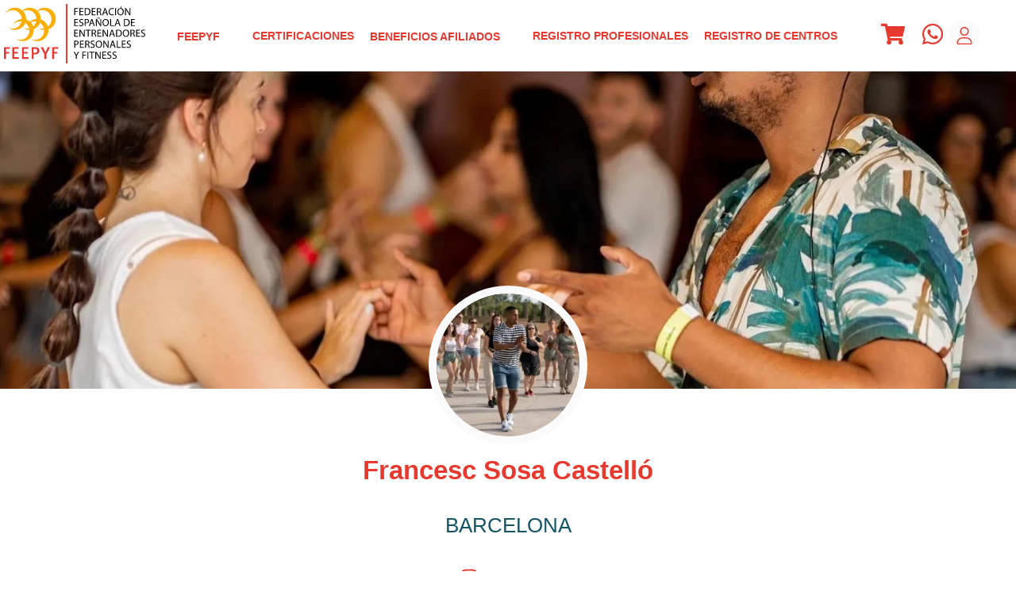

--- FILE ---
content_type: text/html; charset=UTF-8
request_url: https://feepyf.com/entrenador/francesc-sosa-castello-90915
body_size: 224714
content:
<!DOCTYPE html>
<html lang="es">
<head>
  <title>Francesc Sosa Castelló</title>
<meta name="description" content="Perfil en FEEPYF de Francesc Sosa Castelló">
<meta charset="utf-8">
	<meta name="robots" content="index,follow">
<meta name="viewport" content="width=device-width,initial-scale=1.0,maximum-scale=2.0">
<meta http-equiv="X-UA-Compatible" content="IE=edge">
<link rel="icon" sizes="32x32" href="https://cdn.static.feepyf.com/imagenes/icono-redes-sociales_32x32.png">
<link rel="icon" sizes="192x192" href="https://cdn.static.feepyf.com/imagenes/icono-redes-sociales_192x192.png">
<link rel="apple-touch-icon" href="https://cdn.static.feepyf.com/imagenes/icono-redes-sociales_57x57.png">
<link rel="apple-touch-icon-precomposed" href="https://cdn.static.feepyf.com/imagenes/icono-redes-sociales_57x57.png">
<link rel="apple-touch-icon" sizes="57x57" href="https://cdn.static.feepyf.com/imagenes/icono-redes-sociales_57x57.png">
<link rel="apple-touch-icon" sizes="60x60" href="https://cdn.static.feepyf.com/imagenes/icono-redes-sociales_60x60.png">
<link rel="apple-touch-icon" sizes="72x72" href="https://cdn.static.feepyf.com/imagenes/icono-redes-sociales_72x72.png">
<link rel="apple-touch-icon" sizes="76x76" href="https://cdn.static.feepyf.com/imagenes/icono-redes-sociales_76x76.png">
<link rel="apple-touch-icon" sizes="114x114" href="https://cdn.static.feepyf.com/imagenes/icono-redes-sociales_114x114.png">
<link rel="apple-touch-icon" sizes="120x120" href="https://cdn.static.feepyf.com/imagenes/icono-redes-sociales_120x120.png">
<link rel="apple-touch-icon" sizes="128x128" href="https://cdn.static.feepyf.com/imagenes/icono-redes-sociales_128x128.png">
<link rel="apple-touch-icon" sizes="144x144" href="https://cdn.static.feepyf.com/imagenes/icono-redes-sociales_144x144.png">
<link rel="apple-touch-icon" sizes="152x152" href="https://cdn.static.feepyf.com/imagenes/icono-redes-sociales_152x152.png">
<link rel="apple-touch-icon" sizes="167x167" href="https://cdn.static.feepyf.com/imagenes/icono-redes-sociales_167x167.png">
<link rel="apple-touch-icon" sizes="180x180" href="https://cdn.static.feepyf.com/imagenes/icono-redes-sociales_180x180.png">
<meta name="msapplication-square70x70logo" content="https://cdn.static.feepyf.com/imagenes/icono-redes-sociales_70x70.png">
<meta name="msapplication-square150x150logo" content="https://cdn.static.feepyf.com/imagenes/icono-redes-sociales_150x150.png">
<meta name="msapplication-wide310x150logo" content="https://cdn.static.feepyf.com/imagenes/icono-redes-sociales_310x150.png">
<meta name="msapplication-square310x310logo" content="https://cdn.static.feepyf.com/imagenes/icono-redes-sociales_310x310.png">
<meta name="theme-color" content="#e8392e">
    	<meta property="og:title" content="Francesc Sosa Castelló">
<meta property="og:description" content="Perfil en FEEPYF de Francesc Sosa Castelló">
	<meta property="og:image" content="https://cdn.static.feepyf.com/imagenes/icono-redes-sociales_310x310.png">
<meta property="og:url" content="https://feepyf.com/entrenador/francesc-sosa-castello-90915">
<meta property="og:type" content="webSite">
<meta property="fb:app_id" content="463546968772544">

<meta name="twitter:card" content="summary_large_image">
<meta name="twitter:site" content="Variable "twitterUser" no definida.">
<meta name="twitter:creator" content="Variable "twitterUser" no definida.">
<meta name="twitter:title" content="Francesc Sosa Castelló">
<meta name="twitter:description" content="Perfil en FEEPYF de Francesc Sosa Castelló">
	<meta name="twitter:image" content="https://cdn.static.feepyf.com/imagenes/icono-redes-sociales_310x310.png">
<link rel="canonical" href="https://feepyf.com/entrenador/francesc-sosa-castello-90915" />
	<meta name="TXRqdlVsd3NOc1RhSW53dk1kajVNND1o" value="d81aebecce82b9837372c6d5e2fae30b" />

	<style>
/* GENERICO */
:root{
	--Espaciox1:var(--SeparacionColumnas);
	--Espaciox2:calc(var(--SeparacionColumnas)*2);
	--Espacio-2:calc(var(--SeparacionColumnas)/2);
	--Espacio-4:calc(var(--SeparacionColumnas)/4);
	--Espacio-6:calc(var(--SeparacionColumnas)/6);
	--AnchoContenido: calc(var(--SizePantalla) - var(--Espaciox1));
}
*{box-sizing:border-box;border:0;outline:0;font-family:-apple-system,BlinkMacSystemFont,Roboto,"Segoe UI","Helvetica Neue",Arial;max-width:100%;line-height:1.4}
BODY,FIGURE,FIGCAPTION,PICTURE{margin:0;padding:0}FIGURE{overflow:hidden;justify-content:center}
BODY{grid-template-columns:1fr;justify-self:center;align-self:center;grid-template-areas:"headertop" "header" "main" "patrocinador" "footer"}
UL{margin:0;padding:0;list-style-type:none}
ARTICLE UL{padding:revert;list-style-type:revert}
BODY > HEADER{z-index:1}
.grid{display:grid;grid-template-rows:auto;grid-gap:var(--Espaciox1);padding:var(--Espaciox1) 0}
.grid .center{justify-items:center;align-items:center}
.grid .vCen{align-items:center}
.col2{grid-template-columns:repeat(2,1fr)}
.col3{grid-template-columns:repeat(3,1fr)}
.col4{grid-template-columns:repeat(4,1fr)}
.col5{grid-template-columns:repeat(5,1fr)}
.col6{grid-template-columns:repeat(6,1fr)}
.gap0{grid-gap:0}.gap-2{grid-gap:calc(var(--SeparacionColumnas)/2)}
@media (max-width: 540px) {	
	.col2,.col3{grid-template-columns:1fr}
	.col4,.col6,.col2-movil{grid-template-columns:repeat(2,1fr)}
	.col3-movil{grid-template-columns:repeat(3,1fr)}
	.col2-movil H2{font-size:1rem}
}	
.flex{display:flex;align-items:center}
.capa_breadcrumbs{font-size:.8rem}
@media (max-width:540px){.capa_breadcrumbs{font-size:.7rem}}
.capa_paginacion{padding:var(--Espaciox1);font-size:.8rem}
.capa_paginacion UL{display:flex;justify-content:center;align-items:center}
.capa_paginacion LI{padding:0 var(--Espacio-4)}
.capa_paginacion A:hover{color:#FFF;background:var(--EnlacesColor);border-radius:var(--Espacio-6)}
.capa_paginacion A,.capa_paginacion strong{padding:6px 8px;display:flex}
.capa_paginacion strong{color:#000;background:#e9e9e9}
TABLE {border-collapse:collapse;font-size:.85rem}
TABLE thead th {vertical-align:middle;white-space:inherit}
TABLE td,TABLE th{padding:var(--Espacio-6);vertical-align:inherit;border-top:1px solid var(--ColorGrisMedio);border-bottom:1px solid var(--ColorGrisClaro);white-space:inherit}
TABLE th{background:var(--H1Link);color:#FFF}
TFOOT {background:var(--ColorGrisClaro);font-weight:bold}
ARTICLE TABLE td{text-align:center}
ASIDE TABLE td{padding:var(--Espacio-4)}
A,a:hover,A:focus,A:active,A:visited{color:var(--EnlacesColor);text-decoration:none}
A:hover{color:var(--EnlacesColorHover)}
@media print and (orientation:portrait){@page{margin:2cm}H1,H2,article {page-break-before:always}div{page-break-inside:avoid}}
@media print and (orientation:landscape) {@page{margin:2cm}H1,H2,article {page-break-before:always}div{page-break-inside:avoid}}
.boton{text-align:center}
.boton,.boton:active,.boton:visited{background:var(--BotonBackground);border:1px solid var(--BotonBorderColor);color:var(--BotonColor);vertical-align:baseline;padding:var(--Espacio-4) var(--Espacio-2)}
.boton:hover,.boton:focus{background:var(--BotonBackgroundHover);color:var(--BotonColorHover)}
.compra,.compra:active,.compra:visited{background:var(--BotonCompraBackground);color:var(--BotonCompraColor);border-color:var(--BotonCompraBorderColorHover)}
.compra:hover,.compra:focus{background:var(--BotonCompraBackgroundHover);color:var(--BotonCompraColorHover);border-color:var(--BotonBorderColorHover)}	
.disabled,.disabled:visited,.disabled:focus,.disabled:active,.disabled:hover{pointer-events:none;cursor:default;appearance: none; }
.boton.t08{padding:var(--Espacio-6) var(--Espacio-4)}
LABEL{font-weight:bold}
INPUT,SELECT,TEXTAREA{color:#000;width:100%;margin:var(--Espacio-4) 0 var(--Espacio-4);border:1px solid var(--ColorGrisClaro);font-size:.9rem;padding:.4rem .5rem;background:#FFF}
INPUT:focus,SELECT:focus,TEXTAREA:focus{}
TEXTAREA{resize:vertical}
BUTTON{background:none}BUTTON:hover,.boton:hover{cursor:pointer}
INPUT:focus:invalid{border:1px solid red}
SELECT:focus:valid,INPUT:focus:valid:not([type="submit"]){border:1px solid #b5d9b5;}
INPUT:required:focus:valid{}
INPUT[type=text]:optional2{border:1px solid var(--ColorGrisClaro);background:#FFF}
INPUT[type=checkbox],INPUT[type=radio]{width:initial;margin:0 5px 0 0}
INPUT[type=button],INPUT[type=submit]{width:inherit}
.capadatoslegales{font-size:.7rem;padding:1rem 0}
.disabled{border:1px solid #FFF !important;background:#FFF;opacity:1}
SELECT:disabled,SELECT:disabled:focus,SELECT:readonly,SELECT:readonly:focus{}
INPUT:disabled,INPUT:disabled:focus,INPUT:readonly,INPUT:readonly:focus,INPUT.disabled{border:1px solid #FFF;background:#FFF;opacity:1}
@media (max-width: 540px) {	
	INPUT,SELECT,TEXTAREA{padding:.2rem}
}
@media (max-width:768px) {INPUT[type=button],INPUT[type=submit]{width:100%}}
	
.capa_redes_sociales{padding-top:var(--Espacio-4)}
.capa_redes_sociales A{display:inline-block;padding:2vh}
	
PATROCINADOR{background:var(--PatrocinadoresBackground);padding:var(--Espaciox1)}
PATROCINADOR p{color:var(--PatrocinadoresH5);text-transform:uppercase}
*[data-tooltip]{display:inline-block;position:relative}
*[data-tooltip]:hover:after{font-weight:lighter;min-width:140px;background:rgba(0,0,0,.9);border-radius:.2rem;top:3rem;color:#fff;content:attr(data-tooltip);left:-50%;padding:.2rem .3rem;position:absolute;z-index:98;font-size:.7rem;text-align:center}
progress{height:var(--Espacio-2)}
progress::-webkit-progress-bar,progress::-moz-progress-bar{background:var(--ColorGrisClaro)}
progress::-webkit-progress-value{background:var(--BotonBackground)}
.capa_login{max-width:360px;margin:var(--Espaciox1) auto;padding:1rem;font-size:.9rem}
.capa_login label a,.capa_login span{font-size:.77rem}
.capa_login .capamayusculasactivadas{padding:.2rem;display:block;color:red;font-size:.7rem}
.capa_login .boton{text-transform:uppercase;width:100%;display:flex;justify-content:center;align-items:center;flex-direction:row;margin:.6rem 0;font-weight:600}
.capa_login SVG{margin:0 .5rem 0 0}
.capa_login HR{margin:var(--Espacio-2) 0}
.capa_login .facebook{background:#4267b2;color:#FFF}
.capa_login .google{background:#eee;color:#6d6d6d}

.capa_menusuperior{text-align:center;font-weight:bold}
@media (max-width:540px) {
	.capa_menusuperior{text-align:inherit}
	.capa_menusuperior LI{width:100%}
}
.listados img{transform:scale(1);transition:.3s ease-in-out}
.listados:hover img{transform:scale(1.07);transition:.3s ease-in-out}
.listados figcaption,.listados .capaprecio{transition:.3s ease-in-out}
.listados:hover figcaption,.listados:hover .capaprecio{transition:.3s ease-in-out}
UL[role='menubar']{margin:0;padding:0;list-style-type:none;margin:0 auto}
.padding0{padding:0}.paddingx1,.padding1x{padding:var(--Espaciox1)}.paddingx2,.padding2x{padding:var(--Espaciox2)}
.margin0{margin:0}
.t11{font-size:1.1rem}.t12{font-size:1.2rem}.t13{font-size:1.3rem}.t14{font-size:1.4rem}
.t09{font-size:.9rem}.t08{font-size:.8rem}.t07{font-size:.7rem}.t06{font-size:.6rem}
.relative{position:relative}.absolute{position:absolute}.fixed{position:fixed}
.bottom{bottom:0}
.none{display:none}.block{display:block}
.redondeado{border-radius:var(--Espacio-6);box-shadow:0 0 15px #ccc;padding:var(--Espaciox1)}
.tMays{text-transform:uppercase}
.tCen,.Tcen{text-align:center}.tIzq,.Tizq{text-align:left}.tDer,.Tder{text-align:right}
.bBlanco{background:#FFF}


.w100{width:100%}
.solomovil{display:none}
@media (max-width:540px) {.solomovil{display:block}}

@media (max-width:540px) {	
	.nomovil{display:none}
}
</style><style>
:root{
	--Color1:#ffbf00;
	--Color2:#e8392e;
	
	--Background:#FFF;
	--EnlacesColor:#e8392e; 
	--EnlacesColorHover:#444; 
	--TitleColor:#e63733;
	
	--H1Link:#e8392e;
	--H2Link:#125566;
	--H3Link:#125566;
	--H4Link:#444;
	--H5Link:#444;
	--H6Link:#444;
	
	--HeaderBackground:#FFF;
	--HeaderLinkColor:#e8392e;
	
	--BackgroundMain:#FFF;
	
	--FooterBackground:#fafafa;
	--FooterLink:#111;
	--FooterLinkHover:#212121;
	--FooterTextoColor:#000;
	
	--CopyrightBackground:#111;
	--CopyrightLink:#FFF;
	--CopyrightLinkHover:#FFF;
	--CopyrightTextoColor:#FFF;
	
	--PatrocinadoresBackground:#FFF;
	--PatrocinadoresH5:#000;
	
	--BotonColor:#fff;
	--BotonColorHover:#000;
	--BotonBackground:#e8392e;
	--BotonBackgroundHover:#ffbf00;
	--BotonaBorderColor:#e8392e;
	--BotonaBorderColorHover:#e8392e;
	
	--BotonCompraColor:#000;
	--BotonCompraColorHover:#000;
	--BotonCompraBackground:#FFA41C;
	--BotonCompraBackgroundHover:#FA8900;
	--BotonCompraBorderColorHover:#E3931E;
	
	--AsideBackground:#FFF;
	--AsideColor:#333c54;
	
	--ColorGrisClaro:#fafafa;	--ColorGrisClaro2:#e4e4e4;	--ColorGrisMedio:#606060;	--ColorGrisOscuro:#333c54;	--FondoFormularioBuscarEntrenadores:#125566;	--FondoFormularioContactarEntrenador:#125566;	
	
	--swiper-theme-color: #ffbf00;

	--AnchoVideoCurso: 360;
	--AltoVideoCurso: 203;
	--AltoHeader: 60px;
	--SeparacionColumnas:20px;
	--SizePantalla: 100%;
	
}	
@media (min-width:1367px){:root{--SizePantalla:1361px;--SeparacionColumnas:32px;--AltoHeader:90px;}}
@media (max-width:768px){:root{--AnchoVideoCurso:768px;}}
@media (max-width:540px){:root{--AnchoVideoCurso:540px;}}
@media (max-width:475px){:root{--AnchoVideoCurso:475px;}}
@media (max-width:414px){:root{--AnchoVideoCurso:414px;}}
@media (max-width:411px){:root{--AnchoVideoCurso:411px;}}
@media (max-width:393px){:root{--AnchoVideoCurso:393px;}}
@media (max-width:375px){:root{--AnchoVideoCurso:375px;}}
@media (max-width:360px){:root{--AnchoVideoCurso:360px;}}


/* -> HEADER */
BODY > HEADER{background:var(--HeaderBackground);padding:var(--Espacio-4)}
.capa_header{display:flex;align-items: center;justify-content:space-between;max-width:var(--SizePantalla)}
.capa_header a,.capa_header a:hover,.capa_header a:focus,.capa_header a:active,.capa_header a:visited,.capa_header SVG{color:var(--HeaderLinkColor)}	
.capa_header SVG{fill:var(--HeaderLinkColor)}
@media (max-width: 1024px){
	BODY > HEADER{position:fixed;z-index:20}
	HEADERTOP{position: fixed}

	MAIN{margin-top:var(--AltoHeader)}
	.logo{width:140px;height:45px}
	.solopantalla{display:none}
	/* SOLUCION A LOS ANCLAS CON MENU FIJO */
	A[name] {display:block;padding-top:var(--AltoHeader);margin-top:calc(var(--AltoHeader) * -1)} 
}
HEADERTOP{grid-area:headertop;z-index: 21;width: 100%;}
MAIN{grid-area:main;background:var(--BackgroundMain)}
ASIDE{background:var(--AsideBackground);color:var(--AsideColor);padding:var(--Espaciox1);margin-bottom:var(--Espaciox1)}
PATROCINADOR{grid-area:patrocinador}
FOOTER{grid-template-areas:"copyright";grid-area:footer;background:var(--FooterBackground);color:var(--FooterTextoColor)}
FOOTER a,FOOTER a:hover,FOOTER a:focus,FOOTER a:active,FOOTER a:visited{color:var(--FooterLink)}
FOOTER A:hover{color:var(--FooterLinkHover)}
FOOTER .capacopyright{grid-area:copyright}
ARTICLE,SECTION,FOOTER,ASIDE{content-visibility:auto}
VIDEO{background:#fcfcfc;aspect-ratio: 16 / 9}
BODY,VIDEO,IFRAME,BODY > HEADER,TABLE{width:100%}
H1{color:var(--H1Link);font-size:calc(1rem + 1.3vw)}H2{color:var(--H2Link)}H3{color:var(--H3Link)}H4{color:var(--H4Link)}H5{color:var(--H5Link)}H6{color:var(--H6Link)}
@media (max-width: 540px) {H1{font-size:calc(1rem + 2vw)}}	


HR{border-top:1px solid var(--ColorGrisClaro);margin:var(--Espaciox1) 0}


/* -> CAPAS */
.contenido{max-width:var(--AnchoContenido)}
.capa_relacionados{grid-template-columns:100px auto;align-items:center}
/* -> Detalle + aside */		
.capa_detalle_aside{grid-template-columns:auto 360px;grid-gap:var(--Espaciox2);padding:0 0 var(--Espaciox1)}
.capa_detalle_aside UL{list-style-type:inherit;padding-left:var(--Espaciox1)}
@media (max-width: 768px){.capa_detalle_aside{grid-template-columns:1fr;padding:0;margin:0}}
/* -> Capa errores */
.capa_error{color:#842029;background:#fbe6e8;border:1px solid #f5c2c7;margin:var(--Espacio-4);padding:var(--Espacio-4);font-size:.9rem}
/* -> Capa exitos */
.capa_success{color:#0c5460;background:#d1ecf1;border:1px solid #bee5eb;margin:var(--Espacio-4);padding:var(--Espacio-4);font-size:.9rem}

/* -> Aspecto ratio videos e imagenes */
IMG{height:auto}
.capa_contenedor_video{position:relative;padding-bottom: 56.25%;height:0}
.capa_contenedor_video iframe,.capa_contenedor_video video{position:absolute;top:0;left:0;height:100%}
/* -> GENERICOS WEB */
	.flag{padding:.3rem .5rem;text-transform:uppercase;border-radius:var(--Espacio-6);color:#FFF}
	.presencial{background:var(--EnlacesColor)}
	.online{background:var(--EnlacesColor)}
	.certificado_oficial{background:#FFD403;color:#000}
	.telepresencial{background:#2D8CFF}
/* -> LISTADOS */
	.capa_listados SECTION{padding:var(--Espacio-2);border-radius:0 0 var(--Espacio-6) var(--Espacio-6)}
	.capa_listados ARTICLE FIGURE{border-radius:var(--Espacio-6) var(--Espacio-6) 0 0}
	.capa_listados IMG{width:100%}
	.capa_listados NAV{grid-column:1/3}
	.capa_listados .redondeado{padding:0}
	.capa_listados H2{margin: var(--Espacio-6) var(--Espacio-4)}
	@media (min-width: 1365px) {
		.capa_listados ARTICLE FIGURE{filter:brightness(1);transition: all .3s ease}
		.capa_listados ARTICLE:hover FIGURE{filter:brightness(0.6);transition: all .3s ease}
	}
	@media (max-width:768px) {	
		.capa_listados.col3 ARTICLE:first-child{grid-column:1}
		.capa_listados.col3 ARTICLE:first-child HEADER A{display:block}
		.capa_listados.col3 ARTICLE:first-child FIGURE,.capa_listados.col3 ARTICLE:first-child 	SECTION{border-radius:initial}
	}
/* -> LISTADOS CURSOS */ 
.listados{position:relative}
.listados img{transform: scale(1); }
.listados:hover img{transform: scale(1.07)}
.listados figcaption{position:absolute;z-index:2;bottom:0;padding:.6rem 1rem;background:var(--BotonBackground);color:var(--BotonColor);font-size:1.1rem}
.listados:hover figcaption{bottom:1rem;padding:.6rem 1rem .6rem 2rem;background:var(--BotonBackgroundHover);color:var(--BotonColorHover)}
.listados .capaprecio{position:absolute;z-index:2;top:2.5rem;right:0;padding:.3vw 1vw;color:#FFF;background:var(--BotonBackground);color:var(--BotonColor);font-size:calc(1rem + 1vw)}
.listados:hover .capaprecio{padding:.3vw 2vw .3vw 1vw}
.listados .capaprecioantes{position:absolute;z-index:2;top:.5rem;right:0;padding:.1rem .6rem;background:var(--color5);font-size:1rem;text-decoration:line-through}
.listados .capa_tipo_curso{position:absolute;z-index:2;top:1rem;padding:.3rem .5rem;background:var(--BotonBackground);color:var(--BotonColor)}

/* PROGRESS */
progress{height:var(--Espacio-2)}
progress::-webkit-progress-bar,progress::-moz-progress-bar{background:var(--ColorGrisClaro)}
progress::-webkit-progress-value{background:var(--BotonBackground)}
	
/* -> DETALLE PROFESOR	*/
.capa_detalle_profesor{grid-template-columns:140px auto;align-items:center}
.capa_detalle_profesor IMG{border-radius:50%}
.capa_detalle_profesor FIGURE {border: .5rem solid var(--EnlacesColor);border-radius:50%}

@media (max-width:540px) {.solomovil{display:block}}
/* -> COMPARTIDOS */
ASIDE STRONG,ASIDE span,.capa_listado_cursos_realizados span.boton,.capa_footer UL A{display:block}
FIGURE{display:flex;align-items:center}
H1,.boton,PATROCINADOR{text-align:center}
BODY,.capa_header,.contenido{margin:0 auto}

/* -> PERSONALIZADOS */
BODY{font-size:.9rem}
BODY > HEADER{box-shadow:rgb(0 0 0 / 10%) 0px 10px 30px 0px}

H6{text-transform:uppercase;margin-bottom:0}
.cBlanco{color:#FFF}
.bRojo{background:var(--Color2)}.bGrisclaro{background:var(--ColorGrisClaro)}
INPUT,SELECT,TEXTAREA{border:1px solid var(--ColorGrisMedio)}
	
	
</style></head>
<body class="grid padding0 gap0">
	 <headertop>	</headertop>
	<svg enable-background="new 0 0 436.2 183.6" version="1.1" viewBox="0 0 436.2 183.6" xml:space="preserve" xmlns="http://www.w3.org/2000/svg" style="display:none">
<g id="logo-empresa">
	<path fill="#e63733" d="M18.3 138.3H6v9.8h10v4.8H6v16.5H0v-35.9h19l-.7 4.8z"/>
	<path fill="#e63733" d="M25.6 169.3v-35.9h19.9l-.8 4.9H31.6v9.8h11.1v4.9H31.6v11.2h14.5v5.1H25.6z"/>
	<path fill="#e63733" d="M55.5 169.3v-35.9h20l-.8 4.9H61.5v9.8h11.1v4.9H61.5v11.2H76v5.1H55.5z"/>
	<path fill="#e63733" d="M97.5 155.6h-6.1v13.7h-5.9v-35.9H95c2.6 0 4.5.1 5.7.4 1.2.2 2.9 1 5.1 2.3 2.2 1.3 3.3 4 3.3 8.1 0 3.4-1.1 6.2-3.3 8.3-2.2 2.1-5 3.1-8.3 3.1zm-6.1-17.4v12.6h4.7c4.3 0 6.4-2.1 6.4-6.3 0-2-.5-3.6-1.6-4.6-1-1.1-2.7-1.6-4.9-1.6h-4.6z"/>
	<path fill="#e63733" d="M130.8 154.9v14.5h-6.2v-14.5l-11.3-21.4h7.2l5.4 11.3c.4.8.7 1.6 1.1 2.5.3.8.6 1.6.9 2.2.3-.6.6-1.3.8-1.9.3-.7.7-1.5 1.2-2.6l5.5-11.4h7l-11.6 21.3z"/>
	<path fill="#e63733" d="M167 138.3h-12.3v9.8h10v4.8h-10v16.5h-6v-35.9h19l-.7 4.8z"/>
	<path fill="#e63733" d="M191 0h4.9v183.6H191z"/>
	<path fill="#f9ae00" d="M160.2 45.7c0-18.9-15.3-34.2-34.2-34.2-9 0-17.1 3.5-23.2 9.1-6.1-5.7-14.3-9.1-23.3-9.1-8.7 0-16.6 3.3-22.7 8.6-6-5.4-14-8.6-22.7-8.6-13.3 0-24.9 7.6-30.5 18.8C8.8 23.4 17 19 26.3 19c9.2 0 17.5 4.4 22.7 11.2 0 0 0 .1-.1.1 0 0 0-.1.1-.1 3.4 4.5 5.5 10.1 5.8 16.1-12 1.1-22.1 8.4-27.3 18.6 5.2-6.9 13.4-11.3 22.7-11.3 1.3 0 2.6.1 3.9.3C51.2 66.5 39.9 76 26.3 76c-4.8 0-9.4-1.2-13.4-3.3 5.8 4.6 13.2 7.3 21.2 7.3 14.4 0 26.8-9 31.8-21.6 2.7 1.8 5 4 6.9 6.5 0 0 0 .1-.1.1 0 0 0-.1.1-.1 2.3 3.1 4 6.6 5 10.4-2 .4-4.1.7-6.2.7-4.8 0-9.4-1.2-13.4-3.3 5.6 4.4 12.6 7.1 20.3 7.3.1.7.1 1.4.1 2.1 0 15.7-12.8 28.5-28.5 28.5-4.8 0-9.4-1.2-13.4-3.3 5.8 4.6 13.2 7.3 21.2 7.3 18.9 0 34.2-15.3 34.2-34.2 0-.9 0-1.9-.1-2.8 8.8-3.5 15.7-10.5 19.2-19.2 5.9 3.9 10.3 10 12 17.2-1.6.3-3.3.5-5.1.5-4.8 0-9.4-1.2-13.4-3.3 5.3 4.2 11.9 6.8 19.1 7.3.1.7.1 1.4.1 2.2 0 15.7-12.8 28.5-28.5 28.5-4.8 0-9.4-1.2-13.4-3.3 5.8 4.6 13.2 7.3 21.2 7.3 18.9 0 34.2-15.3 34.2-34.2 0-.8 0-1.6-.1-2.4 13.4-4.9 22.9-17.6 22.9-32.5zm-91.9 2c0-.7.1-1.3.1-2 0-9.2-3.6-17.5-9.5-23.7 3.9-2 8.3-3.1 12.9-3.1 15.3 0 27.9 12.1 28.5 27.3-7.4.7-14.2 3.8-19.5 8.5-3.7-3.1-7.9-5.5-12.5-7zm22 21.3c-1.6-4.7-4.3-8.9-7.6-12.4 3.9-2 8.3-3.1 12.9-3.1 1.3 0 2.6.1 3.9.3-1.4 6.1-4.7 11.3-9.2 15.2zm45.6.8c-3.4-10.5-11.7-18.8-22.3-22.1 0-.7.1-1.3.1-2 0-9-3.5-17.2-9.1-23.3 4.1-2.2 8.7-3.5 13.7-3.5 15.7 0 28.5 12.8 28.5 28.5-.1 9.1-4.4 17.2-10.9 22.4z"/>
	<g><path fill="#000" d="M216.9 12.9h11.7v2.3h-8.8v7.2h8.2v2.3h-8.2v9.8H217V12.9zM244.2 24.5h-8.4v7.8h9.4v2.3H233V12.9h11.7v2.3h-8.9v6.9h8.4v2.4zM249.1 13.2c1.7-.3 3.8-.5 6-.5 4 0 6.9.9 8.8 2.7 2 1.8 3.1 4.3 3.1 7.8s-1.1 6.4-3.1 8.4c-2.1 2-5.4 3.1-9.6 3.1-2 0-3.7-.1-5.1-.3V13.2zm2.8 19.2c.7.1 1.7.1 2.8.1 6 0 9.2-3.3 9.2-9.2 0-5.2-2.9-8.4-8.8-8.4-1.4 0-2.5.1-3.3.3v17.2zM282 24.5h-8.4v7.8h9.4v2.3h-12.2V12.9h11.7v2.3h-8.9v6.9h8.4v2.4zM287 13.3c1.4-.3 3.5-.5 5.4-.5 3 0 5 .6 6.3 1.8 1.1.9 1.7 2.4 1.7 4.1 0 2.8-1.8 4.7-4.1 5.5v.1c1.6.6 2.6 2.1 3.2 4.4.7 3 1.2 5.1 1.6 6h-2.9c-.4-.6-.8-2.5-1.4-5.2-.6-3-1.8-4.1-4.4-4.2h-2.6v9.4H287V13.3zm2.8 9.8h2.9c3 0 4.9-1.6 4.9-4.1 0-2.8-2-4-5-4-1.4 0-2.3.1-2.8.3v7.8zM308.3 27.8l-2.3 6.8h-2.9l7.4-21.7h3.4l7.4 21.7h-3l-2.3-6.8h-7.7zm7.1-2.2-2.2-6.2c-.5-1.4-.8-2.7-1.1-4h-.1c-.3 1.3-.6 2.6-1.1 3.9l-2.1 6.3h6.6zM339.4 33.9c-1 .5-3.1 1-5.7 1-6.1 0-10.7-3.9-10.7-11 0-6.8 4.6-11.4 11.3-11.4 2.7 0 4.4.6 5.1 1l-.7 2.3c-1-.5-2.5-.9-4.3-.9-5.1 0-8.5 3.2-8.5 8.9 0 5.3 3.1 8.7 8.3 8.7 1.7 0 3.5-.4 4.6-.9l.6 2.3zM346.1 12.9v21.7h-2.8V12.9h2.8zM359.8 35c-5.8 0-9.7-4.4-9.7-11 0-6.9 4.2-11.4 10-11.4 6 0 9.8 4.5 9.8 11-.1 7.4-4.6 11.4-10.1 11.4zm.1-2.3c4.4 0 6.9-4.1 6.9-9 0-4.3-2.3-8.8-6.9-8.8-4.7 0-7 4.3-7 9 0 4.6 2.5 8.8 7 8.8zM365 8l-4.1 3.8h-2.3l3-3.8h3.4zM373.8 34.6V12.9h3.1l6.9 11c1.6 2.5 2.9 4.8 3.9 7h.1c-.3-2.9-.3-5.5-.3-8.9v-9.1h2.6v21.7h-2.8l-6.9-11c-1.5-2.4-3-4.9-4-7.2h-.1c.2 2.7.2 5.3.2 8.9v9.3h-2.7z"/></g>
	<g><path fill="#000" d="M228.2 58h-8.4v7.8h9.4v2.3H217V46.5h11.7v2.3h-8.9v6.9h8.4V58zM232.8 64.8c1.3.8 3.1 1.4 5 1.4 2.9 0 4.5-1.5 4.5-3.7 0-2-1.2-3.2-4.1-4.3-3.5-1.3-5.7-3.2-5.7-6.2 0-3.4 2.8-5.9 7-5.9 2.2 0 3.8.5 4.8 1.1l-.8 2.3c-.7-.4-2.1-1-4.1-1-3 0-4.1 1.8-4.1 3.2 0 2 1.3 3 4.3 4.2 3.7 1.4 5.5 3.2 5.5 6.4 0 3.3-2.4 6.3-7.6 6.3-2.1 0-4.4-.6-5.5-1.4l.8-2.4zM249.3 46.8c1.4-.3 3.1-.5 5.4-.5 2.8 0 4.8.6 6.1 1.8 1.2 1 1.9 2.6 1.9 4.5 0 2-.6 3.5-1.7 4.6-1.5 1.6-3.9 2.4-6.6 2.4-.8 0-1.6 0-2.3-.2v8.7h-2.8V46.8zm2.8 10.4c.6.2 1.4.2 2.3.2 3.4 0 5.4-1.7 5.4-4.6 0-2.9-2-4.3-5.1-4.3-1.2 0-2.2.1-2.6.2v8.5zM267.3 61.4l-2.3 6.8h-2.9l7.4-21.7h3.4l7.4 21.7h-3l-2.3-6.8h-7.7zm7.1-2.2-2.2-6.2c-.5-1.4-.8-2.7-1.1-4h-.1c-.3 1.3-.6 2.6-1.1 3.9l-2.1 6.3h6.6zM283.8 68.2V46.5h3.1l6.9 11c1.6 2.5 2.9 4.8 3.9 7h.1c-.3-2.9-.3-5.5-.3-8.9v-9.1h2.6v21.7h-2.8l-6.9-11c-1.5-2.4-3-4.9-4-7.2h-.1c.2 2.7.2 5.3.2 8.9v9.3h-2.7zm4.5-23c-.1-1.9.8-3.2 2.1-3.2.7 0 1.3.3 2 .7.5.3 1 .6 1.5.6s.9-.2.9-1.3h1.4c0 2-.7 3.1-2.2 3.1-.7 0-1.3-.3-2-.6-.6-.3-1.1-.6-1.6-.6s-.7.5-.8 1.4h-1.3zM313.8 68.6c-5.8 0-9.7-4.4-9.7-11 0-6.9 4.2-11.4 10-11.4 6 0 9.8 4.5 9.8 11-.1 7.4-4.6 11.4-10.1 11.4zm.1-2.3c4.4 0 6.9-4.1 6.9-9 0-4.3-2.3-8.8-6.9-8.8s-7 4.3-7 9c0 4.6 2.5 8.8 7 8.8zM327.8 46.5h2.8v19.3h9.3v2.3h-12.1V46.5zM346.9 61.4l-2.3 6.8h-2.9l7.4-21.7h3.4l7.4 21.7h-3l-2.3-6.8h-7.7zm7.1-2.2-2.2-6.2c-.5-1.4-.8-2.7-1.1-4h-.1c-.3 1.3-.6 2.6-1.1 3.9l-2.1 6.3h6.6zM370.5 46.8c1.7-.3 3.8-.5 6-.5 4 0 6.9.9 8.8 2.7 2 1.8 3.1 4.3 3.1 7.8s-1.1 6.4-3.1 8.4c-2.1 2-5.4 3.1-9.6 3.1-2 0-3.7-.1-5.1-.3V46.8zm2.8 19.2c.7.1 1.7.1 2.8.1 6 0 9.2-3.3 9.2-9.2 0-5.2-2.9-8.4-8.8-8.4-1.4 0-2.5.1-3.3.3V66zM403.4 58H395v7.8h9.4v2.3h-12.2V46.5h11.7v2.3H395v6.9h8.4V58z"/></g>
	<g><path fill="#000" d="M228.2 91h-8.4v7.8h9.4v2.3H217V79.5h11.7v2.3h-8.9v6.9h8.4V91zM233.1 101.2V79.5h3.1l6.9 11c1.6 2.5 2.9 4.8 3.9 7h.1c-.3-2.9-.3-5.5-.3-8.9v-9.1h2.6v21.7h-2.8l-6.9-11c-1.5-2.4-3-4.9-4-7.2h-.1c.2 2.7.2 5.3.2 8.9v9.3h-2.7zM258.7 81.9h-6.6v-2.4h16.1v2.4h-6.6v19.3h-2.8V81.9zM270.9 79.8c1.4-.3 3.5-.5 5.4-.5 3 0 5 .6 6.3 1.8 1.1.9 1.7 2.4 1.7 4.1 0 2.8-1.8 4.7-4.1 5.5v.1c1.6.6 2.6 2.1 3.2 4.4.7 3 1.2 5.1 1.6 6h-2.9c-.4-.6-.8-2.5-1.4-5.2-.6-3-1.8-4.1-4.4-4.2h-2.6v9.4h-2.8V79.8zm2.8 9.9h2.9c3 0 4.9-1.6 4.9-4.1 0-2.8-2-4-5-4-1.4 0-2.3.1-2.8.3v7.8zM299.7 91h-8.4v7.8h9.4v2.3h-12.2V79.5h11.7v2.3h-8.9v6.9h8.4V91zM304.7 101.2V79.5h3.1l6.9 11c1.6 2.5 2.9 4.8 3.9 7h.1c-.3-2.9-.3-5.5-.3-8.9v-9.1h2.6v21.7h-2.8l-6.9-11c-1.5-2.4-3-4.9-4-7.2h-.1c.2 2.7.2 5.3.2 8.9v9.3h-2.7zM329.7 94.4l-2.3 6.8h-2.9l7.4-21.7h3.4l7.4 21.7h-3l-2.3-6.8h-7.7zm7.1-2.2-2.2-6.2c-.5-1.4-.8-2.7-1.1-4h-.1c-.3 1.3-.6 2.6-1.1 3.9l-2.1 6.3h6.6zM346.1 79.8c1.7-.3 3.8-.5 6-.5 4 0 6.9.9 8.8 2.7 2 1.8 3.1 4.3 3.1 7.8s-1.1 6.4-3.1 8.4c-2.1 2-5.4 3.1-9.6 3.1-2 0-3.7-.1-5.1-.3V79.8zM349 99c.7.1 1.7.1 2.8.1 6 0 9.2-3.3 9.2-9.2 0-5.2-2.9-8.4-8.8-8.4-1.4 0-2.5.1-3.3.3V99zM376.4 101.5c-5.8 0-9.7-4.4-9.7-11 0-6.9 4.2-11.4 10-11.4 6 0 9.8 4.5 9.8 11 0 7.4-4.6 11.4-10.1 11.4zm.1-2.3c4.4 0 6.9-4.1 6.9-9 0-4.3-2.3-8.8-6.9-8.8s-7 4.3-7 9c.1 4.6 2.6 8.8 7 8.8zM390.4 79.8c1.4-.3 3.5-.5 5.4-.5 3 0 5 .6 6.3 1.8 1.1.9 1.7 2.4 1.7 4.1 0 2.8-1.8 4.7-4.1 5.5v.1c1.6.6 2.6 2.1 3.2 4.4.7 3 1.2 5.1 1.6 6h-2.9c-.4-.6-.8-2.5-1.4-5.2-.6-3-1.8-4.1-4.4-4.2h-2.6v9.4h-2.8V79.8zm2.8 9.9h2.9c3 0 4.9-1.6 4.9-4.1 0-2.8-2-4-5-4-1.4 0-2.3.1-2.8.3v7.8zM419.2 91h-8.4v7.8h9.4v2.3H408V79.5h11.7v2.3h-8.9v6.9h8.4V91zM423.8 97.8c1.3.8 3.1 1.4 5 1.4 2.9 0 4.5-1.5 4.5-3.7 0-2-1.2-3.2-4.1-4.3-3.5-1.3-5.7-3.2-5.7-6.2 0-3.4 2.8-5.9 7-5.9 2.2 0 3.8.5 4.8 1.1l-.8 2.3c-.7-.4-2.1-1-4.1-1-3 0-4.1 1.8-4.1 3.2 0 2 1.3 3 4.3 4.2 3.7 1.4 5.5 3.2 5.5 6.4 0 3.3-2.4 6.3-7.6 6.3-2.1 0-4.4-.6-5.5-1.4l.8-2.4z"/></g>
	<g><path fill="#000" d="M217 113.7c1.4-.3 3.1-.5 5.4-.5 2.8 0 4.8.6 6.1 1.8 1.2 1 1.9 2.6 1.9 4.5 0 2-.6 3.5-1.7 4.6-1.5 1.6-3.9 2.4-6.6 2.4-.8 0-1.6 0-2.3-.2v8.7H217v-21.3zm2.8 10.4c.6.2 1.4.2 2.3.2 3.4 0 5.4-1.7 5.4-4.6 0-2.9-2-4.3-5.1-4.3-1.2 0-2.2.1-2.6.2v8.5zM245.6 124.9h-8.4v7.8h9.4v2.3h-12.2v-21.7h11.7v2.3h-8.9v6.9h8.4v2.4zM250.6 113.7c1.4-.3 3.5-.5 5.4-.5 3 0 5 .6 6.3 1.8 1.1.9 1.7 2.4 1.7 4.1 0 2.8-1.8 4.7-4.1 5.5v.1c1.6.6 2.6 2.1 3.2 4.4.7 3 1.2 5.1 1.6 6h-2.9c-.4-.6-.8-2.5-1.4-5.2-.6-3-1.8-4.1-4.4-4.2h-2.6v9.4h-2.8v-21.4zm2.8 9.9h2.9c3 0 4.9-1.6 4.9-4.1 0-2.8-2-4-5-4-1.4 0-2.3.1-2.8.3v7.8zM267.8 131.7c1.3.8 3.1 1.4 5 1.4 2.9 0 4.5-1.5 4.5-3.7 0-2-1.2-3.2-4.1-4.3-3.5-1.3-5.7-3.2-5.7-6.2 0-3.4 2.8-5.9 7-5.9 2.2 0 3.8.5 4.8 1.1l-.8 2.3c-.7-.4-2.1-1-4.1-1-3 0-4.1 1.8-4.1 3.2 0 2 1.3 3 4.3 4.2 3.7 1.4 5.5 3.2 5.5 6.4 0 3.3-2.4 6.3-7.6 6.3-2.1 0-4.4-.6-5.5-1.4l.8-2.4zM292.8 135.4c-5.8 0-9.7-4.4-9.7-11 0-6.9 4.2-11.4 10-11.4 6 0 9.8 4.5 9.8 11 0 7.4-4.6 11.4-10.1 11.4zm.1-2.2c4.4 0 6.9-4.1 6.9-9 0-4.3-2.3-8.8-6.9-8.8-4.7 0-7 4.3-7 9 .1 4.5 2.6 8.8 7 8.8zM306.8 135.1v-21.7h3.1l6.9 11c1.6 2.5 2.9 4.8 3.9 7h.1c-.3-2.9-.3-5.5-.3-8.9v-9.1h2.6v21.7h-2.8l-6.9-11c-1.5-2.4-3-4.9-4-7.2h-.1c.2 2.7.2 5.3.2 8.9v9.3h-2.7zM331.8 128.3l-2.3 6.8h-2.9l7.4-21.7h3.4l7.4 21.7h-3l-2.3-6.8h-7.7zm7.1-2.2-2.2-6.2c-.5-1.4-.8-2.7-1.1-4h-.1c-.3 1.3-.6 2.6-1.1 3.9l-2.1 6.3h6.6zM348.3 113.4h2.8v19.3h9.3v2.3h-12.1v-21.6zM375 124.9h-8.4v7.8h9.4v2.3h-12.2v-21.7h11.7v2.3h-8.9v6.9h8.4v2.4zM379.6 131.7c1.3.8 3.1 1.4 5 1.4 2.9 0 4.5-1.5 4.5-3.7 0-2-1.2-3.2-4.1-4.3-3.5-1.3-5.7-3.2-5.7-6.2 0-3.4 2.8-5.9 7-5.9 2.2 0 3.8.5 4.8 1.1l-.8 2.3c-.7-.4-2.1-1-4.1-1-3 0-4.1 1.8-4.1 3.2 0 2 1.3 3 4.3 4.2 3.7 1.4 5.5 3.2 5.5 6.4 0 3.3-2.4 6.3-7.6 6.3-2.1 0-4.4-.6-5.5-1.4l.8-2.4z"/></g>
	<g><path fill="#000" d="M221.8 169v-9.2l-6.9-12.5h3.2l3.1 6c.8 1.6 1.5 3 2.2 4.5h.1c.6-1.4 1.4-2.8 2.2-4.5l3.1-6h3.2l-7.2 12.4v9.2h-3zM241.8 147.3h11.7v2.3h-8.8v7.2h8.2v2.3h-8.2v9.8h-2.8v-21.6zM260.6 147.3V169h-2.8v-21.7h2.8zM269.9 149.7h-6.6v-2.4h16.1v2.4h-6.6V169H270v-19.3zM282.1 169v-21.7h3.1l6.9 11c1.6 2.5 2.9 4.8 3.9 7h.1c-.3-2.9-.3-5.5-.3-8.9v-9.1h2.6V169h-2.8l-6.9-11c-1.5-2.4-3-4.9-4-7.2h-.1c.2 2.7.2 5.3.2 8.9v9.3h-2.7zM314.8 158.8h-8.4v7.8h9.4v2.3h-12.2v-21.7h11.7v2.3h-8.9v6.9h8.4v2.4zM319.4 165.6c1.3.8 3.1 1.4 5 1.4 2.9 0 4.5-1.5 4.5-3.7 0-2-1.2-3.2-4.1-4.3-3.5-1.3-5.7-3.2-5.7-6.2 0-3.4 2.8-5.9 7-5.9 2.2 0 3.8.5 4.8 1.1l-.8 2.3c-.7-.4-2.1-1-4.1-1-3 0-4.1 1.8-4.1 3.2 0 2 1.3 3 4.3 4.2 3.7 1.4 5.5 3.2 5.5 6.4 0 3.3-2.4 6.3-7.6 6.3-2.1 0-4.4-.6-5.5-1.4l.8-2.4zM335.6 165.6c1.3.8 3.1 1.4 5 1.4 2.9 0 4.5-1.5 4.5-3.7 0-2-1.2-3.2-4.1-4.3-3.5-1.3-5.7-3.2-5.7-6.2 0-3.4 2.8-5.9 7-5.9 2.2 0 3.8.5 4.8 1.1l-.8 2.3c-.7-.4-2.1-1-4.1-1-3 0-4.1 1.8-4.1 3.2 0 2 1.3 3 4.3 4.2 3.7 1.4 5.5 3.2 5.5 6.4 0 3.3-2.4 6.3-7.6 6.3-2.1 0-4.4-.6-5.5-1.4l.8-2.4z"/></g>
</g></svg>	<svg version="1.1" xmlns="http://www.w3.org/2000/svg" xmlns:xlink="http://www.w3.org/1999/xlink" class="none"><defs>
<g id="icono-carrito"><path fill="currentColor" d="M528.12 301.319l47.273-208C578.806 78.301 567.391 64 551.99 64H159.208l-9.166-44.81C147.758 8.021 137.93 0 126.529 0H24C10.745 0 0 10.745 0 24v16c0 13.255 10.745 24 24 24h69.883l70.248 343.435C147.325 417.1 136 435.222 136 456c0 30.928 25.072 56 56 56s56-25.072 56-56c0-15.674-6.447-29.835-16.824-40h209.647C430.447 426.165 424 440.326 424 456c0 30.928 25.072 56 56 56s56-25.072 56-56c0-22.172-12.888-41.332-31.579-50.405l5.517-24.276c3.413-15.018-8.002-29.319-23.403-29.319H218.117l-6.545-32h293.145c11.206 0 20.92-7.754 23.403-18.681z"/></g>
<g id="icono-whatsapp"><path fill="currentColor" d="M380.9 97.1C339 55.1 283.2 32 223.9 32c-122.4 0-222 99.6-222 222 0 39.1 10.2 77.3 29.6 111L0 480l117.7-30.9c32.4 17.7 68.9 27 106.1 27h.1c122.3 0 224.1-99.6 224.1-222 0-59.3-25.2-115-67.1-157zm-157 341.6c-33.2 0-65.7-8.9-94-25.7l-6.7-4-69.8 18.3L72 359.2l-4.4-7c-18.5-29.4-28.2-63.3-28.2-98.2 0-101.7 82.8-184.5 184.6-184.5 49.3 0 95.6 19.2 130.4 54.1 34.8 34.9 56.2 81.2 56.1 130.5 0 101.8-84.9 184.6-186.6 184.6zm101.2-138.2c-5.5-2.8-32.8-16.2-37.9-18-5.1-1.9-8.8-2.8-12.5 2.8-3.7 5.6-14.3 18-17.6 21.8-3.2 3.7-6.5 4.2-12 1.4-32.6-16.3-54-29.1-75.5-66-5.7-9.8 5.7-9.1 16.3-30.3 1.8-3.7.9-6.9-.5-9.7-1.4-2.8-12.5-30.1-17.1-41.2-4.5-10.8-9.1-9.3-12.5-9.5-3.2-.2-6.9-.2-10.6-.2-3.7 0-9.7 1.4-14.8 6.9-5.1 5.6-19.4 19-19.4 46.3 0 27.3 19.9 53.7 22.6 57.4 2.8 3.7 39.1 59.7 94.8 83.8 35.2 15.2 49 16.5 66.6 13.9 10.7-1.6 32.8-13.4 37.4-26.4 4.6-13 4.6-24.1 3.2-26.4-1.3-2.5-5-3.9-10.5-6.6z"/></g>
<g id="icono-telefono"><path fill="currentColor" d="M497.39 361.8l-112-48a24 24 0 0 0-28 6.9l-49.6 60.6A370.66 370.66 0 0 1 130.6 204.11l60.6-49.6a23.94 23.94 0 0 0 6.9-28l-48-112A24.16 24.16 0 0 0 122.6.61l-104 24A24 24 0 0 0 0 48c0 256.5 207.9 464 464 464a24 24 0 0 0 23.4-18.6l24-104a24.29 24.29 0 0 0-14.01-27.6z"/></g>
<g id="icono-menu"><path fill="currentColor" d="M436 124H12c-6.627 0-12-5.373-12-12V80c0-6.627 5.373-12 12-12h424c6.627 0 12 5.373 12 12v32c0 6.627-5.373 12-12 12zm0 160H12c-6.627 0-12-5.373-12-12v-32c0-6.627 5.373-12 12-12h424c6.627 0 12 5.373 12 12v32c0 6.627-5.373 12-12 12zm0 160H12c-6.627 0-12-5.373-12-12v-32c0-6.627 5.373-12 12-12h424c6.627 0 12 5.373 12 12v32c0 6.627-5.373 12-12 12z"/></g>
<g id="icono-cerrar"><path fill="currentColor" d="M193.94 256L296.5 153.44l21.15-21.15c3.12-3.12 3.12-8.19 0-11.31l-22.63-22.63c-3.12-3.12-8.19-3.12-11.31 0L160 222.06 36.29 98.34c-3.12-3.12-8.19-3.12-11.31 0L2.34 120.97c-3.12 3.12-3.12 8.19 0 11.31L126.06 256 2.34 379.71c-3.12 3.12-3.12 8.19 0 11.31l22.63 22.63c3.12 3.12 8.19 3.12 11.31 0L160 289.94 262.56 392.5l21.15 21.15c3.12 3.12 8.19 3.12 11.31 0l22.63-22.63c3.12-3.12 3.12-8.19 0-11.31L193.94 256z"/></g>
<g id="icono-flecha-der"><path fill="currentColor" d="M10.5858 6.34317L12 4.92896L19.0711 12L12 19.0711L10.5858 17.6569L16.2427 12L10.5858 6.34317Z"/></g><g id="icono-flecha-izq"><path fill="currentColor" d="M16.2426 6.34317L14.8284 4.92896L7.75739 12L14.8285 19.0711L16.2427 17.6569L10.5858 12L16.2426 6.34317Z"/></g>
<g id="icono-user"><path d="M224 256c70.7 0 128-57.31 128-128s-57.3-128-128-128C153.3 0 96 57.31 96 128S153.3 256 224 256zM224 32c52.94 0 96 43.06 96 96c0 52.93-43.06 96-96 96S128 180.9 128 128C128 75.06 171.1 32 224 32zM274.7 304H173.3C77.61 304 0 381.6 0 477.3c0 19.14 15.52 34.67 34.66 34.67h378.7C432.5 512 448 496.5 448 477.3C448 381.6 370.4 304 274.7 304zM413.3 480H34.66C33.2 480 32 478.8 32 477.3C32 399.4 95.4 336 173.3 336h101.3C352.6 336 416 399.4 416 477.3C416 478.8 414.8 480 413.3 480z"/></g>
<g id="icono-edit"><path d="M7.127 22.562l-7.127 1.438 1.438-7.128 5.689 5.69zm1.414-1.414l11.228-11.225-5.69-5.692-11.227 11.227 5.689 5.69zm9.768-21.148l-2.816 2.817 5.691 5.691 2.816-2.819-5.691-5.689z"/></g>
<g id="icono-add"><path d="m11 11h-7.25c-.414 0-.75.336-.75.75s.336.75.75.75h7.25v7.25c0 .414.336.75.75.75s.75-.336.75-.75v-7.25h7.25c.414 0 .75-.336.75-.75s-.336-.75-.75-.75h-7.25v-7.25c0-.414-.336-.75-.75-.75s-.75.336-.75.75z" fill-rule="nonzero"/></g>
<g id="icono-delete"><path d="m20.015 6.506h-16v14.423c0 .591.448 1.071 1 1.071h14c.552 0 1-.48 1-1.071 0-3.905 0-14.423 0-14.423zm-5.75 2.494c.414 0 .75.336.75.75v8.5c0 .414-.336.75-.75.75s-.75-.336-.75-.75v-8.5c0-.414.336-.75.75-.75zm-4.5 0c.414 0 .75.336.75.75v8.5c0 .414-.336.75-.75.75s-.75-.336-.75-.75v-8.5c0-.414.336-.75.75-.75zm-.75-5v-1c0-.535.474-1 1-1h4c.526 0 1 .465 1 1v1h5.254c.412 0 .746.335.746.747s-.334.747-.746.747h-16.507c-.413 0-.747-.335-.747-.747s.334-.747.747-.747zm4.5 0v-.5h-3v.5z" fill-rule="nonzero"/></g>
<g id="icono-save"><path d="M14 3h2.997v5h-2.997v-5zm9 1v20h-22v-24h17.997l4.003 4zm-17 5h12v-7h-12v7zm14 4h-16v9h16v-9z"/></g>
<g id="icono-close"><path d="m12 10.93 5.719-5.72c.146-.146.339-.219.531-.219.404 0 .75.324.75.749 0 .193-.073.385-.219.532l-5.72 5.719 5.719 5.719c.147.147.22.339.22.531 0 .427-.349.75-.75.75-.192 0-.385-.073-.531-.219l-5.719-5.719-5.719 5.719c-.146.146-.339.219-.531.219-.401 0-.75-.323-.75-.75 0-.192.073-.384.22-.531l5.719-5.719-5.72-5.719c-.146-.147-.219-.339-.219-.532 0-.425.346-.749.75-.749.192 0 .385.073.531.219z"/></g>
</defs>
</svg>    <header>
    <div class="capa_header">
<a href="https://feepyf.com" title="FEEPYF" title="FEEPYF"><svg width="178px" height="75px" class="logo" aria-hidden="true" role="img" viewBox="0 0 436.2 183.6" alt="FEEPYF"><use href="#logo-empresa"/></svg></a>
	<style>
.capa_menusuperior{justify-content:space-between;text-transform:uppercase;font-size:.9rem;margin:0;overflow:hidden}
.capa_menusuperior A{padding:var(--Espacio-2);color:var(--HeaderLinkColor);display:block}
.foto IMG{border-radius:50%;border:3px solid #FAFAFA}
.capa_header_info{grid-template-columns:auto 90px 90px;padding:0 .1rem;color:var(--ColorGrisMedio);line-height:.8}
.capa_header_info SVG{color:inherit}
.capa_header_iconos{grid-template-columns:60px 40px 40px 40px;justify-items:center;align-items:center}
.capa_header_iconos A{display:block}
.icono_usuario{border-radius:50%;height:40px;width:40px;background:#FAFAFA;display:flex;align-items:center;justify-content: center}
.boton_carrito{display:inline-block;border-radius:2px}
.boton_carrito .badge{top:-5px;right: -5px;padding:0 5px;border-radius:50%;background:var(--BotonCompraBackground);color:var(--BotonCompraColor);border:1px solid var(--BotonCompraBackgroundHover)}
/* MENU MOVIL */
.boton_menu_mobil{cursor:pointer;user-select:none}
.label_menu_mobil:checked ~ nav{transform:translateX(0%)}
.label_menu_mobil,.boton_menu_mobil{display:none}
/* SUBMENUS */
.capa_submenu_01,.capa_submenu_02{display:none;flex-direction:column;position:absolute;z-index:10;background:var(--HeaderBackground);top:var(--AltoHeader)}	
.icono_despegable_01,.icono_despegable_02{margin-left:var(--Espacio-4);position:relative;top:3px}
	
@media (max-width: 1024px){
	.capa_header_info{display:none}
	.capa_header_iconos{grid-template-columns:60px 40px 40px 40px;justify-items:center;align-items:center}
	.boton_menu_mobil{display:block}
	#menu_foto_perfil22{position: absolute;top: -60px;right: 85px;}
	.capa_submenu_01,.capa_submenu_02{position:inherit;width:100%}
	.capa_submenu_01 LI,.capa_submenu_02 LI{padding-left:var(--Espacio-2)}
	.capa_menusuperior {flex-direction:column;align-items:flex-start}
	.icono_despegable_01,.icono_despegable_02{position:fixed;right:var(--Espaciox1);top:inherit}
	HEADER NAV{background:var(--HeaderBackground);z-index:100;padding:var(--Espacio-2);position:fixed;width:100%;top:var(--AltoHeader);left:0;height:calc(100vh - var(--AltoHeader));transition: transform .3s cubic-bezier(.215,.61,.355,1);transform:translateX(-100%)}
}		
</style>
<div>
	<div>
		<input class="label_menu_mobil" type="checkbox" id="label_menu_mobil" />
	<nav>
	<ul class="flex capa_menusuperior" role="menubar">
		<li role="menuitem"><a href="#" onclick="javascript:fun_submenu_01();" class="relative" title="Federación de Entrenadores Personales y Fitness">FEEPYF<svg width="16px" height="16px" class="icono_despegable_01" aria-hidden="true" role="img" viewBox="0 0 256 512"><use href="#icono-flecha-der"/></svg></a>
		<ul role="menubar" class="capa_submenu_01 t08 tIzq">
			<li role="menuitem"><a href="https://feepyf.com/sobre-feepyf" title="Sobre FEEPYF">Sobre FEEPYF</a></li>
			<li role="menuitem"><a href="https://feepyf.com/titulaciones" title="Titulaciones de FEEPYF">Titulaciones</a></li>
			<li role="menuitem"><a href="https://feepyf.com/codigo-etico" title="Código ético de FEEPYF">Código Ético</a></li>
			<li role="menuitem"><a href="https://feepyf.com/preguntas-frecuentes-feepyf" title="Preguntas frecuentes de FEEPYF">Preguntas frecuentes</a></li>
			<li role="menuitem"><a href="https://feepyf.com/quieres-ser-partner-de-feepyf">¿Quieres ser partner de FEEPYF?</a></li>
			<li role="menuitem"><a href="https://feepyf.com/podcast-feepyf" title="podcastFEEPYF">podcast</a></li>
		</ul>
				<li role="menuitem"><a href="https://feepyf.com/cursos-online/" title="Certificaciones de FEEPYF">Certificaciones</a></li>
			
		<li role="menuitem"><a href="#" onclick="javascript:fun_submenu_02();" class="relative" title="Beneficios afiliados">Beneficios afiliados<svg width="16px" height="16px" class="icono_despegable_02" aria-hidden="true" role="img" viewBox="0 0 256 512"><use href="#icono-flecha-der"/></svg></a>
		<ul role="menubar" class="capa_submenu_02 t08 tIzq">
			<li role="menuitem"><a href="https://feepyf.com/beneficios/perfil-profesional-feepyf" title="Perfil profesional en FEEPYF">Perfil profesional en FEEPYF</a></li>
			<li role="menuitem"><a href="https://feepyf.com/beneficios/asesoria-profesional-gratuita" title="Asesoría profesional gratuita">Asesoría profesional gratuita</a></li>
			<li role="menuitem"><a href="https://feepyf.com/beneficios/seguro-de-responsabilidad-civil" title="Seguro de responsabilidad Civil">Seguro de responsabilidad Civil</a></li>
			<li role="menuitem"><a href="https://feepyf.com/beneficios/servicios-digitales-profesionales" title="Servicios Digitales Profesionales">Servicios Digitales Profesionales</a></li>
			<li role="menuitem"><a href="https://feepyf.com/beneficios/descuentos-en-formacion" title="Descuentos en formación">Descuentos en formación</a></li>
			
		</ul>
		<li role="menuitem"><a href="https://feepyf.com/entrenadores/"  title="Buscar Entrenador">Registro Profesionales</a></li>
		<li role="menuitem"><a href="https://feepyf.com/centros/" title="Registro de centros">Registro de centros</a></li>
	</ul>
	</nav>
	</div>
</div>
<div class="capa_header_iconos grid gap0 padding0">
	<div>
		<button class="boton_carrito relative" aria-label="Menu" onclick="javascript:fun_capa_carrito();">
			<a href="https://feepyf.com/compra/carrito/" title="Carrito de la compra de FEEPYF">
				<svg width="30px" height="30px" aria-hidden="true" role="img" viewBox="0 0 576 512"><use href="#icono-carrito"/></svg>
			</a>
					</button>
	</div>
	<div><a href="https://wa.me/+34633408338" title="Contactar por Whatsapp con FEEPYF" target="_blank" rel="nofollow noopener"><svg width="30px" height="30px" aria-hidden="true" role="img" viewBox="0 0 448 512"><use href="#icono-whatsapp"/></svg></a></div>
	<div>
			<a href="https://feepyf.com/autentificacion/logon/" title="Inicia sesión o registrate en  FEEPYF"><div class="icono_usuario"><svg width="22px" height="22px" aria-hidden="true" role="img" viewBox="0 0 448 512"><use href="#icono-user"><title>Cuenta</title></use></svg></div></a>
	
		</div>
	<div>
		</div>
	<div><label class="boton_menu_mobil" for="label_menu_mobil"><svg width="30px" height="30px" aria-hidden="true" role="img" viewBox="0 0 448 512"><use href="#icono-menu"/></svg></label></div>
</div>
<script>
var submenuoculto_01 = true;
	function fun_submenu_01() {
		submenuoculto_01 = !submenuoculto_01;
		if(submenuoculto_01) {
			document.getElementsByClassName('capa_submenu_01')[0].style.display = 'none';
			document.getElementsByClassName('icono_despegable_01')[0].setAttribute('transform','rotate(0)');
		} else {
			document.getElementsByClassName('capa_submenu_01')[0].style.display = 'flex';
			document.getElementsByClassName('icono_despegable_01')[0].setAttribute('transform','rotate(90)');
			document.getElementsByClassName('capa_submenu_02')[0].style.display = 'none';
			document.getElementsByClassName('icono_despegable_02')[0].setAttribute('transform','rotate(0)');
		}
	}
var submenuoculto_02 = true;
	function fun_submenu_02() {
		submenuoculto_02 = !submenuoculto_02;
		if(submenuoculto_02) {
			document.getElementsByClassName('capa_submenu_02')[0].style.display = 'none';
			document.getElementsByClassName('icono_despegable_02')[0].setAttribute('transform','rotate(0)');
		} else {
			document.getElementsByClassName('capa_submenu_02')[0].style.display = 'flex';
			document.getElementsByClassName('icono_despegable_02')[0].setAttribute('transform','rotate(90)');
			document.getElementsByClassName('capa_submenu_01')[0].style.display = 'none';
			document.getElementsByClassName('icono_despegable_01')[0].setAttribute('transform','rotate(0)');
		}
	}
		
</script></div>    </header>
    
    <style>
.capa_perfil_publico .cabecera{background:#2f3d58;color:#FFF;height:400px;justify-content: center;align-items: flex-end;}
.capa_perfil_publico .datos_personales{top:-80px}
.capa_perfil_publico h2{font-size:calc(1rem + 1.1vw);}
.capa_perfil_publico H2::after {display:none}
.capa_perfil_publico H1{margin:80px 0 30px}
.capa_perfil_publico H3{margin-top:0;text-transform:uppercase;font-size:1.6rem;font-weight:300;text-align:center}
.capa_perfil_publico .foto{bottom:-70px}
.capa_perfil_publico .foto IMG{border-radius:50%;border:10px solid #FAFAFA}

.capa_perfil_publico HR{margin:var(--Espacio-2) 0}
.capa_perfil_publico .capa_responsabilidad_civil{grid-template-columns:30px 270px;justify-content:center}
.capa_perfil_publico .capa_provincia{grid-template-columns:30px minmax(100px, max-content)}

.capa_formulario_contacto{background:var(--FondoFormularioContactarEntrenador);color:#FFF}
.capa_formulario_contacto a,.capa_formulario_contacto h3{color:var(--Color1)}
.capa_formulario_contacto .boton{background:var(--Color1);color:#000;text-transform: uppercase;}
.capa_formulario_contacto .boton:hover{background:var(--Color2);color:#FFF}
@media (max-width: 540px) {	
	.capa_perfil_publico .cabecera{height:260px;}
	.capa_formulario_contacto .grid{grid-gap:0}
	.capa_perfil_publico .capa_formacion_datos strong{font-size:.9rem}
	
}	
</style>
<main class="capa_perfil_publico">
		<div class="cabecera flex relative" style="background-image:url('https://cdn.static.feepyf.com/miembros/4849ed30-57e0-4553-844b-bfc9838c6333/header20220722103548.jpeg');background-position:center center;background-size:cover;">
    <div class="foto absolute">
        <figure><img loading="lazy"alt="Francesc Sosa Castelló Perfil" srcset="https://cdn.static.feepyf.com/miembros/4849ed30-57e0-4553-844b-bfc9838c6333/perfil20220722103642_80x80.jpeg 360w,https://cdn.static.feepyf.com/miembros/4849ed30-57e0-4553-844b-bfc9838c6333/perfil20220722103642_80x80.jpeg 375w,https://cdn.static.feepyf.com/miembros/4849ed30-57e0-4553-844b-bfc9838c6333/perfil20220722103642_100x100.jpeg 393w,https://cdn.static.feepyf.com/miembros/4849ed30-57e0-4553-844b-bfc9838c6333/perfil20220722103642_100x100.jpeg 412w,https://cdn.static.feepyf.com/miembros/4849ed30-57e0-4553-844b-bfc9838c6333/perfil20220722103642_100x100.jpeg 414w,https://cdn.static.feepyf.com/miembros/4849ed30-57e0-4553-844b-bfc9838c6333/perfil20220722103642_100x80.jpeg 475w,https://cdn.static.feepyf.com/miembros/4849ed30-57e0-4553-844b-bfc9838c6333/perfil20220722103642_100x100.jpeg 768w,https://cdn.static.feepyf.com/miembros/4849ed30-57e0-4553-844b-bfc9838c6333/perfil20220722103642_150x150.jpeg 1024w,https://cdn.static.feepyf.com/miembros/4849ed30-57e0-4553-844b-bfc9838c6333/perfil20220722103642_200x200.jpeg 1366w" width="200" height="200" src="https://cdn.static.feepyf.com/miembros/4849ed30-57e0-4553-844b-bfc9838c6333/perfil20220722103642_200x200.jpeg" decoding="async"></figure>    </div>
</div>	<div class="contenido">
		<h1 class="tCen">Francesc Sosa Castelló</h1>
				<h3>Barcelona</h3>
				<div class="tCen">
						<style>
.capa_iconos_redes div{display:inline-block;padding:var(--Espacio-2)}
@media (max-width: 540px) {	
	.capa_perfil_publico .capa_iconos_redes{grid-template-columns:repeat(6,1fr)}
}	
</style>
<div class="capa_iconos_redes">
								<div><a href="https://www.google.es/maps/place/+08850+Barcelona" target="_blank" rel="nofollow noopener"><svg width="22px" height="22px" aria-hidden="true" role="img" viewBox="0 0 384 512"><use href="#icono-googlemaps"></use></svg></a></div>
								
								<div><a href="https://www.instagram.com/francescsosa" target="_blank" rel="nofollow noopener" title="Instagram de Francesc Sosa Castelló"><svg width="24px" height="24px" aria-hidden="true" role="img" viewBox="0 0 448 512"><use href="#icono-instagram"/></svg></a></div>
																							<div><a href="https://salchatea.com" target="_blank" rel="nofollow noopener" title="Página web de Francesc Sosa Castelló"><svg width="24px" height="24px" aria-hidden="true" role="img" viewBox="0 0 512 512"><use href="#icono-web"/></svg></a></div>
												<div><a href="https://www.youtube.com/channel/Salchatea" target="_blank" rel="nofollow noopener" title="Canal de Youtube de Francesc Sosa Castelló"><svg width="24px" height="24px" aria-hidden="true" role="img" viewBox="0 0 576 512"><use href="#icono-youtube"/></svg></a></div>
												<div><a href="https://www.tiktok.com/@Salchatea" target="_blank" rel="nofollow noopener" title="Tiktok de Francesc Sosa Castelló"><svg width="24px" height="24px" aria-hidden="true" role="img" viewBox="0 0 291.72499821636245 291.1"><use href="#icono-tiktok"/></svg></a></div>
																							</div>
		
								<div style="padding:15px"></div>
		<a title="Contactar" class="boton" href="#formulario_contacto">Contactar</a>
		<div style="padding:15px"></div>
		</div>
				<style>
.capa_especialidades_listado{text-align:center}
.capa_especialidades_listado div{padding:1rem;border-radius:10px;display:inline-block}
@media (max-width: 540px) {	
	.especialidades_listado{grid-template-columns:repeat(3,1fr);font-size:.7rem;grid-gap:10px}
}	
</style>
		<h2 class="tCen">Especialidades</h2>
		<div class="capa_especialidades_listado tCen t08">
						<div>
				<svg width="60px" height="60px" aria-hidden="true" role="img" viewBox="0 0 227.41 227.35"><use href="#icono-actividades-con-musica"></use></svg>
				<br />Actividades con Música			</div>
					</div>
			</div>
	
		<div>
	<style>@font-face{font-family:swiper-icons;src:url('data:application/font-woff;charset=utf-8;base64, [base64]//wADZ2x5ZgAAAywAAADMAAAD2MHtryVoZWFkAAABbAAAADAAAAA2E2+eoWhoZWEAAAGcAAAAHwAAACQC9gDzaG10eAAAAigAAAAZAAAArgJkABFsb2NhAAAC0AAAAFoAAABaFQAUGG1heHAAAAG8AAAAHwAAACAAcABAbmFtZQAAA/gAAAE5AAACXvFdBwlwb3N0AAAFNAAAAGIAAACE5s74hXjaY2BkYGAAYpf5Hu/j+W2+MnAzMYDAzaX6QjD6/4//Bxj5GA8AuRwMYGkAPywL13jaY2BkYGA88P8Agx4j+/8fQDYfA1AEBWgDAIB2BOoAeNpjYGRgYNBh4GdgYgABEMnIABJzYNADCQAACWgAsQB42mNgYfzCOIGBlYGB0YcxjYGBwR1Kf2WQZGhhYGBiYGVmgAFGBiQQkOaawtDAoMBQxXjg/wEGPcYDDA4wNUA2CCgwsAAAO4EL6gAAeNpj2M0gyAACqxgGNWBkZ2D4/wMA+xkDdgAAAHjaY2BgYGaAYBkGRgYQiAHyGMF8FgYHIM3DwMHABGQrMOgyWDLEM1T9/w8UBfEMgLzE////P/5//f/V/xv+r4eaAAeMbAxwIUYmIMHEgKYAYjUcsDAwsLKxc3BycfPw8jEQA/[base64]/uznmfPFBNODM2K7MTQ45YEAZqGP81AmGGcF3iPqOop0r1SPTaTbVkfUe4HXj97wYE+yNwWYxwWu4v1ugWHgo3S1XdZEVqWM7ET0cfnLGxWfkgR42o2PvWrDMBSFj/IHLaF0zKjRgdiVMwScNRAoWUoH78Y2icB/yIY09An6AH2Bdu/UB+yxopYshQiEvnvu0dURgDt8QeC8PDw7Fpji3fEA4z/PEJ6YOB5hKh4dj3EvXhxPqH/SKUY3rJ7srZ4FZnh1PMAtPhwP6fl2PMJMPDgeQ4rY8YT6Gzao0eAEA409DuggmTnFnOcSCiEiLMgxCiTI6Cq5DZUd3Qmp10vO0LaLTd2cjN4fOumlc7lUYbSQcZFkutRG7g6JKZKy0RmdLY680CDnEJ+UMkpFFe1RN7nxdVpXrC4aTtnaurOnYercZg2YVmLN/d/gczfEimrE/fs/bOuq29Zmn8tloORaXgZgGa78yO9/cnXm2BpaGvq25Dv9S4E9+5SIc9PqupJKhYFSSl47+Qcr1mYNAAAAeNptw0cKwkAAAMDZJA8Q7OUJvkLsPfZ6zFVERPy8qHh2YER+3i/BP83vIBLLySsoKimrqKqpa2hp6+jq6RsYGhmbmJqZSy0sraxtbO3sHRydnEMU4uR6yx7JJXveP7WrDycAAAAAAAH//wACeNpjYGRgYOABYhkgZgJCZgZNBkYGLQZtIJsFLMYAAAw3ALgAeNolizEKgDAQBCchRbC2sFER0YD6qVQiBCv/H9ezGI6Z5XBAw8CBK/m5iQQVauVbXLnOrMZv2oLdKFa8Pjuru2hJzGabmOSLzNMzvutpB3N42mNgZGBg4GKQYzBhYMxJLMlj4GBgAYow/P/PAJJhLM6sSoWKfWCAAwDAjgbRAAB42mNgYGBkAIIbCZo5IPrmUn0hGA0AO8EFTQAA');font-weight:400;font-style:normal}:root{--swiper-theme-color:#007aff}.swiper{margin-left:auto;margin-right:auto;position:relative;overflow:hidden;list-style:none;padding:0;z-index:1}.swiper-vertical>.swiper-wrapper{flex-direction:column}.swiper-wrapper{position:relative;width:100%;height:100%;z-index:1;display:flex;transition-property:transform;box-sizing:content-box}.swiper-android .swiper-slide,.swiper-wrapper{transform:translate3d(0px,0,0)}.swiper-pointer-events{touch-action:pan-y}.swiper-pointer-events.swiper-vertical{touch-action:pan-x}.swiper-slide{flex-shrink:0;width:100%;height:100%;position:relative;transition-property:transform}.swiper-slide-invisible-blank{visibility:hidden}.swiper-autoheight,.swiper-autoheight .swiper-slide{height:auto}.swiper-autoheight .swiper-wrapper{align-items:flex-start;transition-property:transform,height}.swiper-backface-hidden .swiper-slide{transform:translateZ(0);-webkit-backface-visibility:hidden;backface-visibility:hidden}.swiper-3d,.swiper-3d.swiper-css-mode .swiper-wrapper{perspective:1200px}.swiper-3d .swiper-cube-shadow,.swiper-3d .swiper-slide,.swiper-3d .swiper-slide-shadow,.swiper-3d .swiper-slide-shadow-bottom,.swiper-3d .swiper-slide-shadow-left,.swiper-3d .swiper-slide-shadow-right,.swiper-3d .swiper-slide-shadow-top,.swiper-3d .swiper-wrapper{transform-style:preserve-3d}.swiper-3d .swiper-slide-shadow,.swiper-3d .swiper-slide-shadow-bottom,.swiper-3d .swiper-slide-shadow-left,.swiper-3d .swiper-slide-shadow-right,.swiper-3d .swiper-slide-shadow-top{position:absolute;left:0;top:0;width:100%;height:100%;pointer-events:none;z-index:10}.swiper-3d .swiper-slide-shadow{background:rgba(0,0,0,.15)}.swiper-3d .swiper-slide-shadow-left{background-image:linear-gradient(to left,rgba(0,0,0,.5),rgba(0,0,0,0))}.swiper-3d .swiper-slide-shadow-right{background-image:linear-gradient(to right,rgba(0,0,0,.5),rgba(0,0,0,0))}.swiper-3d .swiper-slide-shadow-top{background-image:linear-gradient(to top,rgba(0,0,0,.5),rgba(0,0,0,0))}.swiper-3d .swiper-slide-shadow-bottom{background-image:linear-gradient(to bottom,rgba(0,0,0,.5),rgba(0,0,0,0))}.swiper-css-mode>.swiper-wrapper{overflow:auto;scrollbar-width:none;-ms-overflow-style:none}.swiper-css-mode>.swiper-wrapper::-webkit-scrollbar{display:none}.swiper-css-mode>.swiper-wrapper>.swiper-slide{scroll-snap-align:start start}.swiper-horizontal.swiper-css-mode>.swiper-wrapper{scroll-snap-type:x mandatory}.swiper-vertical.swiper-css-mode>.swiper-wrapper{scroll-snap-type:y mandatory}.swiper-centered>.swiper-wrapper::before{content:'';flex-shrink:0;order:9999}.swiper-centered.swiper-horizontal>.swiper-wrapper>.swiper-slide:first-child{margin-inline-start:var(--swiper-centered-offset-before)}.swiper-centered.swiper-horizontal>.swiper-wrapper::before{height:100%;min-height:1px;width:var(--swiper-centered-offset-after)}.swiper-centered.swiper-vertical>.swiper-wrapper>.swiper-slide:first-child{margin-block-start:var(--swiper-centered-offset-before)}.swiper-centered.swiper-vertical>.swiper-wrapper::before{width:100%;min-width:1px;height:var(--swiper-centered-offset-after)}.swiper-centered>.swiper-wrapper>.swiper-slide{scroll-snap-align:center center}.swiper-virtual .swiper-slide{-webkit-backface-visibility:hidden;transform:translateZ(0)}.swiper-virtual.swiper-css-mode .swiper-wrapper::after{content:'';position:absolute;left:0;top:0;pointer-events:none}.swiper-virtual.swiper-css-mode.swiper-horizontal .swiper-wrapper::after{height:1px;width:var(--swiper-virtual-size)}.swiper-virtual.swiper-css-mode.swiper-vertical .swiper-wrapper::after{width:1px;height:var(--swiper-virtual-size)}:root{--swiper-navigation-size:44px}.swiper-button-next,.swiper-button-prev{position:absolute;top:50%;width:calc(var(--swiper-navigation-size)/ 44 * 27);height:var(--swiper-navigation-size);margin-top:calc(0px - (var(--swiper-navigation-size)/ 2));z-index:10;cursor:pointer;display:flex;align-items:center;justify-content:center;color:var(--swiper-navigation-color,var(--swiper-theme-color))}.swiper-button-next.swiper-button-disabled,.swiper-button-prev.swiper-button-disabled{opacity:.35;cursor:auto;pointer-events:none}.swiper-button-next:after,.swiper-button-prev:after{font-family:swiper-icons;font-size:var(--swiper-navigation-size);text-transform:none!important;letter-spacing:0;text-transform:none;font-variant:initial;line-height:1}.swiper-button-prev,.swiper-rtl .swiper-button-next{left:10px;right:auto}.swiper-button-prev:after,.swiper-rtl .swiper-button-next:after{content:'prev'}.swiper-button-next,.swiper-rtl .swiper-button-prev{right:10px;left:auto}.swiper-button-next:after,.swiper-rtl .swiper-button-prev:after{content:'next'}.swiper-button-lock{display:none}.swiper-pagination{position:absolute;text-align:center;transition:.3s opacity;transform:translate3d(0,0,0);z-index:10}.swiper-pagination.swiper-pagination-hidden{opacity:0}.swiper-horizontal>.swiper-pagination-bullets,.swiper-pagination-bullets.swiper-pagination-horizontal,.swiper-pagination-custom,.swiper-pagination-fraction{bottom:10px;left:0;width:100%}.swiper-pagination-bullets-dynamic{overflow:hidden;font-size:0}.swiper-pagination-bullets-dynamic .swiper-pagination-bullet{transform:scale(.33);position:relative}.swiper-pagination-bullets-dynamic .swiper-pagination-bullet-active{transform:scale(1)}.swiper-pagination-bullets-dynamic .swiper-pagination-bullet-active-main{transform:scale(1)}.swiper-pagination-bullets-dynamic .swiper-pagination-bullet-active-prev{transform:scale(.66)}.swiper-pagination-bullets-dynamic .swiper-pagination-bullet-active-prev-prev{transform:scale(.33)}.swiper-pagination-bullets-dynamic .swiper-pagination-bullet-active-next{transform:scale(.66)}.swiper-pagination-bullets-dynamic .swiper-pagination-bullet-active-next-next{transform:scale(.33)}.swiper-pagination-bullet{width:var(--swiper-pagination-bullet-width,var(--swiper-pagination-bullet-size,8px));height:var(--swiper-pagination-bullet-height,var(--swiper-pagination-bullet-size,8px));display:inline-block;border-radius:50%;background:var(--swiper-pagination-bullet-inactive-color,#000);opacity:var(--swiper-pagination-bullet-inactive-opacity, .2)}button.swiper-pagination-bullet{border:none;margin:0;padding:0;box-shadow:none;-webkit-appearance:none;appearance:none}.swiper-pagination-clickable .swiper-pagination-bullet{cursor:pointer}.swiper-pagination-bullet:only-child{display:none!important}.swiper-pagination-bullet-active{opacity:var(--swiper-pagination-bullet-opacity, 1);background:var(--swiper-pagination-color,var(--swiper-theme-color))}.swiper-pagination-vertical.swiper-pagination-bullets,.swiper-vertical>.swiper-pagination-bullets{right:10px;top:50%;transform:translate3d(0px,-50%,0)}.swiper-pagination-vertical.swiper-pagination-bullets .swiper-pagination-bullet,.swiper-vertical>.swiper-pagination-bullets .swiper-pagination-bullet{margin:var(--swiper-pagination-bullet-vertical-gap,6px) 0;display:block}.swiper-pagination-vertical.swiper-pagination-bullets.swiper-pagination-bullets-dynamic,.swiper-vertical>.swiper-pagination-bullets.swiper-pagination-bullets-dynamic{top:50%;transform:translateY(-50%);width:8px}.swiper-pagination-vertical.swiper-pagination-bullets.swiper-pagination-bullets-dynamic .swiper-pagination-bullet,.swiper-vertical>.swiper-pagination-bullets.swiper-pagination-bullets-dynamic .swiper-pagination-bullet{display:inline-block;transition:.2s transform,.2s top}.swiper-horizontal>.swiper-pagination-bullets .swiper-pagination-bullet,.swiper-pagination-horizontal.swiper-pagination-bullets .swiper-pagination-bullet{margin:0 var(--swiper-pagination-bullet-horizontal-gap,4px)}.swiper-horizontal>.swiper-pagination-bullets.swiper-pagination-bullets-dynamic,.swiper-pagination-horizontal.swiper-pagination-bullets.swiper-pagination-bullets-dynamic{left:50%;transform:translateX(-50%);white-space:nowrap}.swiper-horizontal>.swiper-pagination-bullets.swiper-pagination-bullets-dynamic .swiper-pagination-bullet,.swiper-pagination-horizontal.swiper-pagination-bullets.swiper-pagination-bullets-dynamic .swiper-pagination-bullet{transition:.2s transform,.2s left}.swiper-horizontal.swiper-rtl>.swiper-pagination-bullets-dynamic .swiper-pagination-bullet{transition:.2s transform,.2s right}.swiper-pagination-progressbar{background:rgba(0,0,0,.25);position:absolute}.swiper-pagination-progressbar .swiper-pagination-progressbar-fill{background:var(--swiper-pagination-color,var(--swiper-theme-color));position:absolute;left:0;top:0;width:100%;height:100%;transform:scale(0);transform-origin:left top}.swiper-rtl .swiper-pagination-progressbar .swiper-pagination-progressbar-fill{transform-origin:right top}.swiper-horizontal>.swiper-pagination-progressbar,.swiper-pagination-progressbar.swiper-pagination-horizontal,.swiper-pagination-progressbar.swiper-pagination-vertical.swiper-pagination-progressbar-opposite,.swiper-vertical>.swiper-pagination-progressbar.swiper-pagination-progressbar-opposite{width:100%;height:4px;left:0;top:0}.swiper-horizontal>.swiper-pagination-progressbar.swiper-pagination-progressbar-opposite,.swiper-pagination-progressbar.swiper-pagination-horizontal.swiper-pagination-progressbar-opposite,.swiper-pagination-progressbar.swiper-pagination-vertical,.swiper-vertical>.swiper-pagination-progressbar{width:4px;height:100%;left:0;top:0}.swiper-pagination-lock{display:none}.swiper-scrollbar{border-radius:10px;position:relative;-ms-touch-action:none;background:rgba(0,0,0,.1)}.swiper-horizontal>.swiper-scrollbar{position:absolute;left:1%;bottom:3px;z-index:50;height:5px;width:98%}.swiper-vertical>.swiper-scrollbar{position:absolute;right:3px;top:1%;z-index:50;width:5px;height:98%}.swiper-scrollbar-drag{height:100%;width:100%;position:relative;background:rgba(0,0,0,.5);border-radius:10px;left:0;top:0}.swiper-scrollbar-cursor-drag{cursor:move}.swiper-scrollbar-lock{display:none}.swiper-zoom-container{width:100%;height:100%;display:flex;justify-content:center;align-items:center;text-align:center}.swiper-zoom-container>canvas,.swiper-zoom-container>img,.swiper-zoom-container>svg{max-width:100%;max-height:100%;object-fit:contain}.swiper-slide-zoomed{cursor:move}.swiper-lazy-preloader{width:42px;height:42px;position:absolute;left:50%;top:50%;margin-left:-21px;margin-top:-21px;z-index:10;transform-origin:50%;box-sizing:border-box;border:4px solid var(--swiper-preloader-color,var(--swiper-theme-color));border-radius:50%;border-top-color:transparent}.swiper-watch-progress .swiper-slide-visible .swiper-lazy-preloader,.swiper:not(.swiper-watch-progress) .swiper-lazy-preloader{animation:swiper-preloader-spin 1s infinite linear}.swiper-lazy-preloader-white{--swiper-preloader-color:#fff}.swiper-lazy-preloader-black{--swiper-preloader-color:#000}@keyframes swiper-preloader-spin{0%{transform:rotate(0deg)}100%{transform:rotate(360deg)}}.swiper .swiper-notification{position:absolute;left:0;top:0;pointer-events:none;opacity:0;z-index:-1000}.swiper-free-mode>.swiper-wrapper{transition-timing-function:ease-out;margin:0 auto}.swiper-grid>.swiper-wrapper{flex-wrap:wrap}.swiper-grid-column>.swiper-wrapper{flex-wrap:wrap;flex-direction:column}.swiper-fade.swiper-free-mode .swiper-slide{transition-timing-function:ease-out}.swiper-fade .swiper-slide{pointer-events:none;transition-property:opacity}.swiper-fade .swiper-slide .swiper-slide{pointer-events:none}.swiper-fade .swiper-slide-active,.swiper-fade .swiper-slide-active .swiper-slide-active{pointer-events:auto}.swiper-cube{overflow:visible}.swiper-cube .swiper-slide{pointer-events:none;-webkit-backface-visibility:hidden;backface-visibility:hidden;z-index:1;visibility:hidden;transform-origin:0 0;width:100%;height:100%}.swiper-cube .swiper-slide .swiper-slide{pointer-events:none}.swiper-cube.swiper-rtl .swiper-slide{transform-origin:100% 0}.swiper-cube .swiper-slide-active,.swiper-cube .swiper-slide-active .swiper-slide-active{pointer-events:auto}.swiper-cube .swiper-slide-active,.swiper-cube .swiper-slide-next,.swiper-cube .swiper-slide-next+.swiper-slide,.swiper-cube .swiper-slide-prev{pointer-events:auto;visibility:visible}.swiper-cube .swiper-slide-shadow-bottom,.swiper-cube .swiper-slide-shadow-left,.swiper-cube .swiper-slide-shadow-right,.swiper-cube .swiper-slide-shadow-top{z-index:0;-webkit-backface-visibility:hidden;backface-visibility:hidden}.swiper-cube .swiper-cube-shadow{position:absolute;left:0;bottom:0px;width:100%;height:100%;opacity:.6;z-index:0}.swiper-cube .swiper-cube-shadow:before{content:'';background:#000;position:absolute;left:0;top:0;bottom:0;right:0;filter:blur(50px)}.swiper-flip{overflow:visible}.swiper-flip .swiper-slide{pointer-events:none;-webkit-backface-visibility:hidden;backface-visibility:hidden;z-index:1}.swiper-flip .swiper-slide .swiper-slide{pointer-events:none}.swiper-flip .swiper-slide-active,.swiper-flip .swiper-slide-active .swiper-slide-active{pointer-events:auto}.swiper-flip .swiper-slide-shadow-bottom,.swiper-flip .swiper-slide-shadow-left,.swiper-flip .swiper-slide-shadow-right,.swiper-flip .swiper-slide-shadow-top{z-index:0;-webkit-backface-visibility:hidden;backface-visibility:hidden}.swiper-creative .swiper-slide{-webkit-backface-visibility:hidden;backface-visibility:hidden;overflow:hidden;transition-property:transform,opacity,height}.swiper-cards{overflow:visible}.swiper-cards .swiper-slide{transform-origin:center bottom;-webkit-backface-visibility:hidden;backface-visibility:hidden;overflow:hidden}
</style>
	<style>
		:root{--swiper-theme-color:var(--Color1)}
		.swiper-pagination-bullet{background:var(--Color1)}
		.swiper-scrollbar-drag{background:var(--Color1)}
		.swiper {width:calc(100vw - 17px)}
		@media (max-width:540px){.swiper{width:100vw}}
		.swiper-slide img {display: block;width: 100%;height: 100%;object-fit: cover;}
	</style>
	<div class="swiper">
		<div class="swiper-wrapper">
						<div class="swiper-slide">
				
				<figure><img loading="lazy"alt="86943F2E-9FBD-422B-A383-63632CFA04AC.jpeg" srcset="https://cdn.static.feepyf.com/miembros/4849ed30-57e0-4553-844b-bfc9838c6333/86943f2e-9fbd-422b-a383-63632cfa04ac_360x240.jpeg 360w,https://cdn.static.feepyf.com/miembros/4849ed30-57e0-4553-844b-bfc9838c6333/86943f2e-9fbd-422b-a383-63632cfa04ac_600x400.jpeg 393w" width="600" height="400" src="https://cdn.static.feepyf.com/miembros/4849ed30-57e0-4553-844b-bfc9838c6333/86943f2e-9fbd-422b-a383-63632cfa04ac_600x400.jpeg" decoding="async"></figure>				
			</div>
					</div>
		<div class="swiper-pagination"></div>
		<div class="swiper-button-prev"></div>
		<div class="swiper-button-next"></div>
		<div class="swiper-scrollbar"></div>
	</div>
	<script src="https://feepyf.com/js/swiper.js"></script>
	<script>
		swiper = new Swiper('.swiper', {
			loop: true,
			autoplay: true,
			spaceBetween: 0,
			slidesPerView: 1,
			breakpoints: {
			  768: {slidesPerView: 2,},
			  1024: {slidesPerView: 3,},
			},
			pagination: {
				el: '.swiper-pagination',
			},
			navigation: {
				nextEl: '.swiper-button-next',
				prevEl: '.swiper-button-prev',
			},
			scrollbar: {
				el: '.swiper-scrollbar',
			},
		});
	</script>
</div>
	<div class="contenido"> 
		<div class="grid">
			<style>
.capa_experiencia{padding:var(--Espaciox1);grid-gap:var(--Espaciox1) var(--Espaciox2)}
.capa_experiencia strong{color:var(--H2Link);font-size:1rem}
.capa_experiencia span{color:var(--ColorGrisMedio)}
.capa_experiencia_datos{grid-template-columns:auto 96px;padding:0 0 var(--Espacio-4);border-bottom:1px solid var(--ColorGrisClaro)}
.capa_experiencia_datos:last-child{border:0}
</style>
				<div class="bBlanco padding1x redondeado">
				<h3>Experiencia Profesional</h3>
					<div class="grid capa_experiencia col2">
												<div>
							<strong>Instructor de Salsa y Bachata</strong>
							<div class="grid capa_experiencia_datos">
								<div>Academia de baile Salchatea</div>
								<div class="t07 tDer">
									<span>
										2 años 9 meses 									</span>
								</div>
								
							</div>
						</div>
											</div>
				</div>
				
<style>
.capa_formacion{padding:var(--Espaciox1) var(--Espaciox1) 0 var(--Espaciox1) }
.capa_formacion_datos strong{color:var(--H2Link);font-size:1rem}
.capa_formacion_datos{grid-template-columns:86px auto;padding:0 0 var(--Espaciox1);border-bottom:1px solid var(--ColorGrisClaro)}
.capa_formacion_datos div:first-child{display:flex;justify-content:center;flex-direction:column;align-items: center;}
.capa_formacion_datos svg{display:block;margin-bottom: var(--Espacio-4)}
.capa_formacion_datos:last-child{border:0}
@media (max-width: 540px) {	
	.capa_formacion_datos strong{font-size:.9rem}
}	
</style>			
							<div class="bBlanco padding1x redondeado">
				<h3>Formación</h3>
					<div class="grid capa_formacion col2">
											<div class="grid capa_formacion_datos">
							<div>
																<svg width="30px" height="30px" aria-hidden="true" role="img" viewBox="0 0 512 512"><use href="#icono-check-solid"></use></svg>
								<div class="t07 block">Verificado</div>
															</div>
							<div>
								<strong>Actividades en grupo con Música</strong><br />Apta Vital Sport															</div>
						</div> 
										</div>
				</div>
					

			<div id="map" class="leaflet-container leaflet-touch leaflet-fade-anim leaflet-grab leaflet-touch-drag leaflet-touch-zoom" style="height: 400px; outline: none;"></div>		
<link rel="stylesheet" href="https://feepyf.com/js/leaflet.css" />
<script src="https://feepyf.com/js/leaflet.js"></script>
<script>
	var coords = [];
	var map = L.map('map').setView(['39.9625','-83.0061'], 6);
	L.tileLayer('https://{s}.tile.openstreetmap.org/{z}/{x}/{y}.png', {
		maxZoom: 19,
	}).addTo(map);

	for (i = 0; i < coords.length; i++) {
		var marker = new L.marker(coords[i]).addTo(map);
	}
</script>
	
<style>

.capa_formulario_contacto{background:var(--FondoFormularioContactarEntrenador);color:#FFF}
.capa_formulario_contacto a,.capa_formulario_contacto h3{color:var(--cBlanco)}
.capa_formulario_contacto .boton{background:var(--Color1);color:#000;text-transform: uppercase;}
.capa_formulario_contacto .boton:hover{background:var(--Color2);color:#FFF}
	@media (max-width: 540px) {	
	.capa_formulario_contacto .grid{grid-gap:0}
}
</style>
<a name="formulario_contacto"></a>
<div class="paddingx1 capa_formulario_contacto redondeado" id="capa_formulario">
		<h3>Contactar</h3>
	<span class="tCen error" id="capa_error"></span>
	<form id="contact_form" method="post" action="">
		<div class="grid col3 padding0">
			<div>
				<label for="name">Nombre y apellidos</label>
				<input type="text" id="name" name="name" value="" required aria-required="true" pattern="^[A-Za-zÀ-ÿ ,.'-]+$">
			</div>
			<div>
				<label for="email">Email</label>
				<input type="email" id="email" name="email" value="" required aria-required="true" pattern="^[A-Za-z0-9._%+-]+@[A-Za-z0-9.-]+\.[A-Za-z]{2,4}$">
			</div>
			<div>
				<label for="phone">Teléfono</label>
				<input type="text" id="phone" name="phone" value="" required aria-required="true" pattern="^[0-9]{6}[0-9]{0,6}$" title="Número de entre 6 y 12 dígitos">
			</div>
		</div>
		<div>
			<label for="annotation">Comentarios</label>
			<textarea id="annotation" name="annotation" required aria-required="true" rows="3" cols="40"></textarea>
		</div>
		<div class="capadatoslegales">
			<input type="checkbox" required id="terms" name="terms" onchange="this.setCustomValidity(validity.valueMissing ? 'Por favor acepte los términos y condiciones' : '');"> Al hacer click en contactar acepto el <a href="https://feepyf.com/aviso-legal" target="_blank" title="Aviso legal de ">aviso legal</a>.
		</div>
		<div class="tCen">
			<button class="g-recaptcha boton" 
			data-sitekey="6LcZtH0qAAAAABnJ4goid-kRCL9YqS7pP8XDniGO" 
			data-callback='onSubmit' 
			data-action='AFFILIATE_CONTACT'>Contactar</button>
		</div>
		<!--<input type="submit" name="submit" class="boton" value="Contactar">-->
	</form>
	</div>
 <script>
   function onSubmit(token) {
	   var form = document.getElementById("contact_form");
	   document.getElementById("terms").checked = true;
	   if (form.checkValidity()) {
		   form.submit();
	   } else {
		   grecaptcha.reset();
		   form.reportValidity();
	   }
   }
 </script>
		
	</div>	

		<div class="grid capa_responsabilidad_civil">
		<div>
			<svg width="24px" height="24px" aria-hidden="true" role="img" viewBox="0 0 640 512" color="gray"><use href="#icono-escudo-disabled" ></use></svg>		</div>
		<div>
			No tiene seguro de responsabilidad civil		</div>
	</div>
</div>
</main>


<svg version="1.1" xmlns="http://www.w3.org/2000/svg" xmlns:xlink="http://www.w3.org/1999/xlink" class="none"><defs>
<g id="icono-check-solid"><path fill="#80ad38" d="M256 0C114.6 0 0 114.6 0 256s114.6 256 256 256s256-114.6 256-256S397.4 0 256 0zM371.8 211.8l-128 128C238.3 345.3 231.2 348 224 348s-14.34-2.719-19.81-8.188l-64-64c-10.91-10.94-10.91-28.69 0-39.63c10.94-10.94 28.69-10.94 39.63 0L224 280.4l108.2-108.2c10.94-10.94 28.69-10.94 39.63 0C382.7 183.1 382.7 200.9 371.8 211.8z"/></g>
<g id="icono-circle-xmark"><path fill="var(--ColorGrisClaro2)" d="M256 0C114.6 0 0 114.6 0 256s114.6 256 256 256C397.4 512 512 397.4 512 256S397.4 0 256 0zM336.1 303c9.375 9.375 9.375 24.56 0 33.94c-9.381 9.381-24.56 9.373-33.94 0L256 289.9l-47.03 47.03c-9.381 9.381-24.56 9.373-33.94 0c-9.375-9.375-9.375-24.56 0-33.94l47.03-47.03L175 208.1c-9.375-9.375-9.375-24.56 0-33.94s24.56-9.375 33.94 0L256 222.1l47.03-47.03c9.375-9.375 24.56-9.375 33.94 0s9.375 24.56 0 33.94l-47.03 47.03L336.1 303z"/></g></defs></svg>    
    <patrocinador>
    <style>
.capa_patrocinadores{grid-template-columns:repeat(6,1fr)}
@media (max-width:540px){
	.capa_patrocinadores{grid-template-columns:repeat(2,1fr)}
}
</style>
<section>
<div class="contenido">
	<h3 class="tCen t13">PARTNERS</h3>
	<div class="grid capa_patrocinadores center">
		<a target="_blank" href="https://anep-pilates.com" rel="noopener" title="Asociación Nacional de Entrenadores de Pilates y Yoga"><img src="https://cdn.static.feepyf.com/imagenes/patrocinadores/anep.png" alt="Asociación Nacional de Entrenadores de Pilates y Yoga" width="235" height="70" class="lazy"></a>
		<a class="none" target="_blank" rel="nofollow" href="https://www.fneid.es/" rel="noopener" title="Federación Nacional de Empresarios de Instalaciones Deportivas"><svg width="192.13px" height="69px" aria-hidden="true" role="img" viewBox="0 0 219.97 79"><use href="#logo-fneid"></use></svg></a>
		<a target="_blank" href="https://aevcd.com/" rel="noopener"><img src="https://cdn.static.feepyf.com/imagenes/patrocinadores/aevcd.jpg" width="140" height="80" alt="asociacion empresarial" loading="lazy"></a>
		<a target="_blank" href="https://www.ibv.org/" rel="noopener"><img src="https://cdn.static.feepyf.com/imagenes/patrocinadores/IBV.png" width="140" height="80" alt="IBV" loading="lazy"></a>
		
		<a href="https://icef.fit" target="_blank" rel="noopener" title="International Certification Of Excellence In Fitness"><img src="https://cdn.static.feepyf.com/imagenes/patrocinadores/international-certification-of-excellence-in-fitness.png" alt="International Certification Of Excellence In Fitness" width="176" height="80" loading="lazy"></a>
		<a href="https://tuseguroamedida.com/seguro-responsabilidad-civil-para-entrenadores-personales-y-fitness/" target="_blank" rel="noopener nofollow" title="Condiciones especiales para los afiliados a FEEPYF"><img src="https://cdn.static.feepyf.com/imagenes/patrocinadores/segurea-seguros-resposabilidad-civil-enrenadors-personales.png" alt="Descuentos especiales en segurea para asociados" width="242" height="50" loading="lazy"></a>
		<a href="https://isdif.com/servicios/paginas-web/entrenadores-personales/" target="_blank" rel="noopener" title="Páginas web Profesionales para Entrenadores Personales"><svg width="110px" height="50px" aria-hidden="true" role="img" viewBox="0 0 810.24 374.93" alt="Páginas web Profesionales para Entrenadores Personales"><use href="#logo-isdif"></use></svg></a>
	</div>
	<h3 class="tCen"><a href="https://feepyf.com/quieres-ser-partner-de-feepyf">¿Quieres ser partner de FEEPYF?</a></h3>
</div>
</section>
<svg version="1.1" xmlns="http://www.w3.org/2000/svg" xmlns:xlink="http://www.w3.org/1999/xlink" class="none"><defs>
<g id="logo-aptavitalsport"><g transform="translate(-47.389 -45.18)"><g fill="#FE9704"><path class="st0" d="m98.99 103.59c0 6.42-5.16 11.63-11.53 11.63s-11.53-5.21-11.53-11.63 5.16-11.63 11.53-11.63 11.53 5.21 11.53 11.63z"/><path class="st0" d="m56.84 45.18s-7.76 37.32 6.85 60.09c0 0 13.91 25.69 49.88 18.34 0 0 16.32-3.02 31.74-19.35 0 0-16.83 34.96-56.43 30.33 0 0-28.52-1.51-38.39-28.01 0 0-10.18-22.88 6.35-61.4z"/><path class="st0" d="m93.15 144.44s26.7-6.86 54.88 11.21c0 0 21.36 12.7 29.83 44.13 0 0-12.8-25.29-37.69-36.38 0 0-19.35-9.47-42.72-3.33 0 0-14.91 3.53-25.8 17.94 0 0-18.94 21.46-21.76 66.81 0 0-5.24-30.93 0.5-53 0 0 4.83-37.58 42.76-47.38z"/></g><g><polygon points="218.13 183.8 232.35 157.28 245.67 157.28 223.76 193.13 211.92 193.13 190.46 157.12 203.78 157.12" fill="#161616"/><rect class="st0" x="245.67" y="157.28" width="13.76" height="35.71" fill="#161616"/><polygon points="264.03 157.12 311.39 157.12 311.39 162.7 292.3 162.7 292.3 193.13 279.28 193.13 279.28 162.85 264.03 162.85" fill="#161616"/><polygon points="653.69 157.12 705.07 157.12 705.07 162.7 685.98 162.7 685.98 193.13 672.96 193.13 672.96 162.85 653.69 162.85" fill="#161616"/><path d="m345.3 157.12h-14.8l-22.64 36.01h13.46l5.03-7.08h23.24l4.74 6.93h14.06zm-15.25 22.76 7.99-14.17 8.44 14.32z" fill="#161616"/><polygon points="383.34 187.11 414.12 187.11 414.12 193.29 370.62 193.29 370.17 157.12 383.34 157.12" fill="#161616"/><path class="st0" d="m430.64 182.55h12.61s1.01 6.63 15.53 5.95c0 0 16.87 0 11.52-7.14 0 0-5.18-3.4-15.2-3.65 0 0-21.79 0.68-23.38-8.84 0 0-2.01-12.5 23.12-12.41 0 0 24.22-0.77 27.14 11.05h-12.35s-1.42-5.27-11.27-5.27c0 0-13.95-1.7-14.53 5.1 0 0-0.58 4.08 12.86 4.33 0 0 20.54 0.26 25.96 6.97 0 0 4.18 6.29-2.67 10.88 0 0-4.1 3.83-21.79 4.34 0-0.01-24.21 2.12-27.55-11.31z" fill="#161616"/><path d="m536 167.59c-0.75-10.88-15.62-10.63-15.62-10.63h-33.64v36.3h13.36v-13.26h21.46c16.02-1.96 14.44-12.41 14.44-12.41zm-20.04 7.05h-15.78l-0.09-11.99 16.7-0.08s6.93 0.42 6.76 5.78c0.01 0 1.17 5.78-7.59 6.29z" fill="#161616"/><path d="m595.93 166.65c-8.52-10.88-27.8-9.86-27.8-9.86-31.97-0.94-31.81 17.93-31.81 17.93-1 6.21 5.18 12.41 5.18 12.41 8.52 7.48 25.97 6.71 25.97 6.71 18.54-0.09 24.13-5.78 24.13-5.78 11.93-7.64 4.33-21.41 4.33-21.41zm-13.96 17.14s-3.38 3.78-14.59 3.84c0 0-10.55 0.51-15.7-4.46 0 0-3.74-4.12-3.13-8.25 0 0-0.1-12.54 19.24-11.91 0 0 11.66-0.68 16.8 6.54 0 0.01 4.6 9.16-2.62 14.24z" fill="#161616"/><path d="m654.64 191.38-0.95-0.54c-1.9-1.72-1.26-8.58-1.26-8.58-0.53-4.4-7.06-6.65-7.06-6.65 8.96-3.43 9.27-8.47 9.27-8.47-1.05-8.47-12.43-10.08-12.43-10.08h-40.55v36.04h13.48v-14.26h19.7c4.95 0.75 4.1 9.01 4.1 9.01-0.1 3.22 2.01 5.36 2.01 5.36h13.8zm-21.93-18.78h-17.9l-0.09-9.43 18.93-0.06s7.86 0.34 7.68 4.55c-0.01-0.01 1.32 4.55-8.62 4.94z" fill="#161616"/><g fill="#FE9704"><path d="m436.18 145.06h9.48v-12.21h28.53v12.02h9.68v-30.68h-47.69zm9.48-24.72h28.34v5.86h-28.34z"/><path d="m650.8 114.18v30.88h9.48v-12.21h28.53v12.02h9.68v-30.68h-47.69zm37.82 12.02h-28.34v-5.86h28.34z"/><path d="m514.47 144.67 9.68 0.1v-11.92h37.52v-18.76h-47.2zm9.36-24.33h28.34v5.86h-28.34z"/><polygon points="610.74 144.96 610.74 120.63 630.19 120.63 630.19 114.38 582.5 114.38 582.5 120.63 601.74 120.63 601.74 144.96"/></g></g></g>
</g>
<g id="logo-fneid">
<path d="M57.08 57.28h3.78v.9h-2.75v2.12h2.3v.92h-2.3v3.31h-1zM62.62 62.18a1.67 1.67 0 0 0 .44 1.24 1.76 1.76 0 0 0 1.23.39 3.69 3.69 0 0 0 1.36-.25 1.63 1.63 0 0 1 .13.37 3.18 3.18 0 0 1 .06.43 3.06 3.06 0 0 1-.73.21 5.22 5.22 0 0 1-.88.07 3.34 3.34 0 0 1-1.21-.2A2.14 2.14 0 0 1 61.71 63a3.37 3.37 0 0 1-.15-1 3.89 3.89 0 0 1 .15-1.07 2.42 2.42 0 0 1 .44-.93 2.14 2.14 0 0 1 .76-.58 2.54 2.54 0 0 1 1.09-.19 2.19 2.19 0 0 1 .94.18 1.84 1.84 0 0 1 .67.5 2.2 2.2 0 0 1 .41.75 3.06 3.06 0 0 1 .14 1v.57h-3.54zm2.56-.74a2 2 0 0 0-.08-.54 1.57 1.57 0 0 0-.22-.45 1 1 0 0 0-.37-.31A1.29 1.29 0 0 0 64 60a1.19 1.19 0 0 0-.94.37 1.84 1.84 0 0 0-.4 1h2.55zM70.78 57.14h1v7.23a8.23 8.23 0 0 1-.86.19 7.56 7.56 0 0 1-1.06.08 3.77 3.77 0 0 1-1-.14 2.12 2.12 0 0 1-1.42-1.25 3.14 3.14 0 0 1-.26-1.25 3.41 3.41 0 0 1 .19-1.14 2.63 2.63 0 0 1 .53-.86 2.33 2.33 0 0 1 .82-.57 2.6 2.6 0 0 1 1.06-.2h.53a3.56 3.56 0 0 1 .47.1zm0 3.09a3 3 0 0 0-.43-.12h-.5a1.56 1.56 0 0 0-.71.15 1.43 1.43 0 0 0-.5.41 1.85 1.85 0 0 0-.29.62 2.93 2.93 0 0 0-.1.78 1.85 1.85 0 0 0 .45 1.37 1.67 1.67 0 0 0 1.21.41h.48a2.7 2.7 0 0 0 .39-.08zM74.11 62.18a1.67 1.67 0 0 0 .44 1.24 1.76 1.76 0 0 0 1.23.39 3.69 3.69 0 0 0 1.36-.25 1.63 1.63 0 0 1 .13.37 3.18 3.18 0 0 1 .06.43 3.06 3.06 0 0 1-.73.21 5.22 5.22 0 0 1-.88.07 3.34 3.34 0 0 1-1.21-.2A2.14 2.14 0 0 1 73.2 63a3.37 3.37 0 0 1-.15-1 3.89 3.89 0 0 1 .15-1.07 2.42 2.42 0 0 1 .44-.93 2.14 2.14 0 0 1 .76-.58 2.52 2.52 0 0 1 1.08-.22 2.19 2.19 0 0 1 .94.18 1.84 1.84 0 0 1 .67.5 2.2 2.2 0 0 1 .41.75 3.06 3.06 0 0 1 .14 1v.57h-3.53zm2.56-.74a2 2 0 0 0-.08-.54 1.57 1.57 0 0 0-.22-.45 1 1 0 0 0-.37-.31 1.14 1.14 0 0 0-.54-.14 1.19 1.19 0 0 0-.94.37 1.84 1.84 0 0 0-.4 1h2.55zM79 59.35h.8a1.84 1.84 0 0 0 .06.4 2.94 2.94 0 0 1 0 .42 2.25 2.25 0 0 1 .56-.59 1.47 1.47 0 0 1 .89-.25h.32v.9h-.29a1.82 1.82 0 0 0-.52.08 1.05 1.05 0 0 0-.44.27 1.31 1.31 0 0 0-.31.52 2.43 2.43 0 0 0-.07.9v2.57h-1v-5.22zM85.33 61.11a1 1 0 0 0-.3-.82 1.44 1.44 0 0 0-.88-.23 3.68 3.68 0 0 0-.66.06l-.6.15a1.54 1.54 0 0 1-.19-.79 4.79 4.79 0 0 1 .75-.17 5.25 5.25 0 0 1 .79-.06 2.28 2.28 0 0 1 1.53.46 1.84 1.84 0 0 1 .52 1.46v3.23l-.86.17a5.55 5.55 0 0 1-1 .09 4.41 4.41 0 0 1-.89-.09 1.82 1.82 0 0 1-.67-.29 1.42 1.42 0 0 1-.43-.51 1.69 1.69 0 0 1-.16-.77 1.56 1.56 0 0 1 .65-1.3 2 2 0 0 1 .69-.32 3.32 3.32 0 0 1 .83-.11h.88zm0 1h-.77a1.67 1.67 0 0 0-1 .23.81.81 0 0 0-.33.7.86.86 0 0 0 .11.47.77.77 0 0 0 .28.26 1 1 0 0 0 .37.11h.86a3.11 3.11 0 0 0 .44-.08v-1.71zM91.24 63.62a1.51 1.51 0 0 1 .14.35 2 2 0 0 1 .07.43 3.74 3.74 0 0 1-1.36.23 2.47 2.47 0 0 1-1.94-.73 2.84 2.84 0 0 1-.65-2 3.56 3.56 0 0 1 .16-1.07 2.38 2.38 0 0 1 .48-.83 2.22 2.22 0 0 1 .79-.57 2.6 2.6 0 0 1 1.1-.21 4.6 4.6 0 0 1 .74.05 3.22 3.22 0 0 1 .61.16 2.67 2.67 0 0 1 0 .4 1.87 1.87 0 0 1-.13.4 3.33 3.33 0 0 0-1.13-.17 1.36 1.36 0 0 0-1.16.51 2.27 2.27 0 0 0-.38 1.36 2 2 0 0 0 .42 1.42 1.6 1.6 0 0 0 1.19.45 5.23 5.23 0 0 0 .56 0 2.22 2.22 0 0 0 .49-.18zM92.91 60.14h-.65v-.8h1.63v5.16h-1zm-.22-1.92a1.13 1.13 0 0 1 0-.26v-.5a1 1 0 0 1 0-.25h1.08a1 1 0 0 1 0 .25V58a1.13 1.13 0 0 1 0 .26h-1.08zM97.6 64.63a2.42 2.42 0 0 1-1.06-.21 2.11 2.11 0 0 1-.75-.57 2.32 2.32 0 0 1-.45-.85 4.05 4.05 0 0 1 0-2.13 2.41 2.41 0 0 1 .45-.87 2.11 2.11 0 0 1 .75-.57 2.76 2.76 0 0 1 2.11 0 2.11 2.11 0 0 1 .75.57 2.37 2.37 0 0 1 .45.86 4.05 4.05 0 0 1 0 2.13 2.32 2.32 0 0 1-.45.85 2.11 2.11 0 0 1-.75.57 2.54 2.54 0 0 1-1.05.22zm0-.79a1.13 1.13 0 0 0 1-.5 3.11 3.11 0 0 0 0-2.79 1.25 1.25 0 0 0-2 0 3.11 3.11 0 0 0 0 2.79 1.13 1.13 0 0 0 1 .5zm.06-5.3h-1l1.16-1.28h1.27zM101.32 59.35h.89a1.91 1.91 0 0 0 .06.41 3.09 3.09 0 0 1 0 .43 1.7 1.7 0 0 1 .26-.34 2.11 2.11 0 0 1 .36-.31 1.79 1.79 0 0 1 1-.31 1.61 1.61 0 0 1 1.31.51 2.31 2.31 0 0 1 .42 1.5v3.27h-1v-3a2 2 0 0 0-.22-1 .78.78 0 0 0-.7-.34 1.39 1.39 0 0 0-.53.1 1.14 1.14 0 0 0-.44.31 1.5 1.5 0 0 0-.31.55 2.79 2.79 0 0 0-.12.81v2.62h-1v-5.21zM109.6 57.28h1l3.15 5.43v-5.43h1v7.23h-.91l-3.16-5.4v5.4h-1v-7.23zM119.09 61.11a1 1 0 0 0-.3-.82 1.44 1.44 0 0 0-.88-.23 3.68 3.68 0 0 0-.66.06q-.3.06-.6.15a1.54 1.54 0 0 1-.19-.79 4.79 4.79 0 0 1 .75-.17 5.25 5.25 0 0 1 .79-.06 2.28 2.28 0 0 1 1.53.46 1.84 1.84 0 0 1 .52 1.46v3.23l-.86.17a5.55 5.55 0 0 1-1 .09 4.41 4.41 0 0 1-.89-.09 1.82 1.82 0 0 1-.67-.29 1.42 1.42 0 0 1-.43-.51 1.73 1.73 0 0 1-.2-.77 1.56 1.56 0 0 1 .65-1.3 2 2 0 0 1 .69-.32 3.24 3.24 0 0 1 .82-.11h.84v-.16zm0 1h-.77a1.67 1.67 0 0 0-1 .23.81.81 0 0 0-.33.7.86.86 0 0 0 .11.47.77.77 0 0 0 .28.26 1 1 0 0 0 .37.11h.86a3.11 3.11 0 0 0 .44-.08v-1.71zM125 63.62a1.51 1.51 0 0 1 .14.35 2 2 0 0 1 .07.43 3.74 3.74 0 0 1-1.36.23 2.47 2.47 0 0 1-1.94-.73 2.84 2.84 0 0 1-.65-2 3.56 3.56 0 0 1 .16-1.07 2.38 2.38 0 0 1 .48-.83 2.22 2.22 0 0 1 .79-.57 2.6 2.6 0 0 1 1.1-.21 4.6 4.6 0 0 1 .74.05 3.22 3.22 0 0 1 .61.16 2.67 2.67 0 0 1 0 .4 1.87 1.87 0 0 1-.13.4 3.33 3.33 0 0 0-1.13-.17 1.36 1.36 0 0 0-1.16.51 2.27 2.27 0 0 0-.38 1.36 2 2 0 0 0 .43 1.41 1.6 1.6 0 0 0 1.19.45h.56a2.48 2.48 0 0 0 .48-.17zM126.67 60.14H126v-.8h1.63v5.16h-1v-4.36zm-.22-1.92a1.13 1.13 0 0 1 0-.26v-.5a1 1 0 0 1 0-.25h1.07a1 1 0 0 1 0 .25V58a1.13 1.13 0 0 1 0 .26h-1.07zM131.36 64.63a2.42 2.42 0 0 1-1.06-.21 2.11 2.11 0 0 1-.75-.57 2.32 2.32 0 0 1-.45-.85 4.05 4.05 0 0 1 0-2.13 2.37 2.37 0 0 1 .45-.86 2.11 2.11 0 0 1 .75-.57 2.76 2.76 0 0 1 2.11 0 2.11 2.11 0 0 1 .75.57 2.37 2.37 0 0 1 .45.86 4.05 4.05 0 0 1 0 2.13 2.32 2.32 0 0 1-.45.85 2.11 2.11 0 0 1-.75.57 2.53 2.53 0 0 1-1.05.21zm0-.79a1.13 1.13 0 0 0 1-.5 3.11 3.11 0 0 0 0-2.79 1.25 1.25 0 0 0-2 0 3.11 3.11 0 0 0 0 2.79 1.13 1.13 0 0 0 1 .5zM135.08 59.35h.85a1.91 1.91 0 0 0 .06.41 3.09 3.09 0 0 1 0 .43 1.7 1.7 0 0 1 .26-.34 2.11 2.11 0 0 1 .36-.31 1.79 1.79 0 0 1 1-.31 1.62 1.62 0 0 1 1.31.51 2.31 2.31 0 0 1 .42 1.5v3.27h-1v-3a2 2 0 0 0-.22-1 .78.78 0 0 0-.7-.34 1.39 1.39 0 0 0-.53.1 1.14 1.14 0 0 0-.44.31 1.5 1.5 0 0 0-.31.55 2.79 2.79 0 0 0-.12.81v2.62h-1v-5.21zM143.62 61.11a1 1 0 0 0-.3-.82 1.44 1.44 0 0 0-.88-.23 3.68 3.68 0 0 0-.66.06q-.3.06-.6.15a1.54 1.54 0 0 1-.19-.79 4.79 4.79 0 0 1 .75-.17 5.25 5.25 0 0 1 .79-.06 2.28 2.28 0 0 1 1.53.46 1.84 1.84 0 0 1 .52 1.46v3.23l-.86.17a5.55 5.55 0 0 1-1 .09 4.41 4.41 0 0 1-.89-.09 1.82 1.82 0 0 1-.67-.29 1.42 1.42 0 0 1-.43-.51 1.63 1.63 0 0 1-.15-.75 1.56 1.56 0 0 1 .65-1.3 2 2 0 0 1 .69-.32 3.24 3.24 0 0 1 .82-.11h.88zm0 1h-.77a1.67 1.67 0 0 0-1 .23.81.81 0 0 0-.33.7.86.86 0 0 0 .11.47.77.77 0 0 0 .28.26 1 1 0 0 0 .37.11h.86a3.11 3.11 0 0 0 .44-.08v-1.71zM146.07 57.14h1V63a1.61 1.61 0 0 0 .05.44.62.62 0 0 0 .14.25.36.36 0 0 0 .2.11h.66a3.22 3.22 0 0 1 .09.76 1.28 1.28 0 0 1-.34.07h-.37a2 2 0 0 1-.54-.07 1.1 1.1 0 0 1-.44-.23 1.08 1.08 0 0 1-.3-.43 1.69 1.69 0 0 1-.11-.67v-6zM154.79 57.14h1v7.23a8.23 8.23 0 0 1-.86.19 7.56 7.56 0 0 1-1.06.08 3.77 3.77 0 0 1-1-.14 2.12 2.12 0 0 1-1.42-1.25 3.17 3.17 0 0 1-.21-1.22 3.41 3.41 0 0 1 .19-1.14A2.47 2.47 0 0 1 152 60a2.33 2.33 0 0 1 .82-.57 2.6 2.6 0 0 1 1.06-.2 4.69 4.69 0 0 1 .53 0 3.56 3.56 0 0 1 .47.1v-2.2zm0 3.09a3 3 0 0 0-.43-.12h-.5a1.56 1.56 0 0 0-.71.15 1.43 1.43 0 0 0-.5.41 1.85 1.85 0 0 0-.29.62 2.93 2.93 0 0 0-.1.78 1.85 1.85 0 0 0 .45 1.37 1.67 1.67 0 0 0 1.21.41h.48a2.7 2.7 0 0 0 .39-.08zM158.12 62.18a1.67 1.67 0 0 0 .44 1.24 1.76 1.76 0 0 0 1.23.39 3.69 3.69 0 0 0 1.36-.25 1.63 1.63 0 0 1 .13.37 3.18 3.18 0 0 1 .06.43 3.06 3.06 0 0 1-.73.21 5.22 5.22 0 0 1-.88.07 3.34 3.34 0 0 1-1.21-.2 2.13 2.13 0 0 1-1.31-1.4 3.89 3.89 0 0 1 0-2.14 2.41 2.41 0 0 1 .45-.87 2.14 2.14 0 0 1 .76-.58 2.52 2.52 0 0 1 1.08-.22 2.19 2.19 0 0 1 .94.18 2 2 0 0 1 .67.5 2.2 2.2 0 0 1 .41.75 3.06 3.06 0 0 1 .14 1v.57h-3.51zm2.56-.74a2 2 0 0 0-.08-.54 1.35 1.35 0 0 0-.22-.45 1 1 0 0 0-.37-.31 1.25 1.25 0 0 0-.54-.12 1.19 1.19 0 0 0-.94.37 1.84 1.84 0 0 0-.4 1h2.55zM165.43 57.28h4a3.23 3.23 0 0 1 0 .44V58a.81.81 0 0 1 0 .22h-3v2.07h2.35v.9h-2.35v2.47h3a3.23 3.23 0 0 1 0 .44v.23a.81.81 0 0 1 0 .22h-4.06v-7.27zM170.75 59.35h.85a1.84 1.84 0 0 0 .06.4 2.94 2.94 0 0 1 0 .42 1.92 1.92 0 0 1 .23-.35 1.52 1.52 0 0 1 .32-.3 1.72 1.72 0 0 1 .43-.21 1.59 1.59 0 0 1 .53-.08 1.35 1.35 0 0 1 1.43.94 2.7 2.7 0 0 1 .25-.34 2.35 2.35 0 0 1 .33-.3 1.59 1.59 0 0 1 .41-.21 1.86 1.86 0 0 1 1.83.42 2.33 2.33 0 0 1 .41 1.49v3.29h-1v-3a1.92 1.92 0 0 0-.21-1 .74.74 0 0 0-.69-.35 1 1 0 0 0-.83.37 1.68 1.68 0 0 0-.32 1.1v2.92h-1v-3.11a2 2 0 0 0-.2-1 .69.69 0 0 0-.59-.35 1.12 1.12 0 0 0-.47.11 1.13 1.13 0 0 0-.39.33 1.68 1.68 0 0 0-.26.56 2.93 2.93 0 0 0-.1.78v2.64h-1zM179.33 59.35h.88v.73a2.34 2.34 0 0 1 .24-.31 1.27 1.27 0 0 1 .34-.27 1.89 1.89 0 0 1 .44-.19 2 2 0 0 1 .55-.07 2.4 2.4 0 0 1 .84.15 1.63 1.63 0 0 1 .66.47 2.22 2.22 0 0 1 .43.8 3.72 3.72 0 0 1 .16 1.15 2.88 2.88 0 0 1-.72 2.08 2.65 2.65 0 0 1-2 .75h-.45a2.57 2.57 0 0 1-.4-.08v2.36h-1v-7.57zm1 4.32a1.86 1.86 0 0 0 .39.1h.52a1.84 1.84 0 0 0 .66-.12 1.35 1.35 0 0 0 .52-.36 1.84 1.84 0 0 0 .34-.61 2.82 2.82 0 0 0 .13-.87 2.38 2.38 0 0 0-.3-1.28 1.07 1.07 0 0 0-1-.47 1.32 1.32 0 0 0-.48.09 1.22 1.22 0 0 0-.41.27 1.24 1.24 0 0 0-.29.46 1.67 1.67 0 0 0-.11.66v2.09zM185.28 59.35h.84a1.84 1.84 0 0 0 .06.4 2.94 2.94 0 0 1 0 .42 2.25 2.25 0 0 1 .56-.59 1.47 1.47 0 0 1 .89-.25h.37v.9h-.31a1.82 1.82 0 0 0-.52.08 1.05 1.05 0 0 0-.44.27 1.31 1.31 0 0 0-.31.52 2.43 2.43 0 0 0-.12.85v2.57h-1v-5.17zM189.61 62.18a1.67 1.67 0 0 0 .44 1.24 1.76 1.76 0 0 0 1.23.39 3.69 3.69 0 0 0 1.36-.25 1.63 1.63 0 0 1 .13.37 3.18 3.18 0 0 1 .06.43 3.06 3.06 0 0 1-.73.21 5.22 5.22 0 0 1-.88.07 3.34 3.34 0 0 1-1.21-.2A2.13 2.13 0 0 1 188.7 63a3.89 3.89 0 0 1 0-2.14 2.41 2.41 0 0 1 .45-.87 2.14 2.14 0 0 1 .76-.58 2.52 2.52 0 0 1 1.08-.22 2.19 2.19 0 0 1 .94.18 2 2 0 0 1 .67.5 2.2 2.2 0 0 1 .41.75 3.06 3.06 0 0 1 .14 1v.57h-3.51zm2.56-.74a2 2 0 0 0-.08-.54 1.35 1.35 0 0 0-.22-.45 1 1 0 0 0-.37-.31 1.2 1.2 0 0 0-.5-.14 1.19 1.19 0 0 0-.94.37 1.84 1.84 0 0 0-.4 1h2.55zM194.37 63.58a3.35 3.35 0 0 0 1.25.24 2.12 2.12 0 0 0 .44 0 1.2 1.2 0 0 0 .37-.15.75.75 0 0 0 .25-.25.56.56 0 0 0 .1-.33.73.73 0 0 0-.08-.33.7.7 0 0 0-.2-.22 1.18 1.18 0 0 0-.29-.16l-.36-.13-.35-.13a2.46 2.46 0 0 1-.94-.54 1.1 1.1 0 0 1-.29-.81 1.32 1.32 0 0 1 .49-1.09 2.21 2.21 0 0 1 1.43-.4 3.94 3.94 0 0 1 .77.08 4 4 0 0 1 .66.18 2.57 2.57 0 0 1-.08.4 2.35 2.35 0 0 1-.14.37 4.64 4.64 0 0 0-.53-.16 3 3 0 0 0-.66-.08 1.65 1.65 0 0 0-.66.13.48.48 0 0 0-.29.46.59.59 0 0 0 .07.29.76.76 0 0 0 .19.21 1.51 1.51 0 0 0 .28.15l.34.12.44.15a3.71 3.71 0 0 1 .46.19 1.44 1.44 0 0 1 .37.28 1.28 1.28 0 0 1 .25.4 1.69 1.69 0 0 1-.06 1.25 1.54 1.54 0 0 1-.43.52 2.12 2.12 0 0 1-.67.34 3.2 3.2 0 0 1-.87.12 4.88 4.88 0 0 1-.85-.07 3.9 3.9 0 0 1-.67-.18 2.71 2.71 0 0 1 .09-.41c.06-.18.12-.31.17-.44zM201.77 61.11a1 1 0 0 0-.3-.82 1.44 1.44 0 0 0-.88-.23 3.68 3.68 0 0 0-.66.06q-.3.06-.6.15a1.54 1.54 0 0 1-.19-.79 4.79 4.79 0 0 1 .75-.17 5.25 5.25 0 0 1 .79-.06 2.28 2.28 0 0 1 1.53.46 1.84 1.84 0 0 1 .52 1.46v3.23l-.86.17a5.55 5.55 0 0 1-1 .09 4.41 4.41 0 0 1-.89-.09 1.82 1.82 0 0 1-.67-.29 1.42 1.42 0 0 1-.43-.51 1.63 1.63 0 0 1-.15-.75 1.56 1.56 0 0 1 .65-1.3 2 2 0 0 1 .69-.32 3.24 3.24 0 0 1 .82-.11h.88zm0 1h-.38L201 62a1.67 1.67 0 0 0-1 .23.81.81 0 0 0-.33.7.86.86 0 0 0 .11.47.77.77 0 0 0 .28.26 1 1 0 0 0 .37.11h.86a3.11 3.11 0 0 0 .44-.08v-1.6zM204.24 59.35h.84a1.84 1.84 0 0 0 .06.4 2.94 2.94 0 0 1 0 .42 2.25 2.25 0 0 1 .56-.59 1.47 1.47 0 0 1 .89-.25h.32v.9h-.31a1.82 1.82 0 0 0-.52.08 1.05 1.05 0 0 0-.44.27 1.31 1.31 0 0 0-.31.52 2.43 2.43 0 0 0-.12.85v2.57h-1zM208.29 60.14h-.65v-.8h1.63v5.16h-1v-4.36zm-.22-1.92a1.13 1.13 0 0 1 0-.26v-.5a1 1 0 0 1 0-.25h1.07a1 1 0 0 1 0 .25V58a1.13 1.13 0 0 1 0 .26h-1.07zM213 64.63a2.42 2.42 0 0 1-1.06-.21 2.11 2.11 0 0 1-.75-.57 2.32 2.32 0 0 1-.45-.85 4.05 4.05 0 0 1 0-2.13 2.37 2.37 0 0 1 .45-.86 2.11 2.11 0 0 1 .75-.57 2.76 2.76 0 0 1 2.11 0 2.11 2.11 0 0 1 .75.57 2.37 2.37 0 0 1 .45.86 4.05 4.05 0 0 1 0 2.13 2.32 2.32 0 0 1-.45.85 2.11 2.11 0 0 1-.75.57 2.53 2.53 0 0 1-1.05.21zm0-.79a1.13 1.13 0 0 0 1-.5 3.11 3.11 0 0 0 0-2.79 1.25 1.25 0 0 0-2 0 3.11 3.11 0 0 0 0 2.79 1.13 1.13 0 0 0 1 .5zM216.6 63.58a3.35 3.35 0 0 0 1.25.24 2.12 2.12 0 0 0 .44 0 1.2 1.2 0 0 0 .37-.15.75.75 0 0 0 .25-.25.6.6 0 0 0 .09-.42.73.73 0 0 0-.08-.33.7.7 0 0 0-.2-.22 1.18 1.18 0 0 0-.29-.16l-.36-.13-.35-.13a2.46 2.46 0 0 1-.94-.54 1.1 1.1 0 0 1-.29-.81 1.32 1.32 0 0 1 .49-1.09 2.21 2.21 0 0 1 1.43-.4 3.94 3.94 0 0 1 .77.08 4 4 0 0 1 .66.18 2.57 2.57 0 0 1-.08.4 2.35 2.35 0 0 1-.14.37 4.64 4.64 0 0 0-.53-.16 3 3 0 0 0-.66-.08 1.65 1.65 0 0 0-.66.13.48.48 0 0 0-.29.46.59.59 0 0 0 .07.29.76.76 0 0 0 .19.21 1.51 1.51 0 0 0 .28.15l.34.12.44.15a3.71 3.71 0 0 1 .46.19 1.44 1.44 0 0 1 .37.28 1.28 1.28 0 0 1 .25.4 1.69 1.69 0 0 1-.06 1.25 1.54 1.54 0 0 1-.43.52 2.12 2.12 0 0 1-.67.34 3.2 3.2 0 0 1-.87.12 4.88 4.88 0 0 1-.85-.07 3.9 3.9 0 0 1-.67-.18 2.71 2.71 0 0 1 .09-.41 1.64 1.64 0 0 0 .18-.35zM79.6 69.21h1v7.23a8.23 8.23 0 0 1-.86.19 7.56 7.56 0 0 1-1.06.08 3.77 3.77 0 0 1-1-.14 2.12 2.12 0 0 1-1.42-1.25A3 3 0 0 1 76 74.1a3.18 3.18 0 0 1 .19-1.1 2.62 2.62 0 0 1 .53-.88 2.33 2.33 0 0 1 .82-.57 2.6 2.6 0 0 1 1.06-.2h.53a3.56 3.56 0 0 1 .47.1zm0 3.09a3 3 0 0 0-.43-.12 4.17 4.17 0 0 0-.5 0 1.56 1.56 0 0 0-.71.15 1.43 1.43 0 0 0-.5.41 1.85 1.85 0 0 0-.29.62 2.93 2.93 0 0 0-.1.78 1.85 1.85 0 0 0 .45 1.37 1.67 1.67 0 0 0 1.21.41h.48a2.7 2.7 0 0 0 .39-.08zM82.93 74.25a1.67 1.67 0 0 0 .44 1.24 1.76 1.76 0 0 0 1.23.39 3.73 3.73 0 0 0 1.4-.25 1.63 1.63 0 0 1 .13.37 3.18 3.18 0 0 1 .06.43 3.06 3.06 0 0 1-.73.21 5.22 5.22 0 0 1-.88.07 3.34 3.34 0 0 1-1.21-.2 2.13 2.13 0 0 1-1.37-1.4A4.33 4.33 0 0 1 82 73a2.41 2.41 0 0 1 .45-.87 2.14 2.14 0 0 1 .76-.58 2.52 2.52 0 0 1 1.08-.22 2.19 2.19 0 0 1 .94.18 1.84 1.84 0 0 1 .67.5 2.2 2.2 0 0 1 .41.75 3.06 3.06 0 0 1 .14 1v.57h-3.52zm2.56-.74a1.81 1.81 0 0 0-.08-.51 1.57 1.57 0 0 0-.22-.45 1 1 0 0 0-.37-.31 1.25 1.25 0 0 0-.54-.12 1.19 1.19 0 0 0-.94.37 1.84 1.84 0 0 0-.4 1h2.55zM90.24 69.35h1v7.23h-1zM93 71.42h.81a1.91 1.91 0 0 0 .06.41 3.09 3.09 0 0 1 0 .43 1.7 1.7 0 0 1 .26-.34 2.11 2.11 0 0 1 .36-.31 1.79 1.79 0 0 1 1-.31 1.61 1.61 0 0 1 1.31.51 2.31 2.31 0 0 1 .42 1.5v3.27h-1v-3a2 2 0 0 0-.22-1 .78.78 0 0 0-.7-.34 1.39 1.39 0 0 0-.53.1 1.14 1.14 0 0 0-.44.31 1.5 1.5 0 0 0-.31.55 2.43 2.43 0 0 0-.02.8v2.62h-1zM98.69 75.65a3.35 3.35 0 0 0 1.25.24 2.12 2.12 0 0 0 .44 0 1.2 1.2 0 0 0 .37-.15.75.75 0 0 0 .25-.25.56.56 0 0 0 .1-.33.73.73 0 0 0-.08-.33.7.7 0 0 0-.2-.22 1.18 1.18 0 0 0-.29-.16l-.36-.13-.35-.13a2.46 2.46 0 0 1-.94-.54 1.1 1.1 0 0 1-.29-.81 1.32 1.32 0 0 1 .49-1.09 2.21 2.21 0 0 1 1.43-.4 3.94 3.94 0 0 1 .77.08 4 4 0 0 1 .66.18 2.57 2.57 0 0 1-.08.4 2.35 2.35 0 0 1-.14.37 4.64 4.64 0 0 0-.53-.16 3 3 0 0 0-.66-.08 1.65 1.65 0 0 0-.66.13.48.48 0 0 0-.29.46.59.59 0 0 0 .07.29.76.76 0 0 0 .19.21 1.51 1.51 0 0 0 .28.15l.34.12.44.15a3.71 3.71 0 0 1 .46.19 1.44 1.44 0 0 1 .37.28 1.28 1.28 0 0 1 .25.4 1.69 1.69 0 0 1-.06 1.25 1.54 1.54 0 0 1-.43.52 2.12 2.12 0 0 1-.67.34 3.2 3.2 0 0 1-.87.12 4.88 4.88 0 0 1-.85-.07 3.9 3.9 0 0 1-.67-.18 2.71 2.71 0 0 1 .09-.41c.05-.18.11-.31.17-.44zM103.55 72.22h-.78v-.14l1.73-1.93h.08v1.28h1.31a2.41 2.41 0 0 1 0 .38v.41h-1.31v3.02a.89.89 0 0 0 .12.39.38.38 0 0 0 .23.18 1.15 1.15 0 0 0 .37 0h.32l.27-.06a1.43 1.43 0 0 1 .09.41v.37l-.42.08h-.47a1.64 1.64 0 0 1-1.13-.35 1.49 1.49 0 0 1-.41-1.17zM109.68 73.19a1 1 0 0 0-.3-.82 1.44 1.44 0 0 0-.88-.23 3.68 3.68 0 0 0-.66.06q-.3.06-.6.15a1.54 1.54 0 0 1-.19-.79 4.79 4.79 0 0 1 .75-.17 5.25 5.25 0 0 1 .79-.06 2.28 2.28 0 0 1 1.53.46 1.84 1.84 0 0 1 .52 1.46v3.23l-.86.17a5.55 5.55 0 0 1-1 .09 4.41 4.41 0 0 1-.89-.09 1.82 1.82 0 0 1-.67-.29 1.42 1.42 0 0 1-.43-.51 1.63 1.63 0 0 1-.15-.75 1.56 1.56 0 0 1 .65-1.3 2 2 0 0 1 .69-.32 3.32 3.32 0 0 1 .83-.11h.88v-.18zm0 1h-.77a1.67 1.67 0 0 0-1 .23.81.81 0 0 0-.33.7.86.86 0 0 0 .11.47.77.77 0 0 0 .28.26 1 1 0 0 0 .37.11h.86a3.11 3.11 0 0 0 .44-.08v-1.72zM112.14 69.21h1V75a1.61 1.61 0 0 0 .05.44.62.62 0 0 0 .14.25.36.36 0 0 0 .2.11h.68a3.22 3.22 0 0 1 .09.76 1.28 1.28 0 0 1-.34.07h-.37a2 2 0 0 1-.54-.07 1.1 1.1 0 0 1-.44-.23 1.08 1.08 0 0 1-.3-.43 1.69 1.69 0 0 1-.11-.67v-6zM117.88 73.19a1 1 0 0 0-.3-.82 1.44 1.44 0 0 0-.88-.23 3.68 3.68 0 0 0-.66.06q-.3.06-.6.15a1.54 1.54 0 0 1-.19-.79 4.79 4.79 0 0 1 .75-.17 5.25 5.25 0 0 1 .79-.06 2.28 2.28 0 0 1 1.53.46 1.84 1.84 0 0 1 .52 1.46v3.23l-.86.17a5.55 5.55 0 0 1-1 .09 4.41 4.41 0 0 1-.89-.09 1.82 1.82 0 0 1-.67-.29 1.42 1.42 0 0 1-.43-.51 1.63 1.63 0 0 1-.15-.75 1.56 1.56 0 0 1 .65-1.3 2 2 0 0 1 .69-.32 3.24 3.24 0 0 1 .82-.11h.88zm0 1h-.77a1.67 1.67 0 0 0-1 .23.81.81 0 0 0-.33.7.86.86 0 0 0 .11.47.77.77 0 0 0 .28.26 1 1 0 0 0 .37.11h.86a3.11 3.11 0 0 0 .44-.08v-1.72zM123.8 75.69a1.51 1.51 0 0 1 .14.35 2 2 0 0 1 .07.43 3.74 3.74 0 0 1-1.36.23 2.47 2.47 0 0 1-1.94-.73 2.84 2.84 0 0 1-.65-2 3.56 3.56 0 0 1 .16-1.07 2.35 2.35 0 0 1 .48-.86 2.22 2.22 0 0 1 .79-.57 2.6 2.6 0 0 1 1.1-.21 4.6 4.6 0 0 1 .74 0 3.22 3.22 0 0 1 .61.16 2.67 2.67 0 0 1 0 .4 1.87 1.87 0 0 1-.13.4 3.33 3.33 0 0 0-1.13-.17 1.36 1.36 0 0 0-1.16.51 2.22 2.22 0 0 0-.42 1.44 2 2 0 0 0 .43 1.41 1.6 1.6 0 0 0 1.19.45 5.23 5.23 0 0 0 .56 0 2.43 2.43 0 0 0 .52-.17zM125.47 72.21h-.65v-.8h1.63v5.16h-1zm-.22-1.92a1.13 1.13 0 0 1 0-.26v-.5a1 1 0 0 1 0-.25h1.07a1 1 0 0 1 0 .25V70a1.13 1.13 0 0 1 0 .26h-1.07zM130.16 76.71a2.42 2.42 0 0 1-1.06-.21 2.11 2.11 0 0 1-.75-.57 2.32 2.32 0 0 1-.45-.85 4.05 4.05 0 0 1 0-2.13 2.37 2.37 0 0 1 .45-.86 2.11 2.11 0 0 1 .75-.57 2.76 2.76 0 0 1 2.11 0 2.11 2.11 0 0 1 .75.57 2.37 2.37 0 0 1 .45.86 4.05 4.05 0 0 1 0 2.13 2.32 2.32 0 0 1-.45.85 2.11 2.11 0 0 1-.75.57 2.53 2.53 0 0 1-1.05.21zm0-.79a1.13 1.13 0 0 0 1-.5 3.11 3.11 0 0 0 0-2.79 1.25 1.25 0 0 0-2 0 3.11 3.11 0 0 0 0 2.79 1.12 1.12 0 0 0 1 .49zM133.87 71.42h.85a1.91 1.91 0 0 0 .06.41 3.09 3.09 0 0 1 0 .43 1.7 1.7 0 0 1 .26-.34 2.11 2.11 0 0 1 .36-.31 1.79 1.79 0 0 1 1-.31 1.62 1.62 0 0 1 1.31.51 2.31 2.31 0 0 1 .42 1.5v3.27h-1v-3a2 2 0 0 0-.22-1 .78.78 0 0 0-.7-.34 1.39 1.39 0 0 0-.53.1 1.14 1.14 0 0 0-.44.31 1.5 1.5 0 0 0-.31.55 2.79 2.79 0 0 0-.12.81v2.62h-1v-5.21zM140.43 74.25a1.67 1.67 0 0 0 .44 1.24 1.76 1.76 0 0 0 1.23.39 3.69 3.69 0 0 0 1.36-.25 1.63 1.63 0 0 1 .13.37 3.18 3.18 0 0 1 .06.43 3.06 3.06 0 0 1-.73.21 5.22 5.22 0 0 1-.88.07 3.34 3.34 0 0 1-1.21-.2 2.13 2.13 0 0 1-1.31-1.4 3.89 3.89 0 0 1 0-2.14 2.4 2.4 0 0 1 .48-.87 2.14 2.14 0 0 1 .76-.58 2.52 2.52 0 0 1 1.08-.22 2.19 2.19 0 0 1 .94.18 2 2 0 0 1 .67.5 2.2 2.2 0 0 1 .41.75 3.06 3.06 0 0 1 .14 1v.57h-3.51zm2.56-.74a2 2 0 0 0-.08-.54 1.35 1.35 0 0 0-.22-.45 1 1 0 0 0-.37-.31 1.25 1.25 0 0 0-.54-.12 1.19 1.19 0 0 0-.94.37 1.84 1.84 0 0 0-.4 1H143zM145.19 75.65a3.35 3.35 0 0 0 1.25.24 2.12 2.12 0 0 0 .44 0 1.2 1.2 0 0 0 .37-.15.75.75 0 0 0 .25-.25.56.56 0 0 0 .1-.33.73.73 0 0 0-.08-.33.7.7 0 0 0-.2-.22 1.18 1.18 0 0 0-.29-.16l-.36-.13-.35-.13a2.46 2.46 0 0 1-.94-.54 1.1 1.1 0 0 1-.29-.81 1.32 1.32 0 0 1 .49-1.09 2.21 2.21 0 0 1 1.43-.4 3.94 3.94 0 0 1 .77.08 4 4 0 0 1 .66.18 2.57 2.57 0 0 1-.08.4 2.35 2.35 0 0 1-.14.37 4.64 4.64 0 0 0-.53-.16 2.7 2.7 0 0 0-.69-.07 1.65 1.65 0 0 0-.66.13.48.48 0 0 0-.29.46.59.59 0 0 0 .07.29.76.76 0 0 0 .19.21 1.51 1.51 0 0 0 .28.15l.41.12.44.15a3.71 3.71 0 0 1 .46.19 1.44 1.44 0 0 1 .37.28 1.28 1.28 0 0 1 .25.4 1.69 1.69 0 0 1-.06 1.25 1.54 1.54 0 0 1-.43.52 2.12 2.12 0 0 1-.67.34 3.2 3.2 0 0 1-.87.12 4.88 4.88 0 0 1-.85-.07 3.9 3.9 0 0 1-.67-.18 2.71 2.71 0 0 1 .09-.41 3.1 3.1 0 0 1 .13-.45zM152.34 69.35l.82-.08h1a3.35 3.35 0 0 1 3.77 2.86 3.17 3.17 0 0 1 0 .87 3.73 3.73 0 0 1-1 2.81 4 4 0 0 1-2.86.92h-.94l-.79-.09v-7.29zm1 6.39h.79a4 4 0 0 0 1.08-.14 2 2 0 0 0 .84-.46 2 2 0 0 0 .54-.87 4.22 4.22 0 0 0 .21-1.27 3.77 3.77 0 0 0-.19-1.29 2.24 2.24 0 0 0-.54-.87 2.06 2.06 0 0 0-.83-.49 3.89 3.89 0 0 0-1.07-.15h-.42a2.67 2.67 0 0 0-.4 0v5.54zM160 74.25a1.67 1.67 0 0 0 .44 1.24 1.76 1.76 0 0 0 1.23.39 3.69 3.69 0 0 0 1.36-.25 1.63 1.63 0 0 1 .13.37 3.18 3.18 0 0 1 .06.43 3.06 3.06 0 0 1-.73.21 5.22 5.22 0 0 1-.88.07 3.34 3.34 0 0 1-1.21-.2 2.13 2.13 0 0 1-1.31-1.4A3.46 3.46 0 0 1 159 74a3.89 3.89 0 0 1 .15-1.07 2.41 2.41 0 0 1 .45-.87 2.14 2.14 0 0 1 .76-.58 2.52 2.52 0 0 1 1.08-.22 2.19 2.19 0 0 1 .94.18 2 2 0 0 1 .67.5 2.2 2.2 0 0 1 .41.75 3.06 3.06 0 0 1 .14 1v.57H160zm2.56-.74a2.22 2.22 0 0 0-.06-.51 1.35 1.35 0 0 0-.22-.45 1 1 0 0 0-.37-.31 1.25 1.25 0 0 0-.54-.12 1.19 1.19 0 0 0-.94.37 1.84 1.84 0 0 0-.4 1h2.55zM164.86 71.42h.85v.73a2.34 2.34 0 0 1 .24-.31 1.27 1.27 0 0 1 .34-.27 1.89 1.89 0 0 1 .44-.19 2 2 0 0 1 .55-.07 2.4 2.4 0 0 1 .84.15 1.63 1.63 0 0 1 .66.47 2.22 2.22 0 0 1 .43.8 3.72 3.72 0 0 1 .16 1.15 2.88 2.88 0 0 1-.72 2.08 2.65 2.65 0 0 1-2 .75h-.45a2.57 2.57 0 0 1-.4-.08V79h-1v-7.58zm1 4.32a1.86 1.86 0 0 0 .39.1h.52a1.84 1.84 0 0 0 .66-.12 1.4 1.4 0 0 0 .57-.32 1.84 1.84 0 0 0 .34-.61 2.82 2.82 0 0 0 .13-.87 2.38 2.38 0 0 0-.3-1.28 1.07 1.07 0 0 0-1-.47 1.32 1.32 0 0 0-.48.09 1.22 1.22 0 0 0-.41.27 1.5 1.5 0 0 0-.28.47 1.67 1.67 0 0 0-.11.66v2.09zM172.9 76.71a2.42 2.42 0 0 1-1.06-.21 2.11 2.11 0 0 1-.75-.57 2.32 2.32 0 0 1-.45-.85 4.05 4.05 0 0 1 0-2.13 2.37 2.37 0 0 1 .45-.86 2.11 2.11 0 0 1 .75-.57 2.76 2.76 0 0 1 2.11 0 2.11 2.11 0 0 1 .75.57 2.37 2.37 0 0 1 .45.86 4.05 4.05 0 0 1 0 2.13 2.32 2.32 0 0 1-.45.85 2.11 2.11 0 0 1-.75.57 2.53 2.53 0 0 1-1.05.21zm0-.79a1.13 1.13 0 0 0 1-.5 3.11 3.11 0 0 0 0-2.79 1.25 1.25 0 0 0-2 0 3.11 3.11 0 0 0 0 2.79 1.12 1.12 0 0 0 1 .49zM176.62 71.42h.84a1.84 1.84 0 0 0 .06.4 2.94 2.94 0 0 1 0 .42 2.25 2.25 0 0 1 .56-.59 1.47 1.47 0 0 1 .89-.25h.32v.9H179a1.82 1.82 0 0 0-.52.08 1.05 1.05 0 0 0-.44.27 1.31 1.31 0 0 0-.31.52 2.43 2.43 0 0 0-.12.85v2.57h-1v-5.17zM180.55 72.22h-.78v-.14l1.73-1.93h.08v1.28h1.31a2.41 2.41 0 0 1 0 .38v.41h-1.31v3.02a.89.89 0 0 0 .12.39.38.38 0 0 0 .23.18 1.15 1.15 0 0 0 .37 0h.32l.27-.06a1.43 1.43 0 0 1 .09.41v.37l-.42.08h-.47a1.69 1.69 0 0 1-1.13-.35 1.49 1.49 0 0 1-.41-1.17v-2.87zM184.26 72.21h-.65v-.8h1.63v5.16h-1v-4.36zm-.26-1.92a1.13 1.13 0 0 1 0-.26v-.5a1 1 0 0 1 0-.25h1.07a1 1 0 0 1 0 .25V70a1.13 1.13 0 0 1 0 .26H184zM186.23 71.42h1.12l1.41 4.26 1.42-4.26h1l-2 5.16h-1zM194.93 73.19a1 1 0 0 0-.3-.82 1.44 1.44 0 0 0-.88-.23 3.68 3.68 0 0 0-.66.06q-.3.06-.6.15a1.54 1.54 0 0 1-.19-.79 4.79 4.79 0 0 1 .75-.17 5.25 5.25 0 0 1 .79-.06 2.28 2.28 0 0 1 1.53.46 1.84 1.84 0 0 1 .52 1.46v3.23l-.86.17a5.55 5.55 0 0 1-1 .09 4.41 4.41 0 0 1-.89-.09 1.82 1.82 0 0 1-.67-.29 1.42 1.42 0 0 1-.43-.51 1.63 1.63 0 0 1-.15-.75 1.56 1.56 0 0 1 .65-1.3 2 2 0 0 1 .69-.32 3.24 3.24 0 0 1 .82-.11h.88zm0 1h-.77a1.67 1.67 0 0 0-1 .23.81.81 0 0 0-.33.7.86.86 0 0 0 .11.47.77.77 0 0 0 .28.26 1 1 0 0 0 .37.11h.86a3.11 3.11 0 0 0 .44-.08v-1.72zM197.31 75.65a3.35 3.35 0 0 0 1.25.24 2.12 2.12 0 0 0 .44 0 1.2 1.2 0 0 0 .37-.15.75.75 0 0 0 .25-.25.56.56 0 0 0 .1-.33.73.73 0 0 0-.08-.33.7.7 0 0 0-.2-.22 1.18 1.18 0 0 0-.29-.16l-.36-.13-.35-.13a2.46 2.46 0 0 1-.94-.54 1.1 1.1 0 0 1-.29-.81 1.32 1.32 0 0 1 .49-1.09 2.21 2.21 0 0 1 1.43-.4 3.94 3.94 0 0 1 .77.08 4 4 0 0 1 .66.18 2.57 2.57 0 0 1-.08.4 2.35 2.35 0 0 1-.14.37 4.64 4.64 0 0 0-.53-.16 3 3 0 0 0-.66-.08 1.65 1.65 0 0 0-.66.13.48.48 0 0 0-.29.46.59.59 0 0 0 .07.29.76.76 0 0 0 .19.21 1.51 1.51 0 0 0 .28.15l.34.12.44.15a3.71 3.71 0 0 1 .46.19 1.44 1.44 0 0 1 .37.28 1.28 1.28 0 0 1 .25.4 1.69 1.69 0 0 1-.06 1.25 1.54 1.54 0 0 1-.43.52 2.12 2.12 0 0 1-.67.34 3.2 3.2 0 0 1-.87.12 4.88 4.88 0 0 1-.85-.07 3.9 3.9 0 0 1-.67-.18 2.71 2.71 0 0 1 .09-.41c.06-.18.12-.31.17-.44z" fill="#b2b2b2"/><path d="M86.22 20.57h15.53L101 26H86.84a1.74 1.74 0 0 0-1.64 1.37l-.75 5.35h11.46L95.16 38H83.69l-1.9 13.49h-6l3.54-25a7.13 7.13 0 0 1 6.89-5.92zM112.5 22.82l9.43 18.94 3-21.19h5.4l-4.34 31h-5.4L109.4 29.11l-3.14 22.43h-5.4l3.81-27.25c.31-2.08 2-4.07 4.16-4.07a4.1 4.1 0 0 1 3.67 2.6zM137.59 26.54a7.1 7.1 0 0 1 6.81-6h15.49l-.75 5.46h-14.07a1.74 1.74 0 0 0-1.64 1.37l-.75 5.31h11.46l-.71 5.18H142l-1.19 8.32h15.49l-.75 5.4h-21.5zM166.53 51.54h-6l4.38-31h6zM189.72 20.57c5.4 0 9.47 1.46 11.64 5.71a16.48 16.48 0 0 1 1.19 9.82 20.72 20.72 0 0 1-4.73 11.06c-3.32 3.67-7.61 4.38-12 4.38h-10.93l3.54-25a7.14 7.14 0 0 1 6.86-6h4.43zm-8.05 25.53h4.16c2.48 0 5.49-.09 7.48-2.12 2.17-2.21 2.7-5.31 3.1-8 .31-2.26.49-5.13-.4-7-1.11-2.7-4.07-3-6.81-3h-3.32a1.63 1.63 0 0 0-1.59 1.37z" style="fill:#0033a0"/><path d="m11.74 31.22 8.87-19.38C23.43 5.55 29.81 0 37.67 0h45.66c.7 5.43-4.21 22.35-22 22.35H40c-15.68-.13-22.45 5.36-28.26 8.87z" fill="#b2b2b2"/><path d="M9.62 71.32s-5.13-3.71-5.13-9.72c0-15.86 23.51-16.46 28.28-17.14-1.85 4.18-8.77 21.66-12.08 24.06a14.67 14.67 0 0 1-11.07 2.8z" fill="#0033a0""/><path d="M3.93 68.16A13.44 13.44 0 0 1 2 61.23C2 56.16 6.4 46.31 20.32 44c23.1-3.36 27.55-5.19 33.39-19.09H39.39c-13.7 0-21.39 4.51-29.7 10.74L1.5 53S0 57.23 0 59.07a12.8 12.8 0 0 0 3.93 9.09z" fill="#b2b2b2"/>
</g>
<g id="logo-isdif">
<path fill="#000" d="M4.81,345.76h5.36l8.73,13.56,8.72-13.56H33v28.68H28V353.87l-9,13.52h-.17L9.8,354v20.49h-5Z"/>
<path fill="#000" d="M73.45,345.56h4.68l12.61,28.88H85.42l-2.91-6.93H69l-3,6.93H60.84Zm7.21,17.49-5-11.47-4.92,11.47Z"/>
<path fill="#000" d="M118.59,345.76h12.78a14.12,14.12,0,0,1,4.79.76,9.88,9.88,0,0,1,3.49,2.11,8.58,8.58,0,0,1,1.76,2.74,9.33,9.33,0,0,1,.61,3.45v.08a9.29,9.29,0,0,1-.51,3.17,8.27,8.27,0,0,1-1.41,2.5,8.53,8.53,0,0,1-2.16,1.84,10.34,10.34,0,0,1-2.76,1.17l7.74,10.86H137l-7.07-10h-6.32v10h-5ZM131,360a6.7,6.7,0,0,0,4.32-1.3,4.27,4.27,0,0,0,1.6-3.52v-.08a4.24,4.24,0,0,0-1.56-3.56,7,7,0,0,0-4.4-1.21h-7.35V360Z"/>
<path fill="#000" d="M171.14,345.76h5v14.42l13.64-14.42H196l-11.91,12.33,12.45,16.35h-6.11l-9.79-12.91-4.46,4.59v8.32h-5Z"/>
<path fill="#000" d="M223.78,345.76H245v4.55H228.77v7.37h14.38v4.55H228.77v7.66H245.2v4.55H223.78Z"/>
<path fill="#000" d="M281.2,350.43h-9.09v-4.67h23.26v4.67h-9.09v24H281.2Z"/>
<path fill="#000" d="M323.92,345.76h5v28.68h-5Z"/>
<path fill="#000" d="M359.56,345.76h4.65l15.33,19.83V345.76h5v28.68h-4.21L364.55,354v20.4h-5Z"/>
<path fill="#000" d="M428.45,374.93a15.93,15.93,0,0,1-6.1-1.13,13.64,13.64,0,0,1-7.7-7.78,15.71,15.71,0,0,1-1.07-5.84v-.08a14.82,14.82,0,0,1,1.1-5.69,14.38,14.38,0,0,1,7.77-8,14.75,14.75,0,0,1,6-1.19,19.85,19.85,0,0,1,3.42.27,15.24,15.24,0,0,1,2.85.76,14.55,14.55,0,0,1,2.48,1.2,19,19,0,0,1,2.27,1.66l-3.2,3.81a18.5,18.5,0,0,0-1.68-1.27,10.34,10.34,0,0,0-3.87-1.57,12.65,12.65,0,0,0-2.47-.23,8.26,8.26,0,0,0-3.67.82,9.57,9.57,0,0,0-3,2.2,10.29,10.29,0,0,0-2,3.22,10.62,10.62,0,0,0-.71,3.9v.08a11.8,11.8,0,0,0,.69,4.1,9.11,9.11,0,0,0,5,5.38,9.78,9.78,0,0,0,4,.78,11.85,11.85,0,0,0,3.82-.6,10.83,10.83,0,0,0,3.09-1.58v-5.4h-7.33v-4.38h12.2v12a20.65,20.65,0,0,1-2.35,1.72,17.45,17.45,0,0,1-2.79,1.44,18.12,18.12,0,0,1-6.82,1.31Z"/><path fill="#000" d="M515.28,345.56H520l12.61,28.88h-5.32l-2.91-6.93H510.78l-2.95,6.93h-5.16Zm7.21,17.49-5-11.47-4.92,11.47Z"/>
<path fill="#000" d="M574,374.93a15.9,15.9,0,0,1-6.1-1.13,13.79,13.79,0,0,1-4.69-3.11,14,14,0,0,1-3-4.67,15.51,15.51,0,0,1-1.07-5.84v-.08a15,15,0,0,1,1.1-5.69,14.35,14.35,0,0,1,3.07-4.74,14.73,14.73,0,0,1,10.66-4.4,19.85,19.85,0,0,1,3.42.27,15.24,15.24,0,0,1,2.85.76,14.46,14.46,0,0,1,2.47,1.2,18.33,18.33,0,0,1,2.28,1.66L581.8,353a18.5,18.5,0,0,0-1.68-1.27,10.34,10.34,0,0,0-3.87-1.57,12.6,12.6,0,0,0-2.48-.23,8.25,8.25,0,0,0-3.66.82,9.46,9.46,0,0,0-3,2.2,10.29,10.29,0,0,0-2,3.22,10.84,10.84,0,0,0-.71,3.9v.08a11.8,11.8,0,0,0,.69,4.1,9.11,9.11,0,0,0,5.05,5.38,9.78,9.78,0,0,0,4,.78,11.85,11.85,0,0,0,3.82-.6,10.51,10.51,0,0,0,3.08-1.58v-5.4h-7.33v-4.38H586v12a19.93,19.93,0,0,1-2.36,1.72,16.93,16.93,0,0,1-2.78,1.44,18.12,18.12,0,0,1-6.82,1.31Z"/><path fill="#000" d="M615.47,345.76h21.22v4.55H620.47v7.37h14.37v4.55H620.47v7.66h16.42v4.55H615.47Z"/><path class="cls-1" d="M665.85,345.76h4.66l15.33,19.83V345.76h5v28.68h-4.21L670.85,354v20.4h-5Z"/>
<path fill="#000" d="M734.5,374.93a14.67,14.67,0,0,1-5.82-1.15A14.29,14.29,0,0,1,721,366a15,15,0,0,1-1.11-5.77v-.08a15.1,15.1,0,0,1,1.09-5.76,14.38,14.38,0,0,1,7.75-7.9,15,15,0,0,1,6-1.17,18,18,0,0,1,3.58.33,15,15,0,0,1,3,.92,14.81,14.81,0,0,1,2.5,1.41,20.61,20.61,0,0,1,2.17,1.81l-3.24,3.72a16.36,16.36,0,0,0-3.64-2.58,9.6,9.6,0,0,0-4.38-1,9,9,0,0,0-3.79.8,9.11,9.11,0,0,0-3,2.17,9.6,9.6,0,0,0-2,3.22,10.84,10.84,0,0,0-.7,3.93v.08a11.06,11.06,0,0,0,.7,3.95,9.88,9.88,0,0,0,2,3.26,9.16,9.16,0,0,0,3,2.19,9,9,0,0,0,3.79.8,9.46,9.46,0,0,0,4.5-1,17.56,17.56,0,0,0,3.73-2.72l3.23,3.28a18.21,18.21,0,0,1-2.31,2.11,16.33,16.33,0,0,1-2.6,1.6,13.17,13.17,0,0,1-3.05,1A18.08,18.08,0,0,1,734.5,374.93Z"/><path fill="#000" d="M782.75,363.13l-11.39-17.37h5.94l8,12.7,8.11-12.7h5.78L787.83,363v11.43h-5.08Z"/>
<path fill="#00deba" d="M66.13,60.92H0V0H66.13ZM8.4,52.53H57.74V8.4H8.4Z"/><path fill="#00deba" d="M66.13,304.11H0V78.44H66.13ZM8.4,295.72H57.74V86.83H8.4Z"/>
<path fill="#00deba" d="M203.65,311.5c-35.12,0-61.57-7.63-78.61-22.69S99.15,254,99.15,230.53v-4.2h65.56l.44,3.71c1.08,9.13,3.33,15.57,6.7,19.15,6.23,6.67,18.41,10.05,36.22,10.05,10.5,0,18.86-1.53,24.86-4.54,5.18-2.61,7.6-6.17,7.6-11.21a11.92,11.92,0,0,0-6-11c-3.39-2.11-16.23-6.71-58.2-16.62-25.65-6.35-43.32-14.17-54-23.91-11-9.81-16.53-24-16.53-42.19,0-21.21,8.42-39.67,25-54.85S170.67,72.2,200.25,72.2c27.86,0,51,5.68,68.69,16.9,18.19,11.52,28.76,31.46,31.41,59.28l.44,4.6h-65.2l-.41-3.74c-.72-6.49-2.52-11.62-5.34-15.22-5.35-6.59-15-10-28.69-10-11.43,0-19.5,1.68-24,5-4.15,3-6.17,6.37-6.17,10.17,0,4.93,1.95,8.25,6.13,10.43,3.65,2,16.66,6.25,58.3,15.38,23.32,5.47,41.1,13.94,52.9,25.19,12,11.7,18.05,26.46,18.05,43.91,0,22.72-8.6,41.54-25.56,55.94C264,304.29,238.09,311.5,203.65,311.5Zm-96-76.77c.94,19.32,8.47,35,22.95,47.79,15.46,13.66,40,20.58,73.05,20.58,32.39,0,56.52-6.54,71.71-19.44S298,254.55,298,234.12c0-15.31-5.07-27.7-15.49-37.87-10.67-10.16-27.14-17.93-48.93-23.05-46.15-10.11-56.57-14.06-60.4-16.15-6.89-3.6-10.57-9.78-10.57-17.84,0-6.58,3.24-12.28,9.61-17,6.06-4.44,15.54-6.59,29-6.59,16.31,0,28.18,4.41,35.26,13.11a35.57,35.57,0,0,1,6.57,15.8h48.49c-3-22.69-12.12-39-27-48.39-16.34-10.35-37.94-15.6-64.19-15.6-27.42,0-48.89,6.92-63.8,20.54s-22.32,29.63-22.32,48.65c0,15.91,4.5,27.67,13.76,35.95,9.56,8.68,26.52,16.07,50.41,22,46.68,11,57,15.37,60.66,17.67a20.39,20.39,0,0,1,10,18.11c0,8.23-4.23,14.69-12.23,18.71-7.18,3.6-16.81,5.43-28.63,5.43-20.51,0-34.36-4.15-42.35-12.7-4.14-4.4-6.9-11-8.39-20.2Z"/>
<path fill="#00deba" d="M459.3,86.07a69,69,0,0,1,24.91,24V6.41h57.62V299.92H486.61V269.81q-12.18,19.35-27.73,28.12t-38.67,8.77q-38.1,0-64.11-30.8t-26-79.07q0-55.62,25.61-87.53t68.5-31.91Q443.93,77.39,459.3,86.07ZM473.24,240.9q12.58-17.94,12.57-46.46,0-39.88-20.13-57A43.39,43.39,0,0,0,437,127q-24.93,0-36.59,18.85T388.7,192.65q0,30.1,11.86,48.16t36,18Q460.68,258.85,473.24,240.9Z"/><rect fill="#00deba" x="594.23" y="82.63" width="57.73" height="217.28"/><rect fill="#00deba" x="594.23" y="4.2" width="57.73" height="52.52"/>
<path fill="#00deba" d="M796.87,3.31c2.93.21,6.92.5,12,.9V50.47q-4.79-.59-16.05-.9t-15.55,5A18,18,0,0,0,773,66.23V84.57h37.29v40.08H773V299.92H716.51V124.65h-31.9V84.57h31.1v-14q0-34.89,11.77-48Q739.84,3,787.11,3C790.69,3,794,3.12,796.87,3.31Z"/></g>
<g id="logo-uji">
<image width="1332" height="456" xlink:href="[data-uri] AAB6JQAAgIMAAPn/AACA6QAAdTAAAOpgAAA6mAAAF2+SX8VGAAAABmJLR0QA/wD/AP+gvaeTAAAA CXBIWXMAAC4jAAAuIwF4pT92AABbEElEQVR42u39Pa8j2Zoo6L376PjNhpzTfY1mlSGZh6USwGup mI5mnEExZ3SlO9KVihvgdZWZvyB3/oLcBZlNIJkQBMgRigfjjEZGMstqArqVPK6MW2xjHAHCpS3N OVvG4u78qL35ESuC8cHnAYj6YMSKFcFgbMYb71rv1d3dXQAAAAAAtMHv6u4AAAAAAMCxBDQBAAAA gNYQ0AQAAAAAWkNAEwAAAABoDQFNAAAAAKA1BDQBAAAAgNYQ0AQAAAAAWkNAEwAAAABoDQFNAAAA AKA1BDQBAAAAgNYQ0AQAAAAAWkNAEwAAAABoDQFNAAAAAKA1BDQBAAAAgNYQ0AQAAAAAWkNAEwAA AABoDQFNAAAAAKA1BDQBAAAAgNYQ0AQAAAAAWkNAEwAAAABoDQFNAAAAAKA1BDQBAAAAgNYQ0AQA AAAAWkNAEwAAAABoDQFNAAAAAKA1BDQBAAAAgNYQ0AQAAAAAWkNAEwAAAABoDQFNAAAAAKA1BDQB AAAAgNYQ0AQAAAAAWkNAEwAAAABoDQFNAAAAAKA1BDQBAAAAgNYQ0AQAAAAAWkNAEwAAAABoDQFN AAAAAKA1BDQBAAAAgNYQ0AQAAAAAWkNAEwAAAABoDQFNAAAAAKA1BDQBAAAAgNYQ0AQAAAAAWkNA EwAAAABoDQFNAAAAAKA1BDQBAAAAgNYQ0AQAAAAAWkNAEwAAAABoDQFNAAAAAKA1BDQBAAAAgNYQ 0AQAAAAAWkNAEwAAAABoDQFNAAAAAKA1BDQBAAAAgNYQ0AQAAAAAWkNAEwAAAABoDQFNAAAAAKA1 BDQBAAAAgNYQ0AQAAAAAWkNAEwAAAABoDQFNAAAAAKA1BDQBAAAAgNYQ0AQAAAAAWkNAEwAAAABo DQFNAAAAAKA1BDQBAAAAgNYQ0AQAAAAAWkNAEwAAAABoDQFNAAAAAKA1BDQBAAAAgNYQ0AQAAAAA WuP3dXegi66urs62reuffxmdefe2b/4X/7P1mbd5Nv/Z//m/GNXdhwpt/u//+/9mU3cneNj2v49+ RPTr7kdVev8qlnX3oQ4fvv26FxGDM292881/+I+buvcdACjBcDp65J1NrGaburt3ae7u7uruArAj oNli1z//Mo6In8682WVEPKl73yv0ru4OVOhVRNzU3QkeNYmIl3V3okLne9LTLK8jfbbn5Lu+z3Da j6KfyWp2U3f3H9ifon2auxEGaJAUuBxFxB8jPeQeHLHO/b+tI2IbEe8jYhMR61jN1nXvUhedM3mp k4bTXpz/YX9t7v7pH5d196HLBDRb6vrnX/oR8abufgDwsA/ffj2O8wczOawfxR8e3NTd+QcU3Zdl pJve4w2nRR/6bSPiOlaz7ZmOySn79DqK3Vi9jdVsnrHdQaQHHqdbzR5+sDycTiLih4I92sZq9rTw /jTRcDqOiGeF13/sOH++jUkUP+bNcsz+ftzvuhMA3u/+uYmUpbisuT/FpfP0h0iBzF5GS4PdP0ef tL2NiEVE/ClWs0VF/Z9Ese/AOlazFxW13UZ5f1Mekx7i5sQM3lfwMHcQ3U4i+pIIeIUENNvrTeT9 0QOgIh++/bofHjrRPaOMdTcR8SJj/aoMCu7X+wLrfKpXcLv7rCPnujOcjlodGPqtZ1H8GC+OXK6f sY02q3ufP99+ylLcRHpQ8z4ilo3OQE8Zas8jnaO9CrfUi/RgdfJJcPNVycemH9WdD1W23TS5f1Me M4m8YziI4fS2kQ8kIRQFaqXrn395HpdzcYfLcNfx1+Xx0Ak+93zPPHCUIQ0vXWe00J1MqJSVNMpo 4W3du8DJ+pGCN28i4tcYTn+N4fRmdy40w3Da200T8muk7PreGbfe2x2fX2M4fed6fDFyr+u9iBjX vRPwGAHNlrn++ZdBFB2iBEDlPnz79fPw0Ake8maXmUR1fsxYd9Khz6f4UPM0hHlR9w6QrR8paHgf wBvX2psUQPwQ5w9kPmQUEe92x6Vfc1+oSjrn+yW0lHM9hUoJaLaPIYwADfXh268H4aETPKYf3S5+ 1gSLSHOWFjWpewdKkrMfsjO7ZxQRP+2yNkdn33rKynwX5QSXyjSKFPB93aGHGXxUViByIKOXphLQ bJHrn38pOnE9AOfhoRPsZ+h5ldI8Z4uMFtqfiZMKifQyWpjXvQtUph/nzkwcTt9E8x/kPI+ID7Vn sVKe/Gk3vtSdKUnoFAHNlrj++ZdRpD82ADTQh2+/9tAJjiOLuVo5w877HQg459x4LxpdTIayjCIF 8CaVbiUFM6vdRnn6kbJYTQ3SDWU/nOrSlCR0iIBmC1z//EsvIn6qux8APOzDt1+PwkMnONZgNwST KlxycSDFgDheL9K8vtWMrGhXMPNTk0jB3kHdHSHLpCVtQhYBzXZQLRe6ru4q5KqcF/bh26974aET nOqlG+ZK5WRpjluciTPJWFcxoMs0ieH0Q6nn/HD6PNod/OmHytbtlT/txmPaPyUJnSOg2XDXP/8y CX9QAJrMQycoxpyz1VlkrNuL9v72zBtuzqUaRJpbs5fdUnpQ0/ZpNdaxmt3U3QkKqyrw2DfPKk0j oNlg1z//0o/2/0EE6KwP3349ifbe+EPdDD2vSioONM9ooX2ZOOlGu5/RQk5WK+03iHLuu7pw7/ai 7g5QUAqoDyrcQnunJKGTBDSbTdYPXIq6h4Qbcn6yD99+3Y9u3LhAnQw9r07OfJCDFn4uOTfaS8WA iDT8/HnhtdNQ31HJfVpHejjx6oHXbUQsI2JT4vZuYzVblrwPnE/VD6PGu7mKoRF+X3cHeNj1z7/c RPl/EAEoj4dOUI43EfFN3Z3onNVsGcPpJopnLT6LiOu6d+Mo6QZ7nNHCuYsBbSOvcFNbrXf7fqrR Gfv4OobT5a641qleltSHTaSA5WKXbX2c4XQUEd9H+i70M7bbFJtIAduy9aJ4FmMV/bnf1zxpyoRx Rf371CQibjL3tarz7Icodu4vI+J9RX2iQgKaDXT98y+DKO8PIgAl+/Dt1zfhoROUJQ09N2dbFX6M 4pnk4xhOX5wUUKnPJGPdbaxm8zP3dx2r2ZMzb7MJXmRn/6WgzSBS0OKPkf4WD0ru5+uIOO3zScHE fuZ2t5GO0bzQ2unYLiPixS7D+lmc9t24btT3PR2HYsdin/RZvSvYpyZ/b8dxngftzyInoJmy4Yuv v89w+l0U+x6+r+43yD9W0ywRYch541z//EsvVMsFaKwP3349CA+doGzPDGOrxDxj3V60Z47gnOHm 87o7zwlWs22sZstYzeaxmr2I1eybiPgq0ryPm5K2MtoFvU6RO7fgOiK+Ki24vpqtYzW73h2bY9qc G2reeuf6bdrbTa8AtRPQbJ6Xkf90D4AKfPj261546ARV6IWq5+W7hOJAigGxmm1iNbuN1eyriHga 5QQ2Tw0OjTK2tY6IJ5VkR6Zjcx1pWo/lI0ttQyGgdisnQ/gUigPRCAKaDXL98y/jiHhedz+AGtRd tEdRoGN56ATVGWUV5OAxXS8OlHNjvVYMqGNWs0Wk4N08s6XR0ed+yi7vF9zONqoKZn5+XO6nOXgR v53HtFlDzSni3AHGkVEVNIGAZkPshprLTABoqA/ffj0OD52gai/dJJUsDSPdZLTQ3Eyc/CIYsjO7 KA1Lv478oOax5/4gYxs/njWYuJrdRpofdL37P4tdEJi2StfBSQ1bbn4GP50noNkcquUCNNRuqLmH TlC9XviuVSEnS3NSd+cr6ts2IhZ17wAVSkHNRUYL4yOXG2Rs4/Y8B+MTqYL7k922DTVvv+c1bXey C6ZCbQQ0G+D651+eR3smXQeqUPeQcEPOD/HQCc7H0PPyzTPWbXIBiJwMoYVhthfhOn47xPpY/Yoz xte1nYMpi/WFKRc6ISeLfpmxbi/EMKiZgGbNrn/+pR+q5QI01odvv34efrDBuRl6XqYUtFhktNC8 Yef5RTAMN78EKWCY81mPKuzd9pyHgg7KL4r2IvL+Nhh2Tq0ENOv3U8j6AWikD99+3Q8PnaAOvYh4 XXcnOiZn2HkTC0DkFgNa170DnM08Y90/1t152KOM62BOwL8NhePoMAHNGl3//MtN5M25AkC1PHSC +ox32SeUIRX+2GS00JxMnPwiGLIzL0nKUF4XXHtQd/fhQekh0zijhXQdzC8c15y/DVwcAc2aXP/8 yyhk/QA01odvv74JNzJQtzeKDpSqK8WBcvqyDcWALtGy4Hq9Cvs0cn0jwyRj3W2sZvNP/jvnIY/i QNRGQLMG1z//0gsVPIFP3N11+9U2H779ehQeOkET9MJvpjLNM9ZtUnEgxYA41T8XXG9wxDLbjH49 P/eBoDNyroPzA/99qkmdB4LLJaBZj9eRN3kvABX58O3XvRBAgTK9ylzf0POydKE4UJqvrZ/RQk6W Ku21bmjbzxo4Py1Nlx4u9TJa+DwjMz3kmWe0Z9g5tRDQPLPrn38ZhycYAE3moROUaxkRt5ltGHpe nj9lrNuE4kA5N86b3XxxUJ68c6oXET+5vnGinIdLy93DrS/lPOzpx3A6qvWIcJEENM/IUHOAZvvw 7dfj8NAJqvAq8ooO9MJvqHKkedO2GS1Maut7CvqMM1pQDIiqLDLWHUTEO0FNjpIeKo0yWnj4OpgC 8+uMdmVpcnYCmuelWi7wsLuOv1rAUHOoUBrOdp3ZylgGSGnmGevWOex8HHm/pXP2G/bJyXyOSEHN X02vwRFy5njfxGq22PN+zkOfcQMy+LkwAppncv3zL88j70kKANXy0AmqlLI/bjNbMfS8HDk3rf0a gy55RTAUA6IqKfN5k9lKL9Lw858EhnhQfpb6oWHli2hrBj8XSUDzDK5//mUQaU42ABrow7dfPw8P neAccoee9yMvO4WI++JAy4wWzp+lmYoBDTJaUAzoso0Krrc9YdncAmj3xpGyNW88wOEL46gySz09 9FlktF9/4TguioDmeRjCCOxX95DwCx5y/uHbrwfhoROcR7pZepHZynNDz0uRE+CrY2ihYkDk+IeC 662PXjJlaR6//GEvQ2CTz+VmqW+OWC4nMF9nBj8XSECzYtc///I68p4mA1AtD53gnNL8XYvMVgw9 z9Wm4kCKAZFvUHC9zYnLX0fe9+pLvUiBzf8Uw+kbQ9EvWHqQN8ho4biHWPkZ/IoDcTYCmhW6/vmX UUQ8r7sfADzsw7dfe+gE9ci96e+HoedlWGSse86hhePIG2aZs5+0XQoCDgqu/eeTll7N1pGfhf6Y SaSMzZ9kqV+knGvuqVnqORn8I4F3zkVAsyLXP//SC1k/AI314duvR+GhE9SjnKrnhp7na0txoJyM n8WRwyzprnHGusuT10jZz/OK9+ddDKe/xnA6ka1+AdJnPMlo4bRrfX4GvyxNzkJAszpvImUPABxW 9xyXFzaH5odvv+6Fh05Qr7KGnlNcyiZbZ7TwfeV9zMuui1AMiOLBle3uO3K61ew6qg1qRqR7zTeR sjYNR++2Sca62yh2LuY88MrpLxxNQLMC1z//Mo68J4EAVMtDJ2iG/KHnw+lN3TvRcnk3rdVnh+UW A1pU3D+aLF0f+gXXXmRtOwU1y6p8vk8vDEfvutws9W2B9eYZ2+zFcDqp8oBARMTv6+5AR0mxBk7T wCzGjhvX3QEg0tDz4fQ6In7KaOVlDKeLwplULCLidRSfo3ISEbcV9m+SsW5TszObEog/tupxOw2n g8iba/dP2X1YzW5iOF1Gusb1zrDX44gY77b5o4B+B6QAdT+jhWIPrVazTQyniyj+m/lZVJ+lzIUT 0AQAoD6r2WJ38z3KaOVNRHxT9660UgoqL6J44PBZVBXQTBk+vYwW5pX0K18/mlHUahmnV/FuhxTM fJfRQnnZvavZMobTryJdp8ZnOgKjSMVZNhFxfWJBGJolJ1lqnfmw720UP2cHMZwOPGykSoacAwBQ t9yh54OGZLy1VW5xoFFF/cqp6qsY0KUaTp9HCmb2Mlopd6j4araN1expRDyNvGvdqfqRCgi92wV5 aZM0L+o4o4Wca/v9XNebjBaMXKVSApoAANQrBZ5yAwgv3bAXlF8cKCfw+LB0Iz/KaKGpw82pynA6 iuH0XeRNoRCRsjPnlfQxBYi+imqnaXjIKCI+xHB6oyp6q0wy1t1GfuG9iLyg6Nj5RpUENAEAqN9q dhtpCGwOVc+LywkAVlEcKCezZ2vuwAsxnA5iOH0ew+mvkbIyRyW0Wm0hn5St+SJSYHNZ9SH6wstI GZuDM2+XYnIeFs0LFgP6bTvF9ULFcypkDk2AJlAUCCAiDT3/EMWzq9LQ89Xspu4daaF5pMy2oiZR btbZJHNfaJ5BDKf5baTrw3ef/HuZlpVlZ34pZaY/2U3Z8DLKCcYeYxApW/PF7kESTZTmEO5ntJA3 3Pxemmd5Hk2cZ5mLJ0MTAIBmKGfo+bPdcGVOkTJ55hktlDdXWn4xoHJu5Cnb60hZlDmv1/Ex+Ncr uX/bSA9Vzms1W8Zq9iQinsR5MzZfx3Aqq725crIzlyXPIZyTwV/lPMtcOAFNAACaI3/oeS8MPS8q 96Z1UFI/vs9Yt+wbeS7Hi1rPnY+Bza/ifFnGk13BoF5t+81vNW0O4dVsGU2bZxlCQBOgGe46/gI4 TW6W1GhX6ZhTpJvWTUYL+Vma+VV9FQOiiNuzDTU/ZDXbxGp2HSmw+Sqqr4o+ijSvZq/uXedf5FxL qypqlZP5XsU8yyCgCQBAw5RX9bxf9660UN0VbScZ624bE5SiTea7Ij3NkgKbN7Ga/W2khzybCrc2 CJntzZCuoZOMFqp6qLOIvOD684r6xQUT0AQAoHlSYZ91Rgu9cINexDxj3V7kZVdG5Fb1hdPMd9mQ zbaazWM1+yqqnWdzHMPpTd27Sowjb37YeSW9SvMsLzJaMOyc0gloAjTA3V23X9AJhkvVwdDzc6uz ONBwOo4mVPXlEmwj4roVwcxPVT/P5ssS58KlmJzh5ouK54HNucb2d9d4KI2AJgBwSbYZ6w7q7vxn LuGmczVbh6HndfhTxrqDjHMzJ4NnrRgQR1pGxJNWT0/w+TybZe/H67p372Kla+cgo4VqH+qkv8nL jBZkaVKq39fdAQCAs1nN1jGc1t2LsvQy1l3X3fmjrWY3MZx+H8Vv8nqRbtCf1r0rrbGaLWI43UTx bMlncWp2bX4xoDZlZ95n2XFey4j4MVazRd0dKU0K4l/HcPoq0hQboxJaHcVwOtoVCeO8cosBLc/Q x7dR/Dwbx3Da9/CJsghoAjSBYdnQBv26O/CFXuE107DiNrmOiA8Z649jOB13KpBRvbcR8bLguuMY Tl+ceJ5NMvq6jby53ei+bUS87ew1IAWInuym2HgZeQ+8IlJgbVn3bl2UNK3NOLONd3XvxhGeRUTz inDRSgKaAMCl2USx4GSRdao0KLjetu6Onyxl1r6K4gG2iIg3MZwuWxjMrcs8ih/vXqQb8/kJ6+QM RVz4XDmgF+kaEK0ean7IanYbw+kyUrbmIKMlmXTnN4m8QHQ/mvc75bH9FNCkFObQBGiCu46/oFk2 Bdf7Y90dL6k/67o7XtBtFP/sIlQ9P00KZCwyWjh+6KRiQJzPmxhOJ3V3olJpnsMnkX+tH9e9Kxcm Z7h5m/Q6/x3kbAQ0AYBLsym43qDujpfUn23dHS8kZeDlViQeq7J6krcZ6w5OKMb0fcZ21rsADhzr TeeLqqXr5ZPIewj0Xd27cTGG01G0I7uyLIoDUQoBTQDg0vxzwfX6jamWnebaKtqXP9fd/cJSwYPb zFbe7I4fh6T5BjcZLRzOOEqfxSRjG7Iz22MeEa8KvJaRdx4+5KfOXwfyHwIN6t6FC3JpAb5R5x8q cBbm0AQALs0yis8NOIrT5gWsyjhj3XXdnc/0arf//YLr9yINPVf1/Dg5xYEmcXiutElm/xbnPRxk eJtVhTk9UHoW+XMNRqTrx/OIuKn7oFRqNVvu5tQcFVi7X3f3L0I6ryd1d6MGzyJ/1AUXToYmAHBp 1hnrNmUIXk4/cva/foaen9s8Y91j5krLmTdurhjQBVnNNrGavYiIr6KcQPbLxmTdVytn6giqN6m7 AzUZdz5LmsoJaFbgquMvoAJ1F+1RFIhLkgIgm4Jr1/8DPG1/XHDtbSeq1pYz9Px15Gd5dV86X5YZ LTw+lDJ/3jiBmku0mm1jNXsa5WR3Fc0+bpNN4TXTd5RqXdpw83u9UHiKTAKalag7ciAyAQAHLAuu 14v6f4CPo3ggruh+N9GryJtXrx/miDtWTuBwtCcLLudGfpM1fJn2W83mkR/UnAjaUZs0UqBfdzdq dCmV3amIgGYl6g44CmgCwAHvM9atO6MnZ/s5+90sKdP20PyMlCEFjrYZLfz2plUxIMqQzs3c64Cg yuM2dXeg4y793Bt4oEAOAc1K/LXjLwBovUXGuv0j5gWsRtpuv6b9bp5Uhbtb+9Rc84x1J0f+v3P1 hy5ZzW4jL/t8fCFzaZ6uC1OUNFU650Z1d6MBLnXIPSUQ0KxE3RmUMjShder+WrtscGlSdt8io4WX Z59LM20vJztz3dGb0+vIyx7kODkZkb0HijDl3MQqBsSXcoeel5t5X9dDr4eN6u4AD7r07Mx7k9rn Jqe1BDQrcBV/7fQLqEDdAUcBTS7TnzLW7UcqKnNOr0MBld8qp+o5h5RZHGg4HUTe/KXdPJcpLp2f 84wWyiv4loL3b2I4/bA71+v2fcH11nV3vOMmdXegQSZ1d4B2+n3dHQAAqMkiIt5krD+J4fT9bg63 aqVsn0kJ+9tNq9kihtNF1F+wqeveRvFsrzSsNwWecjKTFAPiMX+K4tfJXqTrxzyrBykoev93ZRAR H2I4fRWr2U0tRyTv4cG6lj5fgvQ3vZfRwt82Lkt9OH0dEc8Lrv0sIm7r3gXaR4ZmBX4Xf+30q8uu Ov4C4BPpZmCe2cqbyocWpvZzAq8REYuODjf/lKHnVcsvDnQ/tHCc0YbsTB6W5tTdZrRQxhDgN/Hb QNXLGE5/ran4Sc5Igj/X0N9L0cUpN3KmJek/MC0JHCSgWYm6i/YoClTU1VW3XwD8RhmVkt/EcPqm 9DmghtNeDKdvIj+YWdZ+Npuh5+eyyFj3h0jBzF5GG/O6DwCNtshYd5BVHCgFZMaPvNuPiHcxnL47 2zD04fR55M2fuThLPy9N+vxHGS0086FOmdOSwJEENKtwd9ftV6fVPdGgiQwvVt2nhlOPS7WarSPv B/i9SaShhZNS+pXa+TXKmVdqeTFDdFOG1mXsa33ysnDyAvSXkGlMnpy5kSOKZg+nQOgx5/Yo0t+K N5UGNtPfkJzszK4WkWuCLk+5kRNsHWc9UOAiCWhWoO6iPYoCAcBJXpXUTj9StuavMZy+PvlmdTgd 7db7T/HwsMW6968tDD2vUnoIsK5p683MTKI58oedF80SO/WaPYkU2HxX6lDb4bQfw+lPkZ/Z77tW hfwpN5r99zxNS7LJaGFS9y7QLooCVUI6UlsZlk1tXDagPqvZMobTeZT3Q7ofaWL85zGcRqSMwW08 PB/Zd5FuggcV7d2i4dkc5VvNNjGcvorzV6G/JD9GOVMhnGKzC1bBIYsofj0ffFK86jh5Q7tHETGK 4XQbaTqF94XO8/QA7VnGfn/qvi+UbxzFH1Zuox3TALyNiJcF1/0hIm7q3gHaQ0CzErIY20o8E+Bi vYj8uf0eM9r9c3zmfdru9uvyrGa3MZx+H3nzlPG4RaSAce+M25QxxrFyqp1HpGv17VFLpiGyRYM3 n+rFbx+EvY+U7baJiG2sZutdht9gt84gIv4Y6TrXL6EP935saNGZLsg5VxYt+VzmGfvZj+F0ssv0 hIMENCtgWHaLdX6OUAAetJptO5jV9+rC50C7jogPcd6g22VI35dFnHd44Lzu3S7RKIbTZv3oXM26 81x/NVvsMh57BVt4FscGNMudHuRTo/jygUwKdFZte8K+c4pU5b6f0UI7ivulURKLKP4Q94fo1vWe CplDsxJ1V99Q3aOwq46/AHjcanYb7RjOdYzFbn8uVwrmNnu+sXY75821YkCcapGxbv+oOZDzq4g3 0XVLsgDbqOj8rBGpSNO67h04Qc7fh5HiQBxLQLMCdRftURQo57Pr9osGq/s5hecgcO866it4Upb1 bj9IQd1l3d3opHRzvTnT1nIrV3N5cs+Z/cGnNPS7jKHmTTI3T21F0vkyyWihHdmZ99Lc3ZuMFnIq wXNBBDSrcPfXbr8AoKtSZkqbq2RvI+KpDJvPCO5W5xw32VvzqXGy/Grn4wPtbyPiaZwvqF+1daxm rpXVmWSs29ZrYM7fh8kuCAx7CWhWou5UKKlWRV1d3XX6BcARUubZk2hfUHMbEU8Mzf2CoedVmndk G3TTImPdfgyn471LpCy0b6L9c06uI/3Nozo5GYfzujtfQ797cf5CirSQgGYFrq7+0ulXl9U9JNyQ 88t1d9ftF7TOx6Dmpu6uHCn1t11zbJ3PanYT7Z9KoHlSltq84q20a6glTZI77Pz7g0usZttYzV5E +nuxrnuHC1hE+tuxrbsjnZUC4/2MFtp5Dcz/+2DYOQcJaFbg6u6u068uqzv3VW4tQIOk4OA30fw5 GJchmHkMwymr8bbCtpcyjiksf9j58cNeV7NlrGbfRMSLzG2e06tYzUxRUr2cYkBtvwbm/H0YHFWc i4smoFmJv3b81V2/i7tOvwA4Ucq+eRLNvEndRsSLWM1k1xwjBXwNPS9bfvGHfaoMlnIZFpnrj09a OhUi+yrStWZb984/YhPpIdhN3R3pvFSte5zRQjuzM++lvw/rjBZkabKXgGYF6q5Crso5tFDd6bvS g2G/dJP6TTRnLqt5RHyz6xfHMvS8KlXcdLe1EAbNkjvs/PRK5ulB2E18DGxu6j4IO9tdf77ZBZqo 3iRj3U1Hqs4rDkRlBDQrUXfkQGSiqN9d3XX6BUCG1WyzqwL7JOoLbM4j4qtYza5bPgytToael2/e kja5NPnDzvsxnI4KbjsFNlezryJdd5Y1HYVtfHwIdiOj/6xyMgy7kqG+iNypH+ARApqVqHtIuCHn AFCZNFfadZwv+2Ydaci7QGYZDD0vXwqQLEputSs389Rvkbn+6VmaX1rN5rvpS76KdD1fn2G/15EC qf521GE4nUSq1l3UvO5dKEX+3wfDznnU7+vuQBcZlt1eKoFTGwm00D7p5vAmIm52E9ePIuK7iBhE XkXTTaRMnvfR/oIAzbSa3cRw+kPkfU587m3kzRX3qbUiV5ToT5GX5TWK4XRUyjDtdD2/jYjb3fyK o4j4Y6S/G6PM1jfhb0eT5BQDWnTs83sVxb+D/dK+f3SOgGYlBDQB4KKk4Ms60o1q7OZ8GkTKzhgc 0cJy186y7l3Zo2hW46bujj/iaRQPwC0zt72JrmWJrmaLGE7L2qdl3bvTsX6WrV3XgnLOzV4F/drE l1l4KcjZj/b87Si63U1N/b3f9jmuv+93ryIW5zoYZ7GabWI4fRFVfI8+V3QbmzMfEUpydXcnLahs /8f3/5d3kf+EramW/6fRv3tSdyeq8l/9X//zLn8hXv3f/u1/e1N3J3jY/+f/GTdRxpCmhvof/8+b lQD94duvO/1d/+Y//MebujsBANA14ifQHDI0K+Ei11ZXPjsAAACARhPQrMRf6u4AAAAAAHSSgGYF fmcOzdZq1JhYLovkYAAAADiKgGYlRCbaypBzAAAAgGYT0KzAlSHnrXUlRZO6iKUDAADAUQQ0q3Bn yHlbiWcCAAAANJuAZiUENNtLmhz1cOYBAADAcQQ0K3AloNlav5OiCQAAANBoApqVENBsL3ly1MSp BwAAAEcR0KyEgGZbSdAEAAAAaDYBzQqoct5iV9LkAAAAAJpMQLMKqpy31u/q7gCXSywdAAAAjiKg WYHfXQloAgAAAEAVBDSrcGfIeVtdmUSTusjQBAAAgKMIaFZChmZb/U5UCQAAAKDRBDQrIUMTAAAA AKogoFmBKxmarXWlyjl1ceoBnM9wOoiIXoE1N7Gaberu/hf70o+IfoE1t7GarevuPgBAEQKalRDQ bCtTaALARXgdEaMC672KiJu6O/+FSUS8LLDeMiKe1N15AIAiBDQrYch5ewlGUxMZmnAZhtNJRPxQ YM11rGYv6u5+DKe9iPgpo4X3sZrd1L0bnGA4vYliAdOIiCexmi3r3oXM/f8pIsZn2//h9F0UC7Y3 z2rWvFwBGc0AnSGgWYU7QbG2+l3zfnYB0C39aHewYpzZ/1EMp7exmm3r3hHO4k1EfFV3JwobTkdR PJhJM01CRjNAJ/yu7g500VX8tdOvLruKu06/aK67jr+Aziiaqfep53XvBGfT32V4ttXrujsAADxM QLMCV/GXTr8AgAuUstX6JbRUZMg97fVsN1VBuwynzyNiUHc3AICHGXJega5nMXaZKufUxqkHNF9Z gch+DKfjWM0Wde8QZ9GLlOl4XXdHjpYCsGVkIwMAFZGhWYm/dPzVXVcdfwFAISnAMymxRVmal2Wy y/Bti5eRArEAQEPJ0KyEDM22urry2QHAA56X3N44htN+rGabuneMs3kZqbBKsw2ngzDPKwA0ngzN Svy146/uqjuDUobmBau7ao+qQMB+VWRUPqt7pzirUQynk7o7cQSFgACgBQQ0q3D3l26/OqzuKuSq nAPQOMPpOMopBvSlSd27xtm9bnSBoHSuj+ruBgBwmCHnFVAJvL0UBaI2Tj2guaqa77IXw+kkVrN5 3TvI2fQiDee+qbsjv5ECrbIzAaAlZGhWou4h4YacF1X3kHBDzgFolOG0HxHjCregONDlebk7r5rm eVSTiQwAVECGZiVkaLaVDE0A+Myk4vZHMZwOYjVb172jnNWbiHhSdyf+RQqwmtMVAFpEQLMCvxPQ bC1ZjNRGLB1opnMEeZ5FxHXdO8pZjWI4HcVqtqy7IzuvIw2Hb7PN7gUAF0FAsxLdHpbdZVc+OwBI UkXq3hm2NI7h9EWsZtu6d5mzehMRX9XdiRhOR1HttArn8jZWs5u6OwEA52IOzUr8peOv7rq66vaL Brvr+Atoo3PNb9mLbgSUOE0/htObujsRCgEBQCsJaFai7oCjgGZxdUd9RJUAaIA0p+DojFs0f+Fl erarLl6P4fR5RAzqPggAwOkMOa/CnWHLbaUoEABERMTLM29v0LA5FTmPXqQMyfPPoZoCqec+zwGA kghoVqLrWYzdZVQ2dbkTSweaIgV6xjVs+YeIWNa9+5zdJIbTtzUEs19G+wsBAcDFMuS8EnUPCTfk vKiruOv0CwCOMI56Aj2TWocfU6fzZkoOp4OIeF73TgMAxQloVqLugKOAZlF1F+1RFOiC1T29qulb gY9y5rNcRsQ2Y/1J3TtPLUYxnE7OuD2FgACg5QQ0K/C7+EunX11WdwalDE0AajWcjiKvSMqriFhk rK840OV6fZYM3eF0HOcteAUAVEBAsxJ1Z1DK0Czq6uqu0y8AOOCHjHU3u3kQf8xoo78LOHF5elH1 MPAUMJWdCQAdIKBZib92/NVddWdQytC8YHUPCTfkHEjBnklGCymQuZqtI2Kd0U5OUJV2exnDab/C 9p9HRJXtAwBnosp5Jf6HujtAQbIYqY1TD6jfJHP9+Sf//mNEvCnYzjiG036sZpu6Dwi1eBMRT0pv NQVKTWkAAB0hQ7MCV/GXTr+6rO4MShmaANQoJ9gzj9Vs+y//tZrNQ3Egihnt5nIt2+tIw9oBgA4Q 0KxE3UPCDTkvqu6Ao4AmALVIAaR+RgsPzZs5z2hPJt1lK5rd+7B0fo/r3ikAoDwCmlW4+x+6/eqw q6u/dvoFAI/ICSCud/NmfimnOFAvhtNJrUeEXNuMdfsxnN6U2JecQkCbEvsBAJREQLMSdVchV+W8 qKuOv2iwuov2KAoElyvNLTjOaOHhwGWaA3OZ0a7iQO22jrzP/9muUFWe4fR5RAwyWnhV3iEBAMqi KFAFruL/V3cXKnTXu/nv/iejuntRlb/cyWIsw//7v4tR3X1onbv4B1FnoCaTjHW3EbHY8/7biMJ/ E0aKA7XedUT8WnDdXqTMyuvCW08B0ZcZ/V/GajaP4bTcIfAAQDYBzQpcxf+37i5UaRAR7+ruRFX+ R1fdzkA9o86eI5WSyQjUIycT8vNiQF9KwaCXUXx+zmcR8aK2I0Oe1WwTw+ltRDwv2MIkhtO3sZot C67/MvIKATn3AKChDDkHALhUaZ7KfkYLx8yT+Taj/Ukpw46p06vIm0+zWIblcDqI4oHUiBSsX1d0 TACATAKaAACXKyc7c3nkcPB5xjZ6oTp1u6UM3pxMx1HBAlE5hYBy+wwAVExAEyhf3QVovJr3Apon FQMaZbRwXOZlCnouMraTU4GdJljN5pGKBBX1+qRM3eF0HHnn9qu9UykAALUT0AQAuEw5gcLNLkh1 rGOGpj9msBs+TLvlZDz24tjh4ynwmZOduYnV7PZMxwQAKEhAEyjd3Z2X1+cvoGFS0GeS0cJp82Km oi6bjO3J0my7dA7MM1p4ucsqPuR55M0LW7yqOgBwNgKaQPnqHt7s1bwX0DTjyKv+PC+wTk6WpuJA 3ZBbIOjN3ndTwDMn+L3IqKgOAJyRgCYAwOXJDfpsCqw3z+zzpKqDwZmk8yYnsD2K4XS05/3XkReo VwgIAFri93V3AACAM0rzUQ4yWjhtuPm91Wwbw+k8igcmn0XEbWXHhfNYzW5iOP0hig8LfxMRX/3m /6ZA5zijZ68KBuqb4ocYTr+ruxMR8SJWs3XdnQCg+wQ0gfIZYgzQZDnZmZtYzRYZ6/8YxQOa/RhO R4YEd8KLiPip4Lr9GE5vYjW7+eL/v87ozybaHyzvR97coWXp1d0BAC6DIecAAJcizUM5zmghZ7hw 7DK31hktKA7UBSkovsxo4dlnc6oOp88jL+v4Vaxm27oPCwBwPAFNoHx1F6Dxat4LaIpJnL8Y0Jdy gqLjIytd03w51cR7cZ+RmQKbLzPaWsZqNq/7YAAApxHQBAC4HDkZjvOSstgWkVfpelLe4aA2ab7K 24wWJrt5M1+GQkAAcHEENAEALkEK/vQzWihWDOhLKSi6yGjhh5KOCPV7FXnB7dcR8Txj/bkCNgDQ TgKaQPnqHt7s1bwX0AQ5gcB1ycV4XmWs24/hdFxiX6hLCm7nZEgOMtbN3TYAUCMBTQCArkvzTk4y WsgrBvSlNNx4mdFCztB5miTNX7muYcsKAQFAiwloAuWrOxvQq3kvoG6TjHW3kTdE/DE5Q9hHigN1 yrkzJTexmt3WvdMAQHECmkDp6o6deTXuNa/1hAQi8oabLyrJZEuZeTntPiu9T9QjTWcwP+MWcyqs AwANIKAJQJU2YY4yqFeab7Kf0ULOfJeH5Axln1TYrzb5m7o7UJLcAkHHWpQ8HywAUAMBTaB8DUgJ 9GrM6/oP/8VZblCBx+VkMi53811WZZ6xbi+G00mFfXtIE4OHg4Lrbevu+GfSeVbuXK0P85ANADrg 93V3AOigu7o7QEO8+sP3WUU/gFxpnslRRgs581wetpptYjhdRMS4YAvPolhQdFNwe4NKj8d5/bnu DvzGanYTw+kPkZdRvM+rigP0ddpE8fO6TNu6OwDAZRDQBKAK6z98Hzd1dwLIys7c7ua5rNrbKB7Q HMRwOojVbH3iev98hv06l37dHSjZi4j4qYJ2NxFxW/fOVehtrGY3dXcCAM5FQBOAsm0j4mndnQAi IneeyeH0Xd07cIRncb4iL6O6d/YB/YLrberu+INWs0UMp8so/1i/qqS4FQBQCwFNAMr26g/fN/RG GS5Jml+yl9FCL5oZwPvSOIbTFycGq5YR8bLQ1obTXmMCY8PpIGPtTd3d3+M6In4tsb3lmbKNAYAz URQIKF/9hWi86nst/vB9p4f0Qa4/nnFbP9S9s2fSi/NWPB/UvcMl9WVTd+cflea5vC2xRYWAAKBj BDSB8tUfVPOq57WN8w37hLbqFVxve9LSKXNvVPfOntGzk5ZezZYZ2xrVvbOfKB4gb35xnFdRToGZ eYE5VgGAhhPQBKAs138Yq24KFTm1IvVpAb7268dwOjpxnU3BbX1X985+4tR9vreuu+MHpWH9uZmV ZbQBADSQgCZQvvozBb3O/7r9w9NY1H3qAZHmeCxeNbzNfjhx+XXB7Yx2x7hew2k/ig85L7rv55Xm vczpq0JAANBRApoA5NpEGhoIHNY/wzbGkVcMqK0mJwYa32dsa1z3zmb24dSM3zoVzbDcxGp2W3fn AYBqCGgCkOvpH/5LQ83hSP2C621OWPZl3TtZo+cnLLvO2M6p2aBVyJlWYFl354+W5judF1jTnM4A 0GECmkDp7u68Luj16g//ZUuGLkLdUqGeojZHbmMU58kCbarjA40pULYtuJ1RgTk7yzOcjqP457xt YZGcUwsELTILPwEADSegCZSv/vkcvc7zWv/dfxU3dZ9u0CKDjHU3Ry7XhMzBOvV3wb5jLTO2VWcm bM62FzX2u5hUkf3HE9ZQCAgAOk5AE4AithHxtO5OQMt8V3jNFNDZL80fOal7JxvglKDunzK2U0+W 5nA6ibzgeM4+12c1u4njAvuvjvq+AACtJqAJQBGv/u5/ddKcfkDxIi7LI5eb1L2DDTHeVQA/xiJz W2/OWvE8bet1RgvbWM1y97lOLyJ9Hx57LSLitu5OAgDV+33dHQA66K7uDlCxxd/9GzeMdMjHINGL WM22FW1jEsUrj6+PXO5ZJX1vp2dxzLDj1Wwbw+k8igeD+5HOneoL0KTz9F3kVbBfVN7PKqVgbLv3 AQAohYAmAKfYhsqxdMnHINEgIgYxnD6pKKiZE2x8f8R+jCOvGNBXjRumO5zeRPG5Iidx/DyKbyMv u3USw2nEalbdtfHz8zTHKfNQAgA0liHnAJzi6d/9m8JVgaFZfhskGkTEu9KHEOfPebg8YpmcYkDL xgUzk3nGur3dcT8sVcPO3f9JDKflnzsREcPpIMoJZi5bWN0cAOBBAppA+eqvvu1Vzev27/5NVkVg aI7HM94GEfHrLohUxnb6kTfn4fpgxmjaxjhjG83M2ktB1nlGC6cEeV+V0ONRpHNnUsr+D6e9XZbq h8gPZpa1jwAAjSCgCcAx1uFmmK44PHy3FxEfYjh9nrmdfkT8FHlzHr49YplJRvubhheJOWb/HzM6 ujjQajaP/CzNiPRZv4nh9NcYTm9OKE700XA6iOH0dUT8GsWH3H9puctEBQDoBHNoAnCM67/7Xxtq TgecNhfh6xhOv4+IVycHg1KW3uvIC2ZGHFcAJWd+zpyAYfVWs2UMp5soPj/oyzh+3t8XkQLQZejv tv1y1/91RPw50jzE6y+WHe3++V2k87JXUh8+5YEUANApAppA+VQ575pXf/e/ObrKMjRXscIqo0iZ futIwb/H5yFMw9RHkQKM/RJ6vDg4t2Ve9fSIvCHd5/JjFB+2P47h9Ljq9avZIobTZXwMMJalv3uN Kzo+hyxkZwIAXSOgCZTuTkCzS5Z//2/jpu5OQLb8KtGDf1l3OI1Iw5M3u/f6UU4A80vHzG2ZUwzo cMC0GeZRPKDZixRInB+5/HWkOSt7de90SbZxfIYq7fYPMZyO6u7EZwTSAaiQgCZQPgHNrtjGlRth OiA/mPmQflQTxLx3eM7DND/jKGMbzSwG9KXVbBvD6TyKzxX6LI4NaK5mmxhOX0TEm7p3uyTXR2Wn 0gWTyJtPtwpXdXcAgO5SFAiAx7z4+39bSpEMqE81wcxzOGbOw5yCMZuWZU/lBF8HJ2WupQJB87p3 uASvGl7wCQCgMAFNAB6y+Pv/uhM39BDRvuHDh+c8TIHaccY22pGdeS/NW7rOaOG0ofmr2XXm9uo2 j9Xspu5OAABURUATKN+dV8tf2zDnGl2Rhts+jTSXYBts47jv3zi6XwzoSzlB2MkuCHyKJ9HOoOZ8 F5AFAOgsAU0AvvT07//r1gR/4LCU3fckohVTKDw5cs7DZxnbmLd0XsVF5AWmJyctnY7Rk4hY1r3j JxDMBAAugoAmUL76Mwy9ir9u//5/26qbdzhOCmp+E83OuLve9XO/4XQQeXOCtmu4+b0UYJxntHB6 EHg128Zq9iQibuve/SO8EswEAC6FgCZQvrsrr3a+1nFcIRJop48Zd/O6u/KA610xmmPkZGeujwqa NldOMLYfw+m40Jqr2Yto7tQFm0iZvTd1dwQA4FwENAG4d/33/7tG3qxDeVLG3XVEvIhmBKe2cUow M80DOcnYXjuzM++tZpvIGwJ+WnGgz7e9iIivolkB8VcR8U3LKtYDAGQT0AQgIuLF3/+7u3XdnYCz Wc1uIw1BX9bYi02kzLr5CetMMra3jTQPZdu9zVh3HMNpv/DaHwPidQc25xHxVaxmNy2dDxUAIIuA JlC++ueB9Drttfz7f3d3W/dpA2e3mm128yNex/kLBt1Gyqxbn7heznDzRSeCXykAnLMfkxL6sPkk sHkb5zl/1pEyi/82VrPrXbYqAMBF+n3dHQCgVttIwRy4XClANo/hdBIRLyOiX+HW5pGKt2xOXnM4 HWX2rUtz5P4Y6bMq4oeIuCmlF+lzfBERL3bFmsYR8V1EjEpofRspg/h9pGD0ppQ+AwB0gIAmULq7 u7p7wAmu/9X/4W5TdyegET4GNseRgl7jklreRBrq/WNmUConO3PZsYDYPIoHNPsxnE5OHOp/WMq2 Xf/Lf6cAdC9SRfq/icOV6d/v/rmMiE3HPi8AgFIJaALlu7uquwccZ/Gvfvjrou5OQOOk4i+LiIhd cPO7SMGoQaQA1SGbSIGt95ECieuSevbn3auIZenHqU6r2SaG0+sonrG6PUMfl7t/W5zjkFRoWXC9 Td0dL1HR7OYix+BtfAxuAwCPuLqTSlW6V/+P/+kgjrvhgXPa3Pwv/1+bc2zov3/7u1HdO8tR1v/q h79u6+5EHT58+/Wo7j5UaPPNf/iPm7o70Wkp8+4hsuoAmiwVBesXWHNb4sMpWkz8BJpDQLMCV1ey 0wAAAKBLxE+gOVQ5BwAAAABaQ0ATAAAAAGgNAU0AAAAAoDUENAEAAACA1hDQBAAAAABaQ0ATAAAA AGgNAU0AAAAAoDUENAEAAACA1hDQBAAAAABaQ0ATAAAAAGgNAU0AAAAAoDUENAEAAACA1hDQBAAA AABaQ0ATAAAAAGgNAU0AAAAAoDUENAEAAACA1hDQBAAAAABaQ0ATAAAAAGgNAU0AAAAAoDUENAEA AACA1hDQBAAAAABaQ0ATAAAAAGgNAU0AAAAAoDUENAEAAACA1hDQBAAAAABaQ0ATAAAAAGgNAU0A AAAAoDUENAEAAACA1hDQBAAAAABaQ0ATAAAAAGgNAU0AAAAAoDUENAEAAACA1hDQBAAAAABaQ0AT AAAAAGgNAU0AAAAAoDUENAEAAACA1hDQBAAAAABaQ0ATAAAAAGgNAU0AAAAAoDUENAEAAACA1hDQ BAAAAABaQ0ATAAAAAGgNAU0AAAAAoDUENAEAAACA1hDQBAAAAABaQ0ATAAAAAGgNAU0AAAAAoDUE NAEAAACA1hDQBAAAAABaQ0ATAAAAAGgNAU0AAAAAoDUENAEAAACA1hDQBAAAAABaQ0ATAAAAAGgN AU0AAAAAoDUENAEAAACA1vh93R0ALthw2o+I/qPvr2bLurtY8f73ImKwZ4l1rGbbursJAAAATSKg CdRpEhEv97x/VXcHKzaIiHd73n8SEcu6OwkAAABNYsg5AAAAANAaMjTb5rdDdA1JBQBoC7/lAACy CWg22XA6jojvIg1LHURE75HlIiI2EbGOiPcRsYzVbF1394EzG04n8ficpJtYzeYltnc+q9lN3V0A OFmaJ3kUH3/LjfYsGxGxjc9/yy0r6FM/0nQvTVDNPgIAF0FAs2nSD82XETGOxwKYD+vvXuNdO+uI +PHkAAbQZj/E4zfMy4iYl9jeOd3U3QGAow2no4h4Fve/yY7Xi3TNHUXEyxhOtxGxiIhXsZptSupd P/bPXX1uy7o7AAC0kzk0m2I47cVw+joifo305LyX2eIgIt7EcPrrLtMTAICqDKeDGE7fRSr2Ni6h xV6k34S/xnD6ZvfQGwCAENBshvQk/9eIeF5B6/2I+CmG0592Q58AACjTcHoTER+iuqz2SUR82E0F AgBw8Qw5r1v6YfrmDFsaR0Q/htOnJQ5bglzzMNwMgLZKD4t/ivNMz9GLNPrmu1jNruvedQCAOglo 1qlYMHP5xX/34/iiHYNIT/e/Uk2TRkjB9U3d3QDIMpze7Xn3lcJWHZWCme8i/b46p0kMpyGoCQBc MgHNuqRh5scEM9cR8TYiFo9mVqYf1OOI+D4Oz9nUi4h3MZw+EdQEMmwiXZsALtVPcf5g5r1JDKfb WM1e1H0QAADqIKBZh4/Dk/bZRsR1rGaLg+2lwOQ8IuYxnA4iBUoHe9YYRMTriPBkHyhqI+sMuFhp zszRCWtsI42y+XM8PNrmj3E/PdDxnsdw+v6o34oAAB0joFmP57G/ivk2Ip7EarY+ueW0zjcxnL6J NIH8YyYxnL6N1WxZ98EAzmJddwcAOiFVG3955NLbiHgVEfMjRsa82I3geRnHB0vfxHC6rGDUzRO/ EQGAJlPl/NxSduazPUtso2gw81NpXqX5gaXOUYwIaIY/1d0BgI44Npi5johvYjW7PTrguJotYzV7 EsePoulFelAOAHBRBDTPbxz7szN/zA5m3ktBzeWeJfoxnI7rPiBA5bYybQBKMz5imW2kB9SbQltY zeZxfFDz2ZHLAQB0hoDm+X2/571tRNyWvL1DP4a/P6oVoM0WdXcAoBPSg+DeEUu+yB4GnoKar45Y sucBNQBwaQQ0z2+0573y50BKmQGLPUuMaz4eQPXe190BgI4YHLHMZheMLMNtpAfeh3xXz+EAAKiH gOb59fa89+eKtrlv7rzerjI60F2LujsA0BF/PGKZZWlbSw+650csOajjYAAA1EWV88uwPPB+r/Qt piDpONIP/4fa30QK4C5LmzO0eF97u75+/0Vft5HmNF3W2r/zHINxpJuhxzI81vHx89rU3d3GSJVu R5HO88EDS6yj/uO2rqD6bfuk7/ko0uf02HVpG+nzWkcVGfPF+j2I/dfS97X39+P3oB+PX0M20ZRr /ud970UXrv9tPb/bqXfEMv9c8jb/FIcL/wxqOBYAALUR0LwEq9kmhtPqt5NuqJ5HxA+RbmyPXW8T EW8j4vgqoI+3dffIO/dVQx/q77N4/AblfXwaEE6Bv5/29OBFrGa3Wfvw2z7+pz1LzHfFn4q03Y9U qXUch2/QRp+st450oz8vYf9uYl+12NXsKnsbVRhOR7t+jw4sOfpknUXUEyC57Orm6bN6FsdPrzH+ ZN15RLwt5TMbTt/Fw+fLVw8Gu4fTSaRzrH+g5fs2t7tz7NXZguepjz/E4e/Bl+ttIl3z56X2tfrr /2Of4SEvYzjdVxX7SeFzrCnnN1VbH7FMr+5OAgCck4Bms/xNhW0v97y3zW59OH0e6ea7V2Dt/m7d ZzGc/hir2U0F+9//or+DiHgThzMa1p/912q22N2M9x9Z/ocot7DT+MD7P57cYrqRfxmHsz0eM4iI N7sb9Bexmi1K3N9mS8fuTRSbe3YcEeMYTm8jBZ22Z+r14kzbaZYUsH8TxQJQ9yYRMYnhdBkR1xUF CgeRshfv+z3a9bt/Yju9T/r7qqLraG4f7/UjXYNexnD6Ksp4mHV4e5/2fxBFrv9N0p7z+1L9Q6mt rWbb3ecEAMCOgOb5bePxoN84Il5UstUvs1PKkgI8P0XeTdW9XqQb3O8i4mnJN7j9T/o8iIh3cVzw dfPA/1vE48HAQQyn/RJvDPdVod+cPHQz7ftPUTwQ8al+RPwUw+ltrGbVnLdNUt6xex4RoxhOq/hO Dr7479PPkS5ImYOvo7yMpVFEfIjh9EWJhT7ufRf3QefU7zcltPkyhtM/RgpSbUvt7XD6JlIgrCwv I+KHGE6fVniu9j/p/yDyrv/1a9f53UWbI5YZlb7Vqn7HAQC0lKJA57fc815/l/nSDimYWXQI3j6j iHi3a7/M/vY/CcAe1/bDgclDWZHjkvrbO9DWadmZH2/k+6X076PnuyBHd5V/7O7b65Xc0y/bW1Z2 TJrqY1CwV3LLvUiZyZOS2x180e+yjCOdY+UYTnsxnH6IcoOZ9/qRrvnjCtq+739Z1/96te/87qJj Cjj2dyNXAACoiIDm+b0/8P6b0gN5VfgYzBxUtIVB7J+rsoh+nDZMcv3g/003ues96/1QUn/HB95f HN3SaVlJRUx282F2z6lBkOMNotwA1kMua/7M8oOCDyk76DPaBfKq6PeglIcN1V/vI9L366cKH+r1 o4zrf53aeX530fLI5V7u/vYCAFABAc3zm8f+OSv7UUV2YpmOv7ndRBpC/yRWs6tdgZevIuJJpHkm twfWH5UcJDulcEIc6N++7MjBbn6zXPuGmx9fNfv4YOYyIq4j4ptPPq9vIuJppPP2kJetyjA+3rFB kG2k45TO+Y+vV5GCz9sH1ulV3PflGY5PM3ycF/GQRaTz/NPr0t/Gx+vS5og23pQcqHjs4c060vnz ND6eT093/Vwf2fakhMzH13FcMHMevz2299eQ2zhuvuafKgoClXH9fxvp83jotc9yz3qv4phzrt3n d7ekqRHWRyzZi/R7blJ3lwEAusgcmueWJnb/MfZVdk43jr/u5hRb1t3lBxxzc/twte8UhNtExHJX DOJQcZpnMZyWVQl3/MD/W0e62fzzrl/9+Bi8Wu5paxH7by7HkVMc6PBw87cntHNoeOI20pylv93f jzdui93ndagIxetIAYxuSAHa8YGltpGql9888v5y11Yv0rn+Mqrz6Rxr2zMWHmqC1wfeX0eaU3L9 m3fScVruXi92D1IOfU6v4/PjXaZFpGvoZs/79+fnMdfjNzGcLgudD2nY7KRwf397DXke+49tL9J1 puzryPiB/7eOU67/++aX3F/F/H0JRZq6dH53wY9xXIC5F+n790Ok78i67o4DAHSFgGY9biMNS+7v WaYX6cn+MppUfTRl+kz2LLGNlBmyPthWusl6EcPpn+PxG4NepBuv65L3ZB3p5mJZaO0UmJ7vORa5 1c7He97bxvHDzV/G/mDHOtLntT1inzcR8eRAUZBBDKeTDhWWOHTDuo3TzvebGE4XUdXw/2Y+AKle yiYb7VliE8ee5xERq9lNDKeb2P/5j2I4HVVwzB9+GPRwP5e74lKvY/91uRcpkHhzUk9SpvmhwNc8 VrPjrs/HfwcGMZzeVFipfR051/9z69b53Q2r2TyG02dx/DQMo0iFl5aRHoAt6t4FAIC2E9CsQwqG PY3jghqjSNmay2jGj+BDWSLXJ2cgpBuD7+PxIN5kV311W9I+zCPdzOa296fYH9jLqXa+b7j54qi+ p2DE8z1LbKNYNfkXkc7L/iPvP4vjhqg3Wxom2D+w1HHBzE+tZutdEKrKOU0vzaF5a0+v9p2uS73Y f837Icod1n998sOAtF/Xu+/7aM+Sz2I4vT3xOLyM/efo8cHMz/u8/uRv4L7+lpWd/3mfy7n+n1NX zu+uuY7Tr+OjSMHiTaQHk28bnLU5iOG0/FYFyQGAkgho1iXd0L2I4yf4H0X6EbyN9CP4T2cPbh4O 8Mwz+vQi9mclTiIv4/HeutAN+ENWs8XupuSxYzIu1OfDw82PLfRyKLPqRaFgQQrI3w8/f8gghtNB g2/SjnUoiPCq8D5+DGp+qHsnM/QrLAS1PPGmd7DnvXVGJvbtLgur/8gSoxL3+TYzs/lpRPwajwdX enHKdTQFSCd7lthEum4Xk7JL76cdeay/ZWfnl3f9P6/BgX1aFmr1vOf3aYbTfVMprGM1K37uleW4 wPxj+pEeOD7/JLj5vgEPrT916AF2UVd17xgA0A0CmnVKGRLrOO0Jfy/STeZk9+R8GSnAtTxDAGlf gGwbeTe3mwNDuL+PcgKaT0s+Jot4PAuy6LDz0Z73Nkfd8BwORiyzgifp3H0Z+4O568Lt1+1wtts2 cs/HdDO8L6DTdP2K+748YdnBnvfWmf34MR6/se+XtK+b7ADNxwcNhzLubo9s8dmB91+VkOV4u9tO 75H3xyVn55d9/T+XwZ731pltn+P8LrrPoxq3f5yP0z78FMUz7vvxMbi5jboeWgMAtIwq53VLQchv oviwrlGkm5EPMZz+GsPpTUkVtj+X5vDa1+5xw6D325d5OCphL6oYvrivOE/Rauf7h5sfZ5zR72Pt 68t3JbRfp/GB938sKciyrHtHO6K3571tZtvrM/R/U0orae7Nfft7yjVpsre/ZcyTm75DP+5Zohen VSbfp4rr/7n09ry3zWx7XffOtV7KkH0S5RzLXqTv3k+f/Kbr1b2LAABNJEOzCT4WW3keh+cs26e/ W//lrujCjyXOVXRo+O2PR7Wy3/6+5hco+OeSjsVHKctuHY9n0Izj9Ey+8Z73jg1E7vu8tiUV7Xkf j2enjkpov07fH3h/XncH+cwmHn/gMshqOV1z2jREch77584dx6FrUqqe3tuzRBnX+3u3sT/T9/so 5/tW/vX/fDbh/G62+4fTx1WQP1Z/19azGE5/jDQtxbbuXQUAaAoZmk2Ssmu+iohXkZ91MY5UJf3d Lrsy12jPe9tShrunH+r79ruM/ajCviDjoUDw51IV+d4j766POs4pm2OwZ4llSfu9OdCPwVGtNNNo z3vrFmd6ddVmz3ujSrLWm+vQQ49jsqdHB95flNbbdN3f196hvlyCzZ73Lu38brbV7CbS77h5ia32 IgU2f909+AYAIAQ0m2c1237yg/hF5A9FHEUajn5TuIXDAbJ1iUdgX1u9ErdTpvme904ddr4vM/DY 7MzRgff/XMpeHw6u9krZzrkdDsQeW5SJ8zn0mfx0McM20/dys2eJwRGt7At6bioI6L/f816v5Q9H yuD8bpPVbLMrPlVFYPP17kF1v+7dBAComyHnTZWyVm4j4nZ3M/dDpKzLfsEWX8Zw+n1EPC1wMzo4 8P77YxopwT+caTunScU4FvH4UPFxHD/sfLznvfmRbQwOvL88w1GJqLegRJX9XtbdwYbYRDlzsT5k eeLy89g/Xccg0oOdVyVNt9B0y3h8Dsz+EesPDrRdtvUR/Tm0TJfNw/ndPum31vWuWNck0u+4fgkt jyJ93k/OUAwSAKCxBDTbIP1gXUfEi11wcxQpg2Z8YkuDKPYjuH/g/Ze7itdVO9SPOr2Nxz+P4yoL 7x9ufkrRpUOB33cxnJ7jmPTPsZEKDA68v6m7gw2x2WWT1++4Ct/9iHgTw+nruK8iHLHs6Jx0++eL HE4HB/4G9Aq3XUSqFL1viX7p22wT53e7pcDmTUTclPSAOiJ9Rz/EcHpdYRD7RVz2gwQAoOEENNvm Y3DzNiLug2DfR/px3DuihV6kgNYpQc1+3bvdeKvZIobTbTz8GaRh54czY/cNNz9lmHO/7sPRaebP bKbV7DaG0z/G/urcER+rCKflUlGvZaSpGJYd+XyXsb8wSe/Rd1JBoH3WNexPM7Pzz+nyzu+38fjo j7bsw289/ID6+yg+V+zrGE6Pm1/7dOsSC0sCAJROQLMCd3d3v/l/V1cVFRFdzRYRsYjh9EWkG5hn cTig1YuUyfFE9kap5vF4deFxHM7SHD/y/8uqSs5x9s0fuD13Zx66npzL1b/+97Vtu5DV7Hr3YOH5 CWsN4tOs3OF0EynD7W2Hh3P2MtbdVtSnZTwe1OlXdiTa5JLO70v4m/fpA+o0B+okjvsN96lepDlU v2nr77k6/8YBAO2mKFBXpGJCt7GaHVslfRD7M3g4XfFq54eGm9MU67o7wAGr2YuIeBrFs7j6kQJG H2I4/TWG05sWFlw5tO+DujtIQc7vbvr8N9yTOG2u2n74PQcAXCABzS5K89o9icPBl+cqZZboY7bF Qw5VO9833PzHuncNWiVlrn8Txz3c2acfKVDQrsBPe4YVU8Sln99dt5otYzV7EhHXcfzn6/ccAHBx BDS7KgXXnsThLA5P9cu1L0tzXOC9TaOHBUJTpYynm1jN/jZSYGCR0VovPgZ+xnXvGji/L0Aadv8k jg9qPqu7ywAA52QOzS5LlVGfRsSHPUuNI90M5Xhi4vh/MY/HK9E+XO08FQboPbLOvgBpMatZRRO6 QkOlwMB8l4E2jo9FOHonttSLNF/d7W7oL9TP+d1dq9k6htMnsf933L1xpMrkAAAXQYZm16Xsvvme JXpHVLXlWGlS/sUj7z427Hzf/JrzuncJOiNltc1jNXu6y2z7JlIAYB6nDd19HsPp6xOWP692Dj0d 7HlvW3fnWuFSzu9Lc/h33L1+S7/7AACFyNC8DH+KVD3zMaPYPwH9tu4daJk/xeNDyMfx2yzNx5Zd FpwLb1v3Aeiwft0doESfz3t7vcuW/iHS9bJ3YO3nMZy+381n2DT9A+9v9ry3PrDuKE4rWHKs3p73 /lzB9rqvu+d3PVIG7PODy6V5zMv2Y+z/HXevH8ULRgEAtIqA5rkMpzcR8d0j777dDRmrxmq2iOE0 p4X1gff7lfW9jVaz+S67pffAu58PO083mP1HWio63PzPsW++zuG0r2jIXu8jBW0e0q+7c1ToPgA0 nL6KFLg4NMfw68ibu7AqvQPvb/Ycg+2Bvxd/U3pv03Vwn23p27xE3Tm/6zKI4+Ydvyl9y2no+TFL 9s95QAAA6mTI+fn8MVKQ5KHXD4VaPM1mz3vfZax7v298bvHI//9y2PkPBdo4ZHPg/UEdB6QzDOnr vvuCK2nI7nbPkv2GFlEZHHh/e+D95Z73RjX0d13BNi9X+8/vumxq3v76iGX6NfcRAOBsBDTPZ9+Q ud4Ztr8pvGbK5tvuWWJwhv63zY973hs/8u+fmu/m4yxifeD9QR0HpEXWB94f1N1BziRltL06sNSh B0J12P+QKe3XPvveH+yG3pZp/zFUdK4a7T2/63HsyAbzkgMAnIUh5+ez3fNeukEsHsA6xmjPe5sj 1l/G48G30Rn63y5peNgmHs6WSMPO9w83/1PmtrfxeKD8+6hiSFx3rA+8/30YhtkcaTqPx8yzp1dY zW4PFEgZ1H0Ivjgevdg35cRxWV7vY/9cgeMot2BZbn+7y/ndNJs4nAX5fVQzz+zgiGXW5zwYAAB1 kqF5PusD708q2/LhIbL/fEQrhwJs48r6316PZWneDzsfP/L+poRCDPvWHxg2vUcKEGz2LDGuu4t8 5uWeV7+kbSzr3skTjEvYl0PLlDdNynA6if2jFIrOJdwVzu9mWR+xzKT0LObjh/5vz3o0AABqJKB5 LmnI3HbPEs8qGMZ3b3zg/fURbSwOvH/MRPmXZrHnvUE8PpRv33rHOhSA9nntt9zzXm8XhCnDqO4d 7bhR3R2owbMD778/2ELKtp/vWWJU4rDaQ8HRRUnb6aJR3R24QMeMnuhFxJuSt3voe52YngEAuCAC mue12PNeP1JF0XKlIOmhH8LLg+0cvsHtx3D6vPT+t1nK9Fs88u538fjNaH5GUsrw3OxZYnJEZeFL dugzeJn9ACIdf4HlfJs9731f0jYGBbd/rFEp38cUaN/XzvaE7O/D34Fy+jvas8Qie0h1++3b/7ac 312yiOOyIMcxnJYT1Dz8Pfm0bwAAF0NA87wOTb4/Ke0H8EevY/+wtFOKzxzq/8tSg2TD6U0HJtd/ LJvj+SP/f31EwY5jHfq83pSWFTyc9mI4La+9uqUsl82eJfqRE9BJx6ns7/qlWu55b5BdpfnwkOg/ H9fQQT9lfX/Suoceis2Pbi99B5Z7lhhlPcQ6rr8/HtFSG/xNxrrLPe+16fzuhvR76djzchLD6bus KV7Sd+zYvxXF594GAGghRYHOaTXbxHD6KvYHQia7H7/X2ZkpKTg6ObDU8dmAqf/zPW32IgXJnmQV CEr7/yZSRsL3EfFN1nGo02o23xVc6B25RnnzxaVt75tnbRApoHCdtZ0UdH6z2842Il6Utg/1ehX7 bySfx3D651jN5ie1mgI570KxjbL8GPuvc29iON0UelBwXNBtUdJ+9CPiXaHr58dzqnfEsTrFi4j4 sOf91zGcbjO+A/v6u2jZ8Nntnv0ZR/HrYlfO7y65jTRVQv+IZUcR8evut9OrEyqljyONrhkd2afN yd/DwwYxnJbc5G9sQyEjAKAgGZrntprdxOEfb6OI+LDLUOydvI3hdBTD6Yc4HMy8LXDD+CIOVWxP P95HBfrd31V0/RAff8QPOjCUfVHRssc4FKycxHD6oVAGyXA62AXN38XHG7vnnRnKnm4ONweWehPD 6fGZdekm9dcQzCxPCuQs9yzRi/vr6SnSNexD7A+6LUseEj3Y9XVUoJ+DA0ventzXdGxvDyz15qRj m64Ph/q7jdwHLee33vNe8SlZunV+d0N64HDq+TmJ9Nvo191ohpsYTse732sp2zn9v59iOP1PEfFT nDZHahXfl9eR/r5X+Sp/qiUA4GLI0KzHkzicodWL+0qm6cn++9h3c5FuTgaRsgb2tXtvHYeHJP/W araN4fTprv/7+v4uhtNlpIzDY/r9XTxevCgdg5ysz3q9jeOq2Jc/X9xqtjwiK3gQHzNI/hTp89r+ ZqkUtBvEx8zZwSPtvY50jnfBdew/1yPSeTv+5Hu6+ZcHBSlQ3I90zI7N6GmLQQynh45NWd4eyD66 jsPBmZcxnP4Q6aHB2wcz2tI5Por0WY2P6FcV2cj9+Hj9/DEe+j6e3s9NFLneR0SsZi8+uU4/5v7Y /hiPXcdSMP/7OO5aeN3C6/2fYn8A6nUMp99F+ntwv2/9iOjFanZ78Hh05/zuhvS39TpOnzqkH8d9 B05R5OE0AEDrXd3d3dXdh4twdXX1+f/IG3a6iY+ZY6MC628j4pus4Fmad+vUH/Lr+Dgs79T9nsdq djgDYTjdd0K/2mXInt9w+mscDmZdVzBk7H77x0w/8KXl7p/9I/pebF9SVtHjwdbV7OpgG1U71Mc8 m0jfi/Ej7z+5+6d/XNa161f/+t+/i2ZUUj783U0Bs59ObHcTxa+lL44IRH3av9xjudz9cxDHT2Fx 75usuXnT36tfT9xu0f6edlw/72d91//08OLXAmtuYjX76oj2x9Hk8/tSFfstVKbjfht93udRHH5Q dy7Lu3/6x648AAUAzsyQ87qk7JMnUWyIcT/SzcmowLrryA1mpv7P4/QhToNdnwcFtvg+q7/1OzQ3 5unz0J0i3fCc2v5o9+qfuN42ujQnVgqCzCtoeRsRT0Mhh3Kk6t2nXpP6UexaOi852LOM46YiGcXp wczr7EJjH/9ebU9Yq0h/b1sbREt/U+cF1uwfNWVFu8/v7kp/t7+JeqrB354czAQA6BABzTqtZttY zZ5GCmpsz7DF24h4Utqw5o9BzSr7vo4UgJ1XeWDO4FD/F5X3IN343Fa8lUVEfFVipfZmKBYQ3mcb 6bu4ji4Ff+uWrhOnBt5O9aKiIMKTKP9cKC/rO52rX1XQx4j7OTNXs7YPcX4Vxc69wVFLtfv87q70 3fgmqv/7em8bEU878H0BAMgioNkEKfPiqyh+M3TIMlLw5EXp85J9zE5YltznbaQbq7yhkk2RgsjL PUuUV918fz9eRLoh3pTc8ibSOfa0hXPfHSfd5B8qinWMdXw6BDj9M7dN7qW55L6K8rNql5E+t9uK +r2N1aysoMgmqngQ9LGPZf6tWka6dpTb1zqk63yRgOPohG0so43nd9el78aLqOazubeN9N37ave7 EQDgogloNkX6MXwT6cfwdeRnwWwj/ah+EqvZk0onjF/NNrGaPYl0IzfPbG292/+vOnhj9VjQclPp 5/Ol1Wy5m7PtOvID0YtImSJfXURRgnROfhPFzvNNpCy0h6Z8WNe9a52SrqfX8fGz2ma0tox0jj85 y8OVFBT5JoplbW8jBTyqfRCU/lbdB1+3BVtZxse/T9X19dw+ZustT1hre+I22nt+d136PZR+w6QH YOsSWl3Hx99FN519aAgAcCJFgc7kN0WBjpHm1RpHxB8jDUnrx+PzGS4j3dT8OVJV3GVtO/uxkup3 u34P4uF51LaRfqhv4lAV9+O3Pdrz7qb0KuKnH5fBg8ehzhvJVMxiFOnzuv/3h2ziYxGb+89rW8K2 +4++3+Qg6cfv56fn+ZeWcX+89mXUPH4c1nf/9I/bunbx6l//+0GcPmdjFfK/u6moyiA+nuf9B5ba RtnXpI/b31cUaLl7KPTlOv34eI71I+ccq9Lnx3YQD58zy6jiuH7ej9Ged89//U/9+SEevj4sd8di Xkq/6j6/edzHv7HH/JZbR/qc3u/+Pf/v7G/704tic5lXYXv3T/+4rrsTAEA7CWgC8KBCD2J4WJGA JtBZfn8DAOQx5BwAAAAAaA0BTQAAAACgNQQ0AQAAAIDWENAEAAAAAFpDQBMAAAAAaA0BTQAAAACg NQQ0AQAAAIDWENAEAAAAAFpDQBMAAAAAaA0BTQAAAACgNQQ0AQAAAIDWENAEAAAAAFpDQBMAAAAA aA0BTQAAAACgNX5fdwcA4AK8iIjeI+9t6+4cAABAm1zd3d3V3QcAAAAAgKMYcg4AAAAAtIaAJgAA AADQGgKaAAAAAEBrCGgCAAAAAK0hoAkAAAAAtIaAJgAAAADQGgKaAAAAAEBrCGgCAAAAAK0hoAkA AAAAtIaAJgAAAADQGgKaAAAAAEBrCGgCAAAAAK0hoAkAAAAAtIaAJgAAAADQGgKaAAAAAEBrCGgC AAAAAK0hoAkAAAAAtIaAJgAAAADQGgKaAAAAAEBrCGgCAAAAAK0hoAkAAAAAtIaAJgAAAADQGgKa AAAAAEBrCGgCAAAAAK0hoAkAAAAAtIaAJgAAAADQGgKaAAAAAEBrCGgCAAAAAK0hoAkAAAAAtIaA JgAAAADQGgKaAAAAAEBrCGgCAAAAAK0hoAkAAAAAtIaAJgAAAADQGgKaAAAAAEBrCGgCAAAAAK0h oAkAAAAAtIaAJgAAAADQGgKaAAAAAEBrCGgCAAAAAK0hoAkAAAAAtIaAJgAAAADQGgKaAAAAAEBr CGgCAAAAAK0hoAkAAAAAtIaAJgAAAADQGgKaAAAAAEBrCGgCAAAAAK0hoAkAAAAAtIaAJgAAAADQ GgKaAAAAAEBrCGgCAAAAAK0hoAkAAAAAtIaAJgAAAADQGgKaAAAAAEBrCGgCAAAAAK0hoAkAAAAA tIaAJgAAAADQGgKaAAAAAEBr/P8B/BfYIFrPTuwAAAAldEVYdGRhdGU6Y3JlYXRlADIwMjAtMDYt MTZUMTU6MDE6NDArMDM6MDC8alcJAAAAJXRFWHRkYXRlOm1vZGlmeQAyMDIwLTA2LTE2VDE1OjAx OjQwKzAzOjAwzTfvtQAAAABJRU5ErkJggg=="/></g>
</defs>
</svg>

    </patrocinador>

    <footer>
        <style>
.capa_footer strong{font-size:1.1rem;padding-bottom:var(--Espacio-2)}
.capa_info A{padding:var(--Espacio-6)}
.capa_copyright {padding:var(--Espaciox1);background:var(--CopyrightBackground);color:var(--CopyrightTextoColor)}
.capa_copyright A,.capa_copyright A:focus,.capa_copyright A:active,.capa_copyright A:visited{color:var(--CopyrightLink);padding:var(--Espacio-4)}
.capa_copyright A:hover{color:var(--CopyrightLinkHover)}	
.capa_copyright ul{flex-wrap:wrap;justify-content:space-evenly}
.capa_copyright_registro{padding-bottom:var(--Espaciox1);border-bottom:1px solid #1f1f1f;margin-bottom:var(--Espacio-2);font-size:.7rem}
@media (max-width:540px){
	.capa_copyright ul{flex-direction:column}
}
</style>
<div class="contenido">
<div class="capa_footer grid col3 t09">
	<div class="tCen">
		<a href="https://feepyf.com" title="FEEPYF">
		<svg width="280px" height="75px" style="filter: grayscale(1)" aria-hidden="true" role="img" viewBox="0 0 436.2 183.6" alt="FEEPYF"><use href="#logo-empresa"/></svg>
		</a>
		<div class="capa_redes_sociales">
							<a href="https://www.facebook.com/feepyf/" title="FEEPYF" target="_blank" rel="noopener nofollow"><svg width="30px" height="30px" aria-hidden="true" role="img" viewBox="0 0 512 512"><use href="#icono-facebook"/></svg></a>	
																						<a href="https://www.instagram.com/feepyf/" title="FEEPYF" target="_blank" rel="noopener nofollow"><svg width="30px" height="30px" aria-hidden="true" role="img" viewBox="0 0 448 512"><use href="#icono-instagram"/></svg></a>
																<a href="https://wa.me/+34633408338" title="+34633408338" target="_blank" rel="noopener nofollow"><svg width="30px" height="30px" aria-hidden="true" role="img" viewBox="0 0 448 512"><use href="#icono-whatsapp"/></svg></a>
					</div>
	</div>

	<div>
		<strong class="block">Federación FEEPYF</strong>
		<ul class="capa_info t09">
			<li role="menuitem"><a href="https://feepyf.com/sobre-feepyf" title="Sobre FEEPYF">Sobre FEEPYF</a></li>
			<li role="menuitem"><a href="https://feepyf.com/titulaciones" title="Titulaciones de FEEPYF">Titulaciones</a></li>
			<li role="menuitem"><a href="https://feepyf.com/codigo-etico" title="Código ético de FEEPYF">Código Ético</a></li>
			<li role="menuitem"><a href="https://feepyf.com/preguntas-frecuentes-feepyf" title="Preguntas frecuentes de FEEPYF">Preguntas frecuentes</a></li>
			<li role="menuitem"><a href="https://feepyf.com/quieres-ser-partner-de-feepyf">¿Quieres ser partner de FEEPYF?</a></li>
			<li role="menuitem"><a href="https://feepyf.com/escuela/vender-tu-propia-formacion-deportiva" title="¿Tienes una formación que ofrecer?">¿Tienes una formación que ofrecer?</a></li>
		</ul>
		<ul class="capa_info t09">
			<li role="menuitem"><a href="https://feepyf.com/entrenadores/"  title="Buscar Entrenador">Registro Profesionales</a></li>
		<li role="menuitem"><a href="#" title="Registro de centros">Registro de centros</a></li>
		</ul>
	</div>

	<div>
		<strong class="block">Beneficios afiliados</strong>
		<ul class="capa_info t09">
			<li role="menuitem"><a href="https://feepyf.com/beneficios/perfil-profesional-feepyf" title="Perfil profesional en FEEPYF">Perfil profesional en FEEPYF</a></li>
			<li role="menuitem"><a href="https://feepyf.com/beneficios/asesoria-profesional-gratuita" title="Asesoría profesional gratuita">Asesoría profesional gratuita</a></li>
			<li role="menuitem"><a href="https://feepyf.com/beneficios/seguro-de-responsabilidad-civil" title="Seguro de responsabilidad Civil">Seguro de responsabilidad Civil</a></li>
			<li role="menuitem"><a href="https://feepyf.com/beneficios/servicios-digitales-profesionales" title="Servicios Digitales Profesionales">Servicios Digitales Profesionales</a></li>
			<li role="menuitem"><a href="https://feepyf.com/beneficios/descuentos-en-formacion" title="Descuentos en formación">Descuentos en formación</a></li>
		</ul>
	</div>
</div>
</div>
<div class="capa_copyright t08">
	<div class="tCen capa_copyright_registro">La Federación Española de Entrenadores Personales y Fitness (FEEPYF) es una entidad de carácter nacional, reconocida por el Ministerio del Interior  Inscrita en el Registro Nacional de Asociaciones del Ministerio del Interior. Grupo 1/Sec. 2/nº.nacional 51012</div>
	<ul class="flex">
		<li><a href="https://feepyf.com/politica-de-privacidad" title="Politica de privacidad de datos de FEEPYF" rel="nofollow" class="block">Política de privacidad de datos</a></li>
		<li><a href="https://feepyf.com/politica-de-cookies" title="Política de cookies de FEEPYF" rel="nofollow" class="block">Política de cookies</a></li>
		<li><a href="https://feepyf.com/aviso-legal" title="Advertencia legal de  FEEPYF" rel="nofollow" class="block">Advertencia legal</a></li>
		<li><a href="https://feepyf.com/condiciones-de-compra" title="Condiciones de compra de  FEEPYF" rel="nofollow" class="block">Condiciones de compra</a></li>
	</ul>
</div>
<script type="application/ld+json">
{
	"@context": "https://schema.org",
	"@type": "EducationalOrganization",
	"name": "FEEPYF",
	"legalName": "Federación Española de Entrenadores Personales y Fitness",
	"url": "https://feepyf.com",
	"address": {"@type": "PostalAddress","streetAddress": "C/ Navarro Cabanes 21, 6","addressLocality": "Godella","addressRegion": "VA","postalCode": "46018","addressCountry": "ES"},
	"contactPoint": {"@type": "ContactPoint","contactType": "customer support","telephone": "+34+34633408338","email": ""},
}
</script>
<script type="application/ld+json">
{
	"@context": "https://schema.org",
	"@type": "Organization",
	"url": "https://feepyf.com",
	"logo": "https://static.feepyf.com/"
}
</script>

<script>

    function scrollToTop(scrollDuration) {
        var scrollStep = -window.scrollY / (scrollDuration / 15),
            scrollInterval = setInterval(function(){
            if ( window.scrollY != 0 ) {
                window.scrollBy( 0, scrollStep );
            }
            else clearInterval(scrollInterval); 
        },15);
    }
	

</script>


<script>
    (function(){
    if ( "serviceWorker" in navigator ) {
    navigator.serviceWorker.register( "https://feepyf.com/service-worker.js" )
        .then( function ( registration ) { 
        console.log( "ServiceWorker registration successful with scope: ", registration.scope );

        } ).catch( function ( err ) { 

        console.error( "ServiceWorker registration failed: ", err );
        } );

    }
})();
</script><svg version="1.1" xmlns="http://www.w3.org/2000/svg" xmlns:xlink="http://www.w3.org/1999/xlink" class="none"><defs>
<g id="icono-actividades-acuaticas"><path fill="var(--Color2)" d="M227.38,167.03c-1.21,2.19-2.96,3.25-5.57,3.25-3.75,0-7.01,1.55-9.98,3.76-5.48,4.1-11.61,5.91-18.48,5.45-5.03-.33-9.45-2.12-13.53-4.95-2.86-1.99-5.76-3.79-9.39-4.16-4.21-.43-8.08,.27-11.59,2.67-3.73,2.55-7.47,5.09-12.01,5.93-7.58,1.41-14.68,.36-21.12-4.16-2.9-2.03-5.81-3.98-9.53-4.4-4.38-.5-8.36,.23-12.01,2.73-3.66,2.52-7.36,4.99-11.83,5.82-7.66,1.42-14.82,.33-21.3-4.27-2.83-2.01-5.7-3.86-9.34-4.29-4.46-.53-8.51,.26-12.2,2.83-3.83,2.66-7.75,5.14-12.51,5.86-6.55,.98-12.81,.42-18.55-3.21-1.06-.67-2.14-1.32-3.16-2.05-3.22-2.29-6.79-3.47-10.73-3.7-2.92-.17-4.65-2.12-4.55-4.9,.1-2.57,2.06-4.36,4.82-4.44,5.69-.18,10.62,1.83,15.37,4.83,2.69,1.7,5.67,3.11,8.71,4.07,3.92,1.24,7.75,.13,11.29-1.8,1.55-.84,3-1.88,4.51-2.81,9.76-6,19.5-5.9,29.2,.11,3,1.86,5.75,4.06,9.44,4.64,4.62,.72,8.81-.05,12.66-2.67,3.98-2.71,7.99-5.27,12.92-6,6.59-.99,12.79-.15,18.52,3.41,1.32,.82,2.59,1.71,3.89,2.55,6.36,4.06,12.78,4.15,19.12,.05,3.92-2.53,7.75-5.13,12.49-5.94,7.39-1.26,14.23-.06,20.46,4.25,2.79,1.93,5.55,3.84,9.08,4.37,4.53,.68,8.67-.04,12.44-2.64,4.22-2.91,8.55-5.57,13.77-6.22,3.35-.42,6.72-.8,8.69,2.92v3.11Z"/><path fill="var(--Color2)" d="M227.38,143.49c-1.19,2.33-3.07,3.45-5.7,3.41-3.99-.06-7.26,1.79-10.34,4.05-5.77,4.22-12.2,5.78-19.27,5.01-4.77-.52-8.92-2.49-12.78-5.22-2.67-1.89-5.47-3.42-8.85-3.8-5.25-.58-9.7,1.08-13.87,4.13-7.11,5.2-15.06,6.41-23.39,3.88-3.11-.94-6.03-2.76-8.8-4.55-7.46-4.82-13.92-5.07-21.22,.05-8.02,5.63-16.56,7.34-25.82,4.07-2.74-.97-5.27-2.66-7.72-4.28-7-4.6-13.82-4.87-20.66,0-7.1,5.06-14.75,7.25-23.23,5.12-3.29-.83-6.47-2.51-9.37-4.34-3.64-2.29-7.23-4.18-11.67-4.29-3-.07-4.8-2.19-4.67-4.83,.14-2.71,2.25-4.45,5.35-4.42,5.76,.05,10.89,1.95,15.43,5.4,4.88,3.71,10.3,4.93,16.1,3.16,2.61-.8,5.01-2.48,7.34-4.01,7.59-5,15.71-5.91,24.14-2.89,2.94,1.05,5.59,2.97,8.28,4.65,6.56,4.11,13.2,4.34,19.54-.1,6.31-4.42,12.97-6.94,20.76-6.04,4.77,.55,9,2.35,12.78,5.2,4.11,3.09,8.61,4.4,13.73,3.8,3.46-.4,6.28-2.1,8.98-4.06,5.73-4.14,12.09-5.67,19.08-4.93,4.78,.51,8.99,2.38,12.77,5.22,4.04,3.04,8.48,4.33,13.52,3.78,3.38-.37,6.16-1.97,8.83-3.86,4.25-3.01,8.86-4.93,14.14-5.28,2.97-.2,5.22,.54,6.58,3.3v2.66Z"/><path fill="var(--Color1)" d="M161.12,131.17c-5.6,1.14-10.04,3.89-14.41,6.84-3.91,2.64-7.96,2.6-11.79-.18-6.67-4.84-13.93-7.59-22.31-7.34-7.23,.22-13.58,2.63-19.33,6.84-2.42,1.77-5.06,3.09-8.04,2.38-2.16-.51-4.33-1.52-6.15-2.8-6.95-4.9-14.6-6.99-23.04-6.28-1.44,.12-2.87,.33-4.43,.16,.59-.36,1.17-.75,1.79-1.08,20.46-11.11,40.92-22.23,61.41-33.3,1.48-.8,2.31-1.82,2.87-3.38,5.82-16.05,11.72-32.06,17.54-48.11,1.04-2.87,2.64-5.23,4.95-7.21,13.34-11.39,26.63-22.84,39.95-34.25,5.78-4.95,13.52-4.54,18.22,.93,4.63,5.39,3.84,13.21-1.91,18.17-12.11,10.43-24.28,20.8-36.36,31.27-1.16,1.01-2.18,2.43-2.72,3.86-4.68,12.53-9.22,25.11-13.86,37.65-.5,1.36-.45,2.43,.26,3.73,5.33,9.72,10.58,19.49,15.86,29.25,.45,.83,.88,1.68,1.49,2.84Z"/><path fill="var(--Color1)" d="M179.61,117.96c-14.17-.33-25.31-11.79-25.01-25.76,.3-14.03,11.86-25.03,25.99-24.71,13.89,.31,24.87,11.91,24.55,25.92-.32,13.66-11.97,24.86-25.53,24.55Z"/></g>
<g id="icono-actividades-con-musica"><path fill="var(--Color2)" d="M227.41,177.62c-1.18,4.42-2.54,8.74-5.38,12.48-7.27,9.57-20.02,13.16-31.22,8.67-10.84-4.34-17.83-15.81-16.6-27.23,1.3-12.15,10.42-21.82,22.32-23.75,5.28-.86,10.3-.09,15.14,2.1,.72,.33,1.44,.67,2.31,1.07v-54.6c-26.94,7.61-53.73,15.18-80.73,22.8v2.61c0,26.27,.03,52.54-.01,78.81-.03,15.31-12.4,27.2-27.7,26.76-13.24-.37-24.64-11.39-25.53-24.68-.91-13.58,8.7-25.91,21.88-28.17,6.3-1.09,12.17,.1,18.04,3.22v-2.84c0-28.56,0-57.12,0-85.69,0-5.31,1.35-7.1,6.46-8.54,30.21-8.55,60.42-17.1,90.62-25.65,5.59-1.58,7.53-.82,10.4,4.07v118.56Z"/><path fill="var(--Color1)" d="M48.42,0c1.75,1.72,3.88,3.19,5.18,5.2,7.21,11.18,14.96,21.88,25.16,30.56,4.67,3.98,9.52,7.75,14.31,11.6,11.04,8.88,15.74,20.31,12.57,34.18-3.13,13.65-12.11,21.99-25.73,25.21-2,.47-4.1,.62-6.16,.67-3.99,.09-6.97-2.67-7.11-6.38-.14-3.8,2.75-6.72,6.85-6.91,10.34-.48,18.02-7.08,19.53-17.22,1.15-7.75-1.66-14.14-7.92-18.84-9.84-7.39-19.28-15.23-27.49-24.45-1.32-1.48-2.6-3-4.3-4.97v3c0,34.04,.02,68.09-.01,102.13-.01,15.47-12.35,27.4-27.75,26.94-13.24-.4-24.64-11.46-25.49-24.73-.87-13.61,8.74-25.89,21.94-28.12,5.59-.95,10.89-.17,15.98,2.24,.58,.28,1.17,.54,2,.92v-2.84c0-33.16,.05-66.31-.06-99.47-.01-4.08,1.2-7.01,4.95-8.73h3.55Z"/></g>
<g id="icono-asesoramiento-nutricional"><path fill="var(--Color1)" d="M166.12,62.45c.05-9.9-3.35-18.28-10.33-25.34-8.52-8.64-16.92-17.39-25.31-26.16-5.56-5.82-12.2-9.48-20.2-10.61-.27-.04-.53-.22-.79-.34H17.13c-2.52,1-5.22,1.68-7.51,3.06C3.86,6.51,.7,11.74,.15,18.48c-.09,1.1-.11,2.22-.11,3.33C.03,78.18,.06,134.55,0,190.93c0,8.2,2.78,14.87,10.04,18.92,2.8,1.57,6.26,2.68,9.43,2.71,28.34,.2,56.67,.12,85.01,.12,.14,0,.29-.05,.58-.11-14.5-23.24-16.58-47.3-2.64-71.2,13.96-23.94,35.88-34.11,63.58-32.94,.03-.7,.1-1.48,.1-2.25,.01-14.58-.05-29.15,.02-43.73Zm-96.17,86.3c-11.39,.01-22.79,.02-34.18,0-4.3,0-7.29-2.79-7.28-6.67,0-3.89,3-6.63,7.31-6.64,5.69-.02,11.39-.01,17.09-.01s11.39,0,17.09,.01c4.3,.01,7.29,2.78,7.28,6.67-.01,3.89-3,6.63-7.31,6.64Zm.02-35.52c-5.7,.02-11.4,0-17.1,0s-11.39,.02-17.09,0c-4.3-.02-7.29-2.77-7.29-6.66s2.99-6.65,7.29-6.65c11.4-.02,22.79-.02,34.18,0,4.31,0,7.3,2.76,7.3,6.65s-2.99,6.64-7.29,6.66Zm-.13-35.52c-5.69,.01-11.39,0-17.09,0s-11.24,.01-16.87-.01c-4.35-.01-7.33-2.67-7.39-6.55-.07-3.96,2.97-6.75,7.41-6.76,11.32-.01,22.64-.01,33.96,0,4.36,.01,7.34,2.67,7.4,6.56,.06,3.96-2.97,6.74-7.42,6.76Zm43.74,35.49c-1.33,.09-2.66,.02-3.99,.02-1.26,0-2.52,.06-3.78-.02-3.62-.23-6.35-3.19-6.28-6.75,.07-3.48,2.77-6.35,6.31-6.5,2.58-.12,5.18-.12,7.76,0,3.55,.16,6.23,3.03,6.29,6.52,.05,3.57-2.68,6.51-6.31,6.73Zm.03-35.52c-1.33,.08-2.67,.01-4,.01-1.26,.01-2.52,.07-3.77-.01-3.63-.22-6.36-3.17-6.31-6.73,.05-3.48,2.75-6.36,6.28-6.52,2.59-.12,5.18-.12,7.77,0,3.54,.16,6.24,3.02,6.31,6.5,.06,3.57-2.65,6.53-6.28,6.76Z"/><path fill="var(--Color2)" d="M159.63,121.67c-29.2-.1-52.96,23.57-53.01,52.82-.05,29.05,23.66,52.82,52.76,52.86,29.38,.03,53.3-23.66,53.32-52.83,.03-29.05-23.76-52.75-53.07-52.85Zm30.48,62.02h-19.78v20.26h-21.33v-20.26h-19.79v-21.33h19.79v-20.27h21.33v20.27h19.78v21.33Z"/></g>
<g id="icono-carreras-de-obstaculos"><path fill="var(--Color1)" d="M83.68,0c1.24,5,2.42,10.02,3.74,15,4.92,18.56,9.91,37.1,14.81,55.66,.32,1.21,.35,2.65,.05,3.86-6.35,25.67-12.78,51.31-19.18,76.97-.31,1.23-.45,2.25-2.29,2.24-20.79-.08-41.57-.05-62.36-.06-.29,0-.58-.04-1.2-.09,.57-2.41,1.1-4.74,1.68-7.05C31.03,98.18,43.13,49.82,55.23,1.46c.12-.5,.31-.98,.47-1.46,9.32,0,18.65,0,27.97,0Z"/><path fill="var(--Color1)" d="M88.19,186.03c1.69-6.79,3.33-13.44,4.99-20.09,10.89-43.57,21.81-87.13,32.63-130.72,.55-2.23,1.37-2.89,3.65-2.84,7.54,.17,15.09,.14,22.64,0,1.88-.03,2.51,.62,2.96,2.32,10.66,40.2,21.38,80.38,32.08,120.56,2.55,9.56,5.09,19.13,7.63,28.7,.17,.63,.3,1.27,.49,2.06H88.19Z"/><path fill="var(--Color2)" d="M70.97,227.22v-27.61H209.99v27.61H70.97Z"/><path fill="var(--Color2)" d="M0,167.13H79.11c-.23,.97-.43,1.86-.65,2.75-1.18,4.73-2.44,9.44-3.5,14.19-.36,1.6-.96,2.17-2.63,2.12-4.14-.12-8.28-.04-12.42-.03-.72,0-1.44,.07-2.33,.12v8.45H0v-27.6Z"/></g>
<g id="icono-ciclo-indoor"><path fill="var(--Color1)" d="M237.69,150.34h-6.31c6.4-7.3,10.5-16.66,11.06-26.84,1.72-30.82-27.08-54.17-56.82-46.02-1.61,.45-2.34,.11-3.09-1.38-5.29-10.48-10.69-20.91-15.99-31.39-.48-.93-.73-2.08-.74-3.14-.05-8.44-.03-16.89-.02-25.33,0-.61,.06-1.22,.11-2.01,3.68,0,7.22,.05,10.75-.01,2.09-.04,3.03,.77,3.46,2.93,.35,1.73,1.33,3.57,2.56,4.84,2.1,2.15,5.27,2.24,7.89,.77,2.74-1.54,4.03-4.51,3.53-8.13C192.93,6.17,186.11,.13,177.52,.04c-6-.06-12-.03-18-.01-5.08,.01-7.94,2.85-7.95,7.89-.02,9.08-.01,18.16-.01,27.23v2.76h-31.66c-9.94,0-19.89,.02-29.83-.03-.77,0-2.05-.24-2.22-.69-1.57-4.31-2.97-8.69-4.47-13.24h-15.41c.36,.21,.63,.59,.83,1.23,1.92,6,3.99,11.96,5.95,17.95,.22,.68,.26,1.6-.02,2.22-1.03,2.29-2.22,4.51-3.4,6.83-.86-.27-1.6-.5-2.34-.74-22.43-7.35-43.67-4.77-63.74,7.66-2.33,1.44-4.37,3.09-5.25,5.81v3.32c1.28,2.52,2.86,4.69,5.93,5.18,2.43,.39,4.4-.63,6.39-1.91,15.71-10.12,32.55-12.5,50.47-7.14,.67,.2,1.32,.45,2.11,.73-1.97,3.93-3.91,7.72-5.73,11.56-.65,1.36-1.47,.96-2.51,.71-16.95-4.05-31.74-.03-44.05,12.31-6.89,6.9-10.86,15.39-12.18,25.09-.06,.44-.28,.87-.43,1.3v9.48c.15,.43,.37,.86,.43,1.3,1.21,8.94,5.05,17.03,10.68,23.5h-3.38c-2.13,0-4.06,.87-5.46,2.27-1.4,1.41-2.27,3.34-2.27,5.47,0,4.25,3.48,7.73,7.73,7.73H84.27c2.13,0,4.06-.87,5.46-2.27,1.4-1.4,2.27-3.34,2.27-5.46,0-4.26-3.48-7.74-7.73-7.74h-5.37c4.59-5.26,7.99-11.65,9.76-18.82,.3-1.2,.61-2.38,.9-3.53h11.09c2.78,6.73,7.46,11.27,14.45,13.38,.4,.12,.79,.44,1.12,.84-3.45-6.46-6.64-13.03-4.88-16.34,2.33-4.42,10.08-7.75,13.75-.42,3.17,6.35,5.47,12.61,6.02,14.17,.31-.27,.47-.44,.66-.56,11.21-6.83,13.77-21.95,5.28-32.08-.45-.54-.4-1.93-.04-2.65,6.88-13.92,13.84-27.8,20.79-41.69,.26-.51,.62-.97,1.07-1.65,4.09,7.98,8.03,15.69,12.01,23.46-.7,.59-1.3,1.08-1.89,1.59-13.27,11.58-18.76,26.07-15.56,43.44,1.47,7.96,5.06,15.08,10.1,20.86h-2.38c-2.13,0-4.06,.87-5.46,2.27-1.4,1.41-2.27,3.34-2.27,5.47,0,4.25,3.48,7.73,7.73,7.73h76.54c2.13,0,4.06-.87,5.46-2.27,1.4-1.4,2.27-3.34,2.27-5.46,0-4.26-3.48-7.74-7.73-7.74ZM104.17,107.55c-.8,.84-1.59,1.86-1.94,2.94-.88,2.81-2.69,3.56-5.46,3.26-2.34-.25-4.72-.05-7.28-.05-2.23-12.12-8.2-21.91-18.26-29.47,3.85-7.69,7.6-15.21,11.52-23.04,.47,.7,.84,1.15,1.1,1.66,6.91,13.79,13.8,27.61,20.75,41.38,.67,1.34,.6,2.24-.43,3.32Zm41.95-53.33c-7.29,14.57-14.59,29.14-21.85,43.73-.55,1.1-1.1,1.9-2.46,1.55-1.5-.38-3.33,.95-4.48-1.38-7.34-14.9-14.81-29.74-22.23-44.6-.17-.33-.28-.69-.53-1.32h52.39c-.33,.78-.55,1.42-.84,2.02Z"/><path fill="var(--Color2)" d="M94.72,16.55c.03,3.97-3.08,7.04-7.28,7.15-1.26,.03-2.52,0-4.14,0,.03,.08,.06,.17,.08,.25h-15.41c-.36-.22-.81-.27-1.39-.26-2.45,.06-4.9,.07-7.34,0-4.04-.11-7.11-3.18-7.13-7.05-.02-3.86,3.04-7.08,7.05-7.11,9.47-.08,18.94-.07,28.41,0,4.06,.03,7.12,3.15,7.15,7.03Z"/><path fill="var(--Color2)" d="M146.82,153.88c.03,3.77-2.93,6.99-6.79,7.14-3.39,.13-6.79,.12-10.18-.01-2.94-.12-4.94-1.79-6.23-4.41-1.34-2.72-2.68-5.43-4.05-8.14-.86-1.73-1.74-3.45-2.63-5.17-.18-.35-.43-.74-.72-1.08-3.45-6.46-6.64-13.03-4.88-16.34,2.33-4.42,10.08-7.75,13.75-.42,3.17,6.35,5.47,12.61,6.02,14.17l-.03,.03c.05,.11,.1,.21,.16,.32,.01,.01,.01,.02,.01,.02,1,2.04,1.98,4.11,3.09,6.12,.22,.41,.99,.67,1.53,.71,1.33,.1,2.68-.02,4.02,.05,3.89,.18,6.89,3.24,6.93,7.01Z"/><path fill="var(--Color1)" d="M116.94,143.29c.89,1.72,1.77,3.44,2.63,5.17-1.03-1.99-2.2-4.11-3.35-6.25,.29,.34,.54,.73,.72,1.08Z"/><path fill="var(--Color1)" d="M131.24,139.97c-.06-.11-.11-.21-.16-.32l.03-.03c.07,.19,.12,.3,.13,.35Z"/></g>
<g id="icono-coaching"><path fill="var(--Color2)" d="M46.27,227.32c-.53-.6-1.04-1.23-1.6-1.8-14.23-14.24-28.46-28.47-42.7-42.7-.57-.57-1.24-1.05-1.97-1.67,.76-.81,1.28-1.39,1.84-1.95,16.9-16.9,33.81-33.8,50.67-50.73,1.14-1.14,2.25-1.6,3.86-1.6,21.53,.05,43.07,.01,64.6,.06,5.42,.01,9.37,2.63,11.49,7.58,2.03,4.77,1.25,9.31-2.18,13.23-2.53,2.89-5.81,4.17-9.66,4.16-10.14-.03-20.28-.01-30.41,0-.8,0-1.61,0-2.6,0v13.22c.76,.04,1.48,.1,2.2,.1,10.06,0,20.13-.07,30.19,.03,7.92,.08,14.52-2.72,20.08-8.32,10.95-11.03,21.95-22,32.96-32.97,3.62-3.61,8-4.72,12.86-3.19,4.8,1.51,7.65,4.97,8.5,9.88,.78,4.5-.85,8.25-4.04,11.43-10.64,10.61-21.25,21.24-31.87,31.86-5.76,5.76-11.48,11.55-17.3,17.23-.88,.86-2.17,1.6-3.37,1.81-22.37,3.81-44.75,7.53-67.12,11.3-.75,.13-1.59,.48-2.12,1.01-7.25,7.19-14.46,14.42-21.67,21.65-.09,.09-.12,.26-.18,.39h-.44Z"/><path fill="var(--Color1)" d="M59.47,103.38c-.09-.18-.22-.3-.22-.43,.09-9.39-.46-18.83,.43-28.14,1.35-14.23,9.34-24.22,22.15-30.41,.46-.22,.94-.43,1.4-.65,.05-.03,.08-.11,.23-.36-6.72-5.25-10.37-12.12-9.94-20.79,.33-6.66,3.09-12.26,8.11-16.68,9.74-8.58,24.66-7.7,33.36,1.85,8.43,9.25,9.29,25.43-3.81,35.74,.55,.3,1.02,.59,1.51,.82,14.28,6.87,22,18.23,22.72,34.04,.37,8.26,.07,16.55,.07,25.02H59.47Z"/></g>
<g id="icono-cross-training"><path fill="var(--Color2)" d="M121.15,0h1.36c4.98,1.25,8.32,3.94,9.28,9,.02,.13,.07,.26,.13,.38,.65,1.36,2.61,1.51,3.56,.34,.11-.13,.2-.27,.27-.42,2.3-4.92,6.52-7.31,11.41-6.25,5.02,1.08,7.81,4.82,7.95,10.28,0,.2,.05,.4,.11,.59,.48,1.43,2.29,2,3.44,1.02,.13-.11,.24-.23,.34-.36,3.22-4.26,7.97-5.73,12.51-3.7,4.45,2,6.55,6.47,5.64,11.58-.03,.18-.04,.36-.03,.55,.1,1.53,1.79,2.47,3.16,1.77,.18-.09,.35-.2,.5-.33,4.02-3.36,8.86-3.73,12.83-.82,3.89,2.85,5,7.48,3.12,12.27-.08,.2-.13,.41-.15,.62-.2,1.51,1.19,2.78,2.68,2.43,.2-.05,.39-.11,.56-.2,4.66-2.41,9.5-1.75,12.72,1.92,3.23,3.67,3.32,8.32,.46,12.65-.11,.16-.19,.33-.25,.52-.51,1.44,.64,2.95,2.17,2.89,.22,0,.43-.04,.63-.09,4.83-1.37,9.43,.29,11.85,4.47,2.44,4.22,1.6,8.92-2.05,12.48-.16,.15-.29,.34-.4,.54-.74,1.29-.03,2.98,1.43,3.26,.18,.03,.35,.05,.53,.04,5.43-.21,9.43,2.25,10.86,6.87,1.45,4.71-.36,8.9-4.95,11.85-.72,.46-1.56,1.62-1.43,2.28,.13,.66,1.33,1.27,2.18,1.61,1.59,.63,3.44,.75,4.87,1.61,3.51,2.1,4.96,5.49,4.53,9.47-.46,4.23-2.95,6.97-6.98,8.42-.16,.06-.32,.14-.47,.24-1.26,.81-1.32,2.72-.09,3.57,.13,.09,.27,.17,.41,.22,4.9,1.9,7.62,5.72,7.19,10.44-.45,4.99-3.76,8.14-9.3,9.12-.28,.05-.55,.17-.81,.34-1.05,.66-1.34,2.16-.54,3.11,.29,.35,.63,.6,1.09,.66,.7,.09,1.33,.46,1.77,1.01,6.92,8.55,.94,18.06-8.16,17.51-.34-.02-.68,.05-1.03,.16-1.3,.41-1.99,1.98-1.25,3.12,.07,.1,.14,.2,.23,.28,4,3.96,4.88,8.46,2.34,12.8-2.52,4.31-6.86,5.76-12.33,4.28-.82-.22-2.22-.05-2.63,.49-.39,.51-.13,1.93,.34,2.63,3.12,4.71,3.09,9.29-.25,13.03-3.33,3.73-7.98,4.29-12.92,1.74-.17-.09-.34-.14-.53-.18-1.43-.28-2.82,.93-2.6,2.37,.02,.14,.05,.27,.1,.39,2.04,5.22,1.03,9.78-2.97,12.69-4.04,2.94-8.74,2.51-12.99-1.01-.14-.12-.3-.21-.47-.29-1.34-.63-2.97,.28-3.09,1.76-.01,.17,0,.34,.02,.5,.99,5.32-1.05,9.79-5.59,11.79-4.56,2.01-9.22,.54-12.49-3.77-.09-.12-.2-.23-.33-.34-1.16-.96-2.96-.36-3.42,1.08-.07,.21-.11,.41-.11,.62-.13,5.42-2.97,9.18-8,10.24-4.82,1.01-9.05-1.36-11.27-6.1-.08-.17-.18-.33-.31-.48-.97-1.19-2.92-.99-3.61,.39-.08,.17-.15,.34-.19,.51-1.19,5.04-4.9,8.3-9.79,8.35-4.98,.05-8.83-3.25-10.03-8.36-.04-.17-.1-.34-.18-.5-.69-1.38-2.64-1.58-3.61-.39-.12,.15-.23,.31-.31,.48-2.24,4.76-6.46,7.11-11.28,6.09-4.95-1.05-7.92-4.79-7.92-10.01,0-1.25,.29-2.88-1.4-3.01-.86-.07-2.07,.83-2.68,1.62-3.11,4.1-7.88,5.55-12.35,3.56-4.49-2-6.6-6.44-5.68-11.55,.03-.19,.04-.38,.03-.58-.09-1.53-1.75-2.49-3.13-1.82-.18,.09-.34,.19-.49,.31-2.65,2.17-5.53,3.36-8.96,2.6-6.42-1.42-9.56-7.75-7.07-13.94,.06-.16,.11-.32,.14-.5,.27-1.43-1.02-2.67-2.47-2.5-.3,.04-.6,.08-.9,.13-2.36,.38-4.83,1.5-7.04,1.11-7.31-1.28-10.3-9.49-5.95-15.62,.94-1.32,1.88-2.66-.06-3.7-.66-.35-1.82,.04-2.69,.3-5.79,1.72-11.34-1.42-12.74-7.28-.96-4.03,.43-7.25,3.47-9.91,1.46-1.29,1.58-2.9,.23-3.46-.81-.33-1.84-.18-2.77-.14-4.81,.23-8.79-2.42-10.19-6.82-1.5-4.69,.31-8.96,4.87-11.88,.73-.47,1.36-1.46,1.52-2.3,.08-.4-1.04-1.45-1.67-1.49-5.75-.39-8.93-3.87-10.54-9.44-.11-.39-.11-.82,0-1.21,1.31-4.6,3.69-8.01,8.36-9.22,.63-.16,1.43-1.17,1.43-1.79,0-.62-.8-1.63-1.42-1.8-4.65-1.25-7.1-4.6-8.35-9.27-.1-.38-.1-.8,.01-1.18,1.59-5.55,4.65-9.15,10.47-9.43,.63-.03,1.79-1.05,1.72-1.45-.14-.84-.75-1.85-1.48-2.31-4.57-2.91-6.39-7.15-4.92-11.86,1.45-4.65,5.49-7.14,10.85-6.87,.18,0,.35,0,.53-.04,1.46-.28,2.17-1.97,1.44-3.26-.11-.2-.25-.38-.4-.54-3.65-3.55-4.49-8.24-2.05-12.48,2.41-4.19,6.94-5.83,11.84-4.48,.21,.06,.43,.09,.65,.09,1.52,.04,2.67-1.46,2.16-2.9-.07-.18-.15-.35-.25-.51-2.86-4.29-2.76-8.98,.47-12.65,3.26-3.7,8.06-4.36,12.71-1.93,.18,.09,.37,.16,.57,.21,1.48,.36,2.89-.91,2.68-2.42-.03-.21-.08-.4-.15-.59-1.89-4.76-.79-9.41,3.1-12.28,3.98-2.93,8.85-2.56,12.82,.78,.78,.65,2.15,1.28,2.99,1.04,1.62-.48,.97-1.99,.72-3.22-1.52-7.48,4.71-13.65,12.06-11.95,2.76,.64,4.69,2.4,6.3,4.68,.44,.62,1.73,1.31,2.2,1.08,.7-.34,1.07-1.44,1.48-2.27,.15-.32,0-.78,0-1.17,.04-4.72,3.04-8.45,7.66-9.52,4.58-1.06,9.02,.98,11.11,5.14,.32,.63,.41,1.45,.87,1.92,.54,.54,1.39,1.09,2.07,1.04,.54-.03,1.4-.9,1.47-1.49,.68-5.41,4.04-8.38,9.36-9.71Zm.72,65.05c-31.08-.08-56.28,25.03-56.58,56.38-.3,31,25.23,56.62,56.49,56.7,31.08,.08,56.28-25.03,56.58-56.38,.3-31-25.23-56.62-56.49-56.7Z"/><path fill="var(--Color1)" d="M121.85,73.15c26.76,.03,48.45,21.74,48.42,48.47-.03,26.76-21.74,48.45-48.47,48.42-26.76-.03-48.45-21.74-48.42-48.47,.03-26.76,21.75-48.46,48.47-48.42Zm16.09,48.38c-.04-8.86-7.33-16.09-16.19-16.05-8.85,.04-16.09,7.34-16.05,16.19,.04,8.86,7.33,16.09,16.19,16.05,8.86-.04,16.09-7.33,16.05-16.19Zm-35.02-22.82c-.01-2.11-1.78-3.93-3.87-3.99-2.11-.06-4.12,1.92-4.11,4.04,.01,2.07,1.84,3.9,3.92,3.95,2.23,.05,4.07-1.76,4.05-3.99Zm45.79,.04c0-2.11-2.01-4.09-4.12-4.03-2.09,.06-3.85,1.89-3.86,4,0,2.23,1.83,4.04,4.06,3.98,2.08-.05,3.91-1.89,3.92-3.96Zm-49.81,49.75c2.06,.03,3.93-1.76,4.01-3.86,.09-2.25-1.66-4.1-3.91-4.12-2.12-.02-3.95,1.69-4.06,3.79-.1,2.1,1.83,4.15,3.96,4.19Zm45.77,0c2.11,0,4.09-2.01,4.03-4.12-.06-2.09-1.89-3.85-4-3.86-2.24,0-4.03,1.82-3.98,4.06,.05,2.1,1.87,3.91,3.95,3.92Zm-18.91-59.15c.04-2.24-1.79-4.12-3.98-4.09-2.09,.03-3.88,1.82-3.91,3.94-.04,2.18,1.6,3.94,3.76,4.03,2.27,.1,4.1-1.61,4.14-3.88Zm-36.26,36.21c2.28-.01,4-1.81,3.93-4.09-.07-2.16-1.8-3.82-3.98-3.81-2.13,.01-3.93,1.76-3.99,3.86-.06,2.18,1.81,4.05,4.04,4.04Zm68.66-4.03c-.06-2.21-1.97-3.95-4.21-3.85-2.19,.1-3.79,1.83-3.75,4.02,.05,2.26,1.87,3.96,4.16,3.85,2.14-.1,3.86-1.92,3.81-4.02Zm-32.4,32.54c.06-2.18-1.56-3.95-3.71-4.07-2.28-.12-4.11,1.56-4.18,3.83-.06,2.24,1.74,4.13,3.94,4.13,2.09,0,3.89-1.77,3.95-3.89Z"/><path fill="var(--Color2)" d="M121.73,129.64c-4.47-.05-8.06-3.78-7.95-8.27,.11-4.37,3.76-7.88,8.15-7.83,4.47,.05,8.05,3.78,7.95,8.27-.1,4.37-3.75,7.88-8.15,7.83Z"/></g>
<g id="icono-entrenamiento-funcional"><path fill="var(--Color2)" d="M68.07,0c20.84,0,41.68,0,62.52,0,2.3,.49,4.65,.84,6.91,1.48,23.92,6.82,35.99,32.59,25.68,55.21-3.26,7.16-7.2,14.02-10.82,21.02-.39,.75-.75,1.52-1.21,2.45,1.5,.99,2.89,1.86,4.24,2.8,1.42,.99,2.86,1.98,4.2,3.08,31.09,25.28,43.75,57.75,37.27,97.31-2.81,17.14-10.48,32.25-21.61,45.64-7.32,8.81-16.54,13.48-27.97,13.5-31.97,.06-63.94,.1-95.9-.08-4.17-.02-8.46-.98-12.48-2.21-8.93-2.73-14.73-9.52-19.88-16.79C3.22,201.06-2.94,176.31,1.3,149.22c3.66-23.4,14.64-42.94,32.31-58.66,4.28-3.81,9.03-7.08,13.73-10.73-.26-.53-.58-1.23-.94-1.92-3.18-6.07-6.38-12.14-9.56-18.22-3.86-7.37-5.77-15.14-4.82-23.49,1.65-14.51,8.94-25.3,21.95-31.8C58.32,2.24,63.35,1.43,68.07,0Zm31.26,33.74c-7.41,0-14.82-.04-22.23,.01-8.26,.06-12.21,6.6-8.43,13.92,2.68,5.18,5.41,10.32,8.12,15.48,2.25,4.29,2.26,4.33,7.12,3.6,11.17-1.67,22.3-1.6,33.41,.46,1.09,.2,2.14,.66,2.94-.92,3.3-6.54,6.94-12.91,10.06-19.52,.93-1.96,1.12-4.65,.67-6.8-.83-4-4.42-6.19-9.19-6.22-7.49-.05-14.98-.01-22.47-.01Z"/><circle fill="var(--Color1)" cx="99.22" cy="165.46" r="48.5"/></g>
<g id="icono-entrenamiento-personal"><path fill="var(--Color2)" d="M227.39,103.95c-1.8,5.32-5.56,7.49-11.07,7.14-2.86-.18-5.75-.03-8.76-.03V22.4c4.24,0,8.53-.33,12.74,.1,3.84,.38,5.88,3.35,7.1,6.83V103.95Z"/><path fill="var(--Color1)" d="M33.32,66.39c0-18.8,0-37.59,0-56.39C33.32,3.53,36.85,.01,43.33,0c8.29,0,16.57-.01,24.86,0,5.86,.01,9.53,3.69,9.53,9.59,.01,38.03,.01,76.07,0,114.1,0,5.87-3.69,9.54-9.57,9.56-8.43,.02-16.87,.02-25.3,0-5.86-.01-9.53-3.7-9.53-9.59-.01-19.09,0-38.18,0-57.27Z"/><path fill="var(--Color1)" d="M149.67,66.39c0-18.8,0-37.59,0-56.39,0-6.48,3.53-10,10.01-10,8.29,0,16.57-.01,24.86,0,5.86,.01,9.53,3.69,9.54,9.58,.01,38.03,.01,76.07,0,114.1,0,5.88-3.69,9.55-9.56,9.56-8.43,.02-16.87,.02-25.3,0-5.86-.01-9.53-3.7-9.53-9.59-.01-19.09,0-38.18,0-57.27Z"/><path fill="var(--Color2)" d="M19.95,22.22V110.64c-4.57,0-9.16,.45-13.62-.14C2.42,109.99,.04,106.16,.02,101.95c-.03-7.99-.01-15.99-.01-23.98,0-15.25,0-30.5,0-45.75,0-6.48,3.53-9.99,10.02-10,3.24,0,6.48,0,9.92,0Z"/><path fill="var(--Color2)" d="M91.21,53.41h45.02v26.38h-45.02v-26.38Z"/></g>
<g id="icono-hipertrofia"><path fill="var(--Color1)" d="M0,72.01v-13.32c.13-.79,.26-1.57,.39-2.36,1.21-7.58,2-15.26,3.73-22.71,2.21-9.51,6.11-18.39,12.9-25.68C22.74,1.81,29.6-1.18,38.14,.43c11.13,2.09,21.62,6.08,31.75,10.95,5.95,2.86,9.41,8.15,10.05,14.77,.45,4.62,.54,9.33,.15,13.95-.7,8.34-5.23,14.09-13.02,17.21-3.5,1.4-7.01,2.77-10.51,4.16-5.27,2.1-10.53,4.22-15.76,6.31,0,.47-.05,.77,0,1.05,.13,.65,.28,1.3,.48,1.93,1.95,6.43,5.15,12.25,8.84,17.81,10.83,16.3,24.25,30.38,38.12,44.05,.19,.19,.48,.28,.76,.43,.22-.58,.42-1.05,.6-1.54,4.9-13.3,13.84-22.79,27.07-27.87,3.13-1.2,4.07-2.8,4.55-5.84,4.38-27.99,31.78-48.01,59.83-43.87,24.75,3.65,43.16,22.66,45.95,47.43,3.22,28.66-17.68,55.13-46.27,58.59-1.26,.15-1.93,.53-2.29,1.87-2.05,7.72-5.44,14.87-10.17,21.28-18.03,24.43-42.35,37.73-72.48,40.75-6.91,.69-12.8-1.29-18.24-5.3-7.57-5.59-13.83-12.48-19.64-19.8-14.08-17.76-25.42-37.21-35.26-57.56C14.12,123.52,6.78,105.39,2.48,86.17c-1.05-4.67-1.66-9.44-2.48-14.17Z"/><path fill="var(--Color2)" d="M105.97,167.47c24-8.29,39.11-36.74,39.11-36.74"/></g>
<g id="icono-hipopresion-abdominal"><path fill="var(--Color1)" d="M174.22,0c.24,.17,.46,.38,.72,.52,4.02,2.08,5.34,5.45,3.72,9.67-3.16,8.23-6.74,16.33-9.46,24.71-5.98,18.42-5.23,36.8,1.56,54.93,3.31,8.85,6.62,17.7,9.92,26.56,.27,.72,.48,1.46,.78,2.37H12.19c2.84-7.59,5.59-15.04,8.42-22.46,3.34-8.78,6.36-17.61,7.37-27.04,1.49-13.93-.39-27.35-5.48-40.36-2.27-5.79-4.59-11.57-6.89-17.35C13.28,5.73,14.35,2.78,19.81,0,71.28,0,122.75,0,174.22,0ZM89.83,90.53c.03,3.89,3.19,7.04,7.06,7.03,3.82,0,7.07-3.23,7.11-7.05,.04-3.89-3.33-7.22-7.24-7.15-3.88,.07-6.95,3.25-6.92,7.16Z"/><path fill="var(--Color2)" d="M242.42,59.2c-1.88,4.1-5.13,5.43-9.53,5.27-6.69-.24-13.4-.06-20.11-.06h-2.28l-.42,.64c2.93,2.8,5.97,5.5,8.77,8.42,4.05,4.22,2.36,10.51-3.11,12-2.5,.68-4.78,.08-6.57-1.68-7.25-7.14-14.46-14.31-21.58-21.58-2.82-2.88-2.81-6.92,0-9.8,7.06-7.21,14.21-14.35,21.41-21.42,2.93-2.88,7.24-2.76,10-.01,2.76,2.75,2.86,7.02,0,10-2.83,2.96-5.86,5.73-9.26,9.04,1.28,.09,1.91,.18,2.55,.18,6.86,0,13.73,.18,20.58-.06,4.41-.15,7.65,1.18,9.53,5.27v3.79Z"/><path fill="var(--Color2)" d="M97.04,133.09c29.19,0,58.39,.02,87.58-.05,1.93,0,2.72,.61,3.35,2.36,2.85,7.83,4.55,15.9,5.25,24.18,.52,6.13-3.28,9.44-9.4,8.38-12.3-2.14-24.61-2.66-36.92-.09-17.5,3.66-31.24,13.37-42.69,26.72-.46,.54-.9,1.1-1.37,1.63-3.77,4.32-8.37,4.31-12.05-.11-7.8-9.38-16.76-17.34-27.82-22.73-13.14-6.4-27.1-8.04-41.48-6.87-4.08,.33-8.13,1-12.19,1.57-5.63,.79-9.39-2.65-8.86-8.38,.77-8.27,2.39-16.36,5.27-24.19,.66-1.79,1.48-2.47,3.5-2.47,29.27,.08,58.54,.06,87.82,.06Z"/><path fill="var(--Color1)" d="M89.8,242.5h-2.74c-22.81,0-45.62,0-68.44,0-5.21,0-7.16-1.48-8.79-6.46C4.26,219.09,1.19,201.67,.02,183.88c-.05-.78,0-1.56,0-2.46,2.18,.32,4.34,1.01,6.44,.88,5.11-.32,10.19-1.03,15.28-1.55,22.91-2.38,41.89,5.09,56.72,22.8,2.92,3.48,5.98,6.71,10.29,8.49,.45,.19,1,.88,1,1.34,.06,9.61,.04,19.22,.04,29.12Z"/><path fill="var(--Color1)" d="M104.02,242.39v-7.7c0-4.73,0-9.47,0-14.2,0-2.37-.71-5.08,.22-7,.86-1.78,3.59-2.58,5.26-4.08,2.16-1.94,4.19-4.05,6.1-6.24,10.07-11.53,22.13-19.61,37.55-21.97,8.59-1.32,17.17-.97,25.7,.37,4.87,.76,9.67,1.43,14.96-.45-.25,3.84-.37,7.33-.71,10.8-1.54,15.34-4.59,30.38-9.44,45.03-1.23,3.7-3.58,5.56-7.31,5.56-23.67,.02-47.35,.01-71.02,0-.31,0-.62-.05-1.29-.11Z"/></g>
<g id="icono-infanto-juvenil"><path fill="var(--Color2)" d="M180.31,70.16c-16.67-5.84-28.35,1.71-38.19,14.42-2.61-2.74-4.95-5.28-7.39-7.74-4.63-4.67-10.18-7.64-16.73-8.39-13.52-1.56-25.89,5.62-31.03,18.4-5.28,13.14-3.22,25.28,6.33,35.86,6.2,6.87,12.62,13.53,18.94,20.29,.45,.48,.87,.99,1.44,1.64-6.96,7.44-13.87,14.82-21.11,22.56-.48-.68-.81-1.28-1.26-1.76-25.94-27.73-51.92-55.43-77.84-83.17C-6.07,61.33-4.08,27.54,17.68,9.82,35.62-4.79,60.45-2.92,76.53,14.27c4.5,4.81,8.93,9.68,13.48,14.45,2.25,2.36,3.41,2.25,5.69-.18,4.45-4.76,8.86-9.55,13.35-14.27C118.11,4.69,129.16-.52,142.44,.04c15.27,.65,26.93,8.08,35.05,20.7,9.82,15.25,10.53,31.47,3.59,48.12-.11,.27-.25,.54-.39,.8-.07,.13-.18,.23-.39,.5Z"/><path fill="var(--Color1)" d="M141.56,167.1c-.41-.63-.73-1.32-1.23-1.85-14.45-15.46-28.95-30.88-43.36-46.37-11.04-11.87-9.45-31.32,3.24-40.71,9.65-7.14,22.59-6.04,31.09,2.69,2.74,2.81,5.36,5.72,8.05,8.58,1.96,2.08,3.24,2.11,5.18,.07,2.5-2.63,4.92-5.33,7.44-7.94,13.11-13.59,33.81-9.41,40.42,8.32,3.88,10.4,2.39,20.31-5.15,28.57-14.66,16.07-29.67,31.82-44.54,47.7-.19,.21-.44,.36-1.14,.94Z"/></g>
<g id="icono-masajes"><path fill="var(--Color2)" d="M54.85,168.73h3.2v9.18l-15.03,22.44h-11.23c-.04,.86-.11,1.69-.12,2.52-.01,7.73,.06,15.47-.02,23.2-.06,5.88-4.72,9.63-10.04,8.22-3.45-.92-5.63-3.85-5.71-8.04-.1-4.97-.03-9.94-.04-14.92,0-1.42,.01-2.84,0-4.26-.01-1.97,.65-4.37-.24-5.79-.78-1.22-3.33-1.31-5.08-1.95-4.73-1.73-7.93-4.99-9.61-9.74-.32-.88-.62-1.77-.93-2.65v-4.74c1.34-5.07,3.72-9.54,8.77-11.64,2.68-1.12,5.76-1.71,8.67-1.75,12.47-.18,24.94-.08,37.41-.08Z"/><path fill="var(--Color2)" d="M241.25,190.46c-2.38,5.78-6.88,9.07-13.17,9.75-.32,.03-.62,.08-1.22,.16-.05,.89-.14,1.8-.14,2.71-.02,7.57,.05,15.15-.03,22.73-.06,6.04-4.42,9.77-9.77,8.53-3.74-.87-6.01-4-6.03-8.53-.05-7.58-.02-15.16-.02-22.73v-2.65h-8.45v-.02h-38.97v-.1h-2.62c-26.68,0-53.36,.02-80.03-.05-1.85,0-2.82,.52-3.6,2.2-1.23,2.62-2.47,5.24-3.83,7.79l15.55-32.9,.93-8.62h3.16c43.89,0,87.77,.02,131.65-.02,5.38-.01,10.18,1.18,13.81,5.41,4.17,4.87,5.2,10.45,2.78,16.34Z"/></g><path fill="var(--Color1)" d="M228.31,152.75c-1.34,.13-2.69,.12-4.03,.12H89.72v15.86h.13l-.93,8.62-15.55,32.9c-.63,1.2-1.29,2.39-1.99,3.56-4.13,6.87-12.05,9.31-19.56,6.29-6.82-2.73-10.7-10.28-9.17-17.82,.12-.61,.24-1.21,.39-1.93h-.02l15.03-22.44v-9.5c0-.96-.01-1.78,0-2.6,.04-9.94-.1-19.89,.19-29.83,.18-6.43,3.84-10.79,9.7-13.55,1.27,2.15,2.35,4.33,3.75,6.29,6.63,9.31,15.78,14.03,27.14,13.48,12.63-.61,21.85-6.97,27.29-18.44,.92-1.93,1.88-2.62,4.02-2.59,9.24,.13,18.47,.06,27.71,.06h2.61c-.77-11.37-5.62-21.18-9.38-31.91-2.38,3.85-4.63,7.14-6.51,10.63-2.72,5.09-6.68,8.52-11.92,10.97-9.2,4.3-18.19,9.08-27.31,13.56-9.01,4.42-18.49,1.04-22.33-7.84-2.93-6.76-.47-15.29,6.01-19.07,5.71-3.33,11.75-6.09,17.65-9.1,3.57-1.83,7.82-2.99,10.52-5.69,2.65-2.64,3.73-6.85,5.48-10.37,2.53-5.08,4.89-10.25,7.59-15.23,4.02-7.4,9.83-10.96,16.63-9.28,3.99,.99,7.91,3.21,11.25,5.69,9.59,7.14,16.53,16.63,22.19,27.06,6.5,11.99,10.53,24.76,11.59,38.42,.05,.62,.22,1.23,.39,2.16h2.53c10.18,0,20.36-.04,30.54,.01,9.03,.04,15.55,5.28,16.87,13.45,1.42,8.83-5.01,17.18-13.94,18.06Z"/><path fill="var(--Color1)" d="M46.1,121.79c3.86,11.71-1.25,23.28-12.5,28.88-9.92,4.94-22.71,1.58-29.28-8.11-2.01-2.98-2.91-6.71-4.32-10.09v-6.63c1.34-4.18,2.54-8.39,5.58-11.79,6.04-6.77,13.5-9.83,22.44-8.09,8.95,1.74,15.2,7.08,18.08,15.83Z"/><path fill="var(--Color1)" d="M134.45,23.82c-.06,12.85-10.91,23.65-23.76,23.63-12.94-.03-23.63-10.73-23.65-23.67C87.02,10.86,97.69,.1,110.61,0c12.86-.11,23.89,10.91,23.84,23.82Z"/><path fill="var(--Color1)" d="M202.42,200.43h-7.34c0,2.97,.21,5.95-.06,8.88-.25,2.79-.51,5.74-1.61,8.25-2.99,6.79-10.21,10.22-17.38,8.76-7.3-1.49-12.32-7.71-12.56-15.69-.1-3.28-.02-6.56-.02-10.22h38.97v.02Z"/></g>
<g id="icono-mejora-de-un-deporte"><path fill="var(--Color1)" d="M227.34,43.5c-4.71,12.98-9.4,25.97-14.14,38.94-4.31,11.8-15.12,16.83-26.96,12.57-4.66-1.67-9.3-3.38-13.95-5.08-4.65-1.69-9.3-3.38-14.24-5.18-5.79,15.91-11.57,31.77-17.46,47.94,3.01,1.1,5.95,2.23,8.91,3.24,7.23,2.48,12.13,7.17,14.07,14.69,1.05,4.08,.64,8.07-.79,11.99-6.46,17.77-12.9,35.55-19.42,53.31-3.08,8.39-11.73,12.48-19.95,9.59-8.1-2.85-12.27-11.63-9.27-20.08,4.84-13.64,9.87-27.22,14.82-40.83,.3-.82,.56-1.65,.92-2.68-8.33-3.04-16.5-6.01-24.84-9.05-.35,.82-.7,1.52-.97,2.25-2.13,5.83-4.21,11.67-6.38,17.49-3.14,8.4-10.29,13.38-19.26,13.39-13.47,.02-26.94,.03-40.41,0-9.09-.02-15.96-6.74-15.97-15.51-.01-8.78,6.83-15.51,15.92-15.55,10.36-.04,20.72-.04,31.08,.03,1.49,.01,2.19-.4,2.71-1.84,10.28-28.41,20.62-56.8,30.94-85.19,.19-.53,.32-1.09,.55-1.89-5.88,.56-11.53,1.1-17.19,1.63-2.28,.22-4.57,.64-6.85,.6-2.18-.03-3.04,.94-3.71,2.86-2.45,7.05-4.94,14.08-7.64,21.04-3.67,9.46-15.61,11.73-22.31,4.29-3.39-3.76-4.43-8.26-2.77-13.02,3.47-9.97,7.04-19.92,10.88-29.76,2.64-6.77,7.86-10.98,15.06-11.99,9.3-1.3,18.65-2.17,28-3.11,8.38-.84,16.31,1.07,23.99,4.25,.68,.28,1.33,.91,1.75,1.54,9.9,14.99,26.47,21.01,43.76,15.92,.89-.26,2.04-.15,2.94,.16,6.89,2.43,13.74,4.96,20.84,7.55,.32-.8,.63-1.52,.9-2.25,3.55-9.71,7.03-19.45,10.66-29.14,2.07-5.53,7.3-8.89,12.95-8.64,5.79,.25,10.64,4.14,12.32,9.85,.12,.41,.31,.8,.47,1.21v4.44Z"/><path fill="var(--Color1)" d="M130.07,24.32C130.11,10.88,141.11-.05,154.56,0c13.43,.05,24.39,11.09,24.33,24.51-.06,13.43-11.06,24.35-24.52,24.31-13.44-.03-24.33-11.01-24.3-24.5Z"/><path fill="var(--Color2)" d="M25.09,124.31c5.76,0,11.52-.01,17.29,0,4.32,.01,7.31,2.73,7.33,6.61,.02,3.89-2.97,6.69-7.25,6.7-11.75,.02-23.49,.02-35.24,0-4.25,0-7.26-2.86-7.22-6.73,.04-3.86,3.05-6.57,7.36-6.58,5.91-.02,11.82,0,17.73,0Z"/><path fill="var(--Color2)" d="M13.91,110.98c-2.36,0-4.72,.04-7.08,0C2.91,110.89,0,108.01,0,104.31c0-3.7,2.94-6.59,6.85-6.63,4.65-.05,9.3-.06,13.95,0,3.8,.05,6.66,2.91,6.71,6.54,.05,3.71-2.84,6.64-6.74,6.75-2.29,.06-4.57,.01-6.86,.01Z"/></g>
<g id="icono-perdida-de-peso"><path fill="var(--Color2)" d="M40.46,0H171.01c.57,.14,1.13,.35,1.7,.41,23.81,2.88,41.51,25.68,38.51,49.44-.99,7.85-1.66,15.74-2.47,23.61-1.53,14.78-3.07,29.57-4.6,44.35-1.57,15.08-3.14,30.15-4.72,45.23-.92,8.82-1.45,17.72-2.89,26.46-3.7,22.52-22.05,37.81-44.89,37.84-12.28,.02-24.57,0-36.85,0h-2.4c0-10.42,0-20.48,0-30.54,0-7.62,.06-15.24-.02-22.86-.05-5-4.94-8.18-9.32-6.15-2.88,1.33-3.99,3.71-3.99,6.82,.03,16.72,.01,33.44,.01,50.17,0,.79,0,1.58,0,2.56h-2.62c-11.99,0-23.97,.02-35.96-.02-2.36,0-4.73-.15-7.08-.4-19.87-2.14-36.69-19.09-38.74-38.96-1.2-11.7-2.43-23.39-3.65-35.08-1.86-17.8-3.75-35.59-5.6-53.39C3.72,83.1,2.21,66.67,.31,50.29-1.99,30.52,8.71,11.4,27.08,3.72c4.24-1.77,8.91-2.51,13.38-3.72ZM105.58,116.84c11.17,0,22.34-.04,33.51,.03,2.73,.02,4.81-.95,6.58-3,11.67-13.47,23.4-26.89,35.09-40.35,2.98-3.43,3.07-6.76-.15-10.05-4.44-4.54-8.85-9.19-13.79-13.14-22-17.59-47.07-24.97-75.05-20.91-24.58,3.56-44.6,15.71-60.99,34.13-3.03,3.41-2.99,6.58,.04,10.07,11.65,13.39,23.33,26.76,34.94,40.18,1.83,2.12,3.95,3.1,6.76,3.08,11.02-.08,22.04-.03,33.06-.03Z"/><path fill="var(--Color1)" d="M44.2,68.35c3.82-3.34,7.7-6.72,11.77-10.28,1.98,2.32,3.73,4.39,5.49,6.44,2.86,3.34,6.73,3.88,9.78,1.39,3.03-2.47,3.25-6.44,.52-9.86-1.28-1.6-2.59-3.18-4.06-4.98,9.96-5.14,20.22-8.21,31.38-9.09,0,2.7-.02,5.2,0,7.7,.05,4.08,2.91,7.11,6.67,7.09,3.77-.01,6.59-3.02,6.64-7.13,.03-2.5,0-5,0-7.67,11.12,.86,21.35,3.92,31.37,9.06-1.57,1.94-3.09,3.7-4.48,5.56-3.11,4.15-1.06,9.71,3.94,10.71,2.64,.53,4.78-.48,6.5-2.48,1.82-2.13,3.64-4.28,5.74-6.75,4,3.48,7.93,6.89,11.99,10.42-4.02,4.63-7.79,8.98-11.57,13.33-5.92,6.81-11.83,13.64-17.82,20.38-.63,.7-1.83,1.23-2.78,1.25-4.73,.13-9.47-.02-14.2,.1-1.55,.04-2.19-.58-2.77-1.87-2.98-6.6-6.05-13.16-9.06-19.74-.71-1.55-1.54-2.91-3.5-2.91-1.96,0-2.79,1.34-3.51,2.89-3.01,6.58-6.1,13.13-9.05,19.74-.64,1.43-1.44,1.91-2.99,1.87-4.66-.1-9.32,0-13.98-.08-.85-.02-1.97-.34-2.49-.93-9.72-11.05-19.38-22.17-29.04-33.28-.14-.16-.21-.38-.48-.91Z"/></g>
<g id="icono-pilates"><g><path fill="var(--Color1)" d="M202.22,227.34c-2.9-.82-5.97-1.27-8.66-2.53-10.72-5.02-16.26-13.63-16.48-25.46-.16-8.58-.03-17.17-.03-25.75,0-.8,0-1.61,0-2.71-1.03,0-1.89,0-2.75,0-16.65,0-33.3,.04-49.95-.01-10.97-.04-19.75-7.04-21.75-17.53-.6-3.15-.43-6.45-.62-9.99h2.71c24.49,0,48.99-.01,73.48,0,15.43,0,26.09,10.59,26.18,26.04,.11,18.57,.16,37.15,.22,55.72,0,.74-.08,1.47-.12,2.21h-2.22Z"/><path fill="var(--Color1)" d="M.18,227.34c.05-7.89-1-15.85,1.45-23.57,2.94-9.25,8.74-16.23,17.38-20.64,22.96-11.71,45.99-23.3,68.99-34.94,.26-.13,.54-.22,1.18-.48-.07,12.37,4.79,22.26,14.76,29.83-5.24,2.51-10.22,4.89-15.2,7.28-28.83,13.83-57.67,27.66-86.49,41.5-.57,.28-1.08,.68-1.62,1.03H.18Z"/><path d="M224.84,63.97v.16c-.04-.05-.07-.11-.11-.16h.11Z"/><path fill="var(--Color1)" d="M128.06,51.13c-14.16-.1-25.48-11.54-25.39-25.66C102.75,11.22,114.24-.1,128.5,0c14.04,.1,25.42,11.71,25.31,25.8-.11,14.11-11.63,25.43-25.75,25.33Z"/></g><path fill="var(--Color2)" d="M227.68,72.96c0,4.19-1.72,7.99-4.47,10.76-2.77,2.77-6.57,4.48-10.76,4.48h-59v42.14h-52.08v-42.14H36.9c-8.39,0-15.24-6.86-15.24-15.24,0-4.19,1.72-7.99,4.47-10.76,2.77-2.77,6.57-4.48,10.77-4.48H212.46c5.03,0,9.49,2.46,12.27,6.25,.04,.05,.07,.11,.11,.16,1.8,2.49,2.85,5.54,2.85,8.83Z"/></g>
<g id="icono-preparador-de-oposiciones"><path fill="var(--Color2)" d="M42.63,0c0,2.53,0,4.81,0,7.09,0,6.88-.02,13.77,0,20.65,0,2.82,1.29,4.22,3.98,4.22,18.65,.03,37.29,.02,55.94,0,2.7,0,4-1.4,4.01-4.2,.02-8.36,0-16.73,0-25.09,0-.8,0-1.6,0-2.55,.79-.05,1.43-.13,2.06-.13,9.69,0,19.39-.02,29.08,0,7.06,.01,11.48,4.44,11.48,11.53,0,58.62,0,117.24,0,175.86,0,7.19-4.42,11.58-11.65,11.58-41.95,0-83.91,0-125.86,0-7.32,0-11.67-4.4-11.67-11.78C0,128.73,0,70.26,0,11.78,0,4.37,4.33,.01,11.68,0c10.21,0,20.41,0,30.95,0Zm53.27,76.4c6.8,0,13.6,0,20.4,0,2.76,0,4.43-1.37,4.42-3.56,0-2.18-1.67-3.53-4.45-3.54-13.6,0-27.2,0-40.81,0-2.79,0-4.41,1.34-4.41,3.56,0,2.21,1.63,3.53,4.43,3.54,6.8,.01,13.6,0,20.4,0Zm-.06,42.64c7.02,0,14.05,.03,21.07-.02,2.25-.01,3.78-1.51,3.81-3.49,.03-1.97-1.51-3.57-3.72-3.57-14.05-.04-28.09-.02-42.14-.02-1.84,0-3.13,.87-3.67,2.63-.73,2.38,1.12,4.45,4.02,4.46,6.87,.03,13.75,0,20.62,0Zm-.06,42.64c6.8,0,13.6,0,20.4,0,2.82,0,4.47-1.27,4.54-3.44,.08-2.25-1.64-3.65-4.55-3.66-13.53,0-27.06,0-40.58,0-2.85,0-4.45,1.24-4.52,3.44-.07,2.28,1.61,3.66,4.53,3.66,6.73,.01,13.45,0,20.18,0ZM38.97,75c-1.54-1.61-2.82-3.05-4.21-4.38-1.76-1.69-3.83-1.74-5.3-.23-1.47,1.51-1.37,3.53,.34,5.31,1.38,1.44,2.82,2.83,4.23,4.24,4.84,4.84,5.28,4.84,10.07,.05,3.76-3.77,7.56-7.5,11.28-11.31,2.27-2.32,1.64-5.77-1.26-6.23-1.21-.19-2.92,.51-3.87,1.39-3.78,3.51-7.36,7.24-11.27,11.15Zm.02,42.64c-1.57-1.64-2.86-3.07-4.24-4.4-1.76-1.68-3.84-1.72-5.31-.2-1.41,1.46-1.39,3.48,.21,5.15,2.2,2.3,4.44,4.55,6.75,6.74,1.74,1.65,3.55,1.63,5.33,.02,1.04-.94,2-1.97,2.99-2.97,3.61-3.61,7.22-7.21,10.81-10.84,1.26-1.28,1.89-2.94,.7-4.38-.77-.94-2.24-1.65-3.47-1.76-.87-.08-1.98,.87-2.74,1.61-3.65,3.54-7.21,7.17-11.05,11.01Zm0,42.63c-.89-.95-1.53-1.66-2.2-2.35-.67-.69-1.33-1.39-2.04-2.04-1.79-1.65-3.84-1.72-5.31-.2-1.41,1.46-1.39,3.48,.2,5.15,2.2,2.3,4.44,4.55,6.75,6.74,1.74,1.65,3.55,1.63,5.33,.03,1.05-.94,2-1.97,2.99-2.97,3.61-3.61,7.22-7.21,10.81-10.84,1.19-1.2,1.88-2.77,.8-4.18-.75-.98-2.15-1.84-3.34-1.97-.93-.1-2.15,.84-2.95,1.62-3.66,3.53-7.22,7.17-11.05,11Z"/><path fill="var(--Color1)" d="M163.42,56.97h28.42v2.33c0,35.38,.01,70.77-.04,106.15,0,1.49-.39,3.09-1.04,4.44-3.08,6.39-6.33,12.7-9.47,19.07-.77,1.56-1.72,2.84-3.58,2.87-1.98,.04-2.96-1.3-3.76-2.93-3.17-6.43-6.44-12.81-9.57-19.26-.56-1.15-.91-2.53-.91-3.8-.05-35.61-.04-71.21-.04-106.82v-2.05Z"/><path fill="var(--Color1)" d="M99.31,24.79H49.88V.11h49.43V24.79Z"/><path fill="var(--Color2)" d="M191.78,49.65h-28.35c0-2.21,0-4.33,0-6.46,0-7.25-.07-14.49,.02-21.74,.13-10.4,9.82-16.93,19.55-13.21,5.38,2.06,8.5,6.17,8.69,11.77,.34,9.81,.09,19.64,.09,29.63Z"/></g>
<g id="icono-tercera-edad"><path fill="var(--Color2)" d="M107.08,227.37c-3.84-1.77-4.97-4.82-4.95-8.94,.13-23.45,.06-46.91,.06-70.36,0-5.78-2.43-8.18-8.24-8.18-28.56,0-57.13,0-85.69,0-5.81,0-8.23-2.41-8.23-8.2,0-14.06-.1-28.12,.06-42.17,.15-14.05,7.78-28.19,19.34-36.23,7.58,7.1,16.59,11.05,27.12,11.08,10.55,.02,19.61-3.82,27.39-11.12,6.23,4.45,10.98,10.09,14.4,16.84,3.36,6.64,4.98,13.72,4.98,21.17,0,10.88,0,21.75,0,32.63,0,.8,0,1.6,0,2.47,2.04,.2,3.95,.27,5.81,.59,9.11,1.57,16.26,9.46,16.32,18.68,.16,25.01,.07,50.02,.07,75.02,0,3.4-2.13,5.3-4.88,6.72h-3.55Z"/><path fill="var(--Color1)" d="M18.24,227.37c-3.85-1.77-4.98-4.82-4.95-8.94,.14-20.79,.06-41.58,.06-62.38v-2.73H79.98v2.5c0,20.87-.07,41.73,.06,62.6,.03,4.13-1.11,7.17-4.95,8.95h-21.76v-5.54c0-15.96-.01-31.92,.01-47.89,0-3-1.05-5.35-3.8-6.71-4.59-2.26-9.52,1.08-9.53,6.49-.02,17.88,0,35.77,0,53.65H18.24Z"/><path fill="var(--Color1)" d="M72.18,25.84c-.25,14.25-11.83,25.43-26.11,25.21-13.77-.21-25.1-11.92-24.91-25.73C21.36,11.05,32.94-.23,47.15,0c13.95,.23,25.28,11.92,25.03,25.84Z"/></g>
<g id="icono-trabajo-con-patologias"><path fill="var(--Color2)" d="M227.31,74.51c-.87,4.25-1.58,8.54-2.65,12.73-.71,2.77-1.23,6.23-3.14,7.84-1.58,1.34-5.06,.53-7.7,.53-15.09,.03-30.18,.03-45.28-.02-1.52,0-2.61,.42-3.67,1.54-3.96,4.2-8.03,8.29-12.02,12.46-.5,.52-.74,1.29-1.29,2.27-12.91-20.36-25.3-39.87-37.87-59.69-5.54,8.52-10.92,16.79-16.52,25.4-5.58-8.58-10.99-16.89-16.51-25.39-6.7,10.54-13.24,20.83-19.78,31.11-2.3,3.62-4.52,7.29-6.94,10.83-.51,.75-1.71,1.44-2.6,1.44-14.65,.09-29.3,.03-43.94,.1-1.58,0-2.13-.65-2.65-1.97C-6.32,65.69,2.38,34.37,26.54,15.47,39.42,5.38,53.99-.12,70.43,0c15.58,.11,29.32,5.56,41.43,15.24,1.16,.93,1.9,1.34,3.34,.18,28.3-22.79,67.92-19.87,93.06,6.83,10.69,11.35,16.86,24.83,18.66,40.32,.07,.58,.26,1.14,.4,1.71v10.21Z"/><path fill="var(--Color1)" d="M13.72,108.99c3.03,0,6.05,0,9.08,0,11.84,0,23.68-.03,35.51,.03,1.51,0,2.38-.46,3.19-1.75,5.93-9.46,11.94-18.86,17.93-28.28,.39-.61,.81-1.19,1.4-2.06,5.46,8.4,10.8,16.6,16.34,25.13,5.51-8.47,10.85-16.68,16.38-25.19,11.85,18.67,23.56,37.12,35.78,56.37,.57-.96,.86-1.77,1.41-2.34,6.62-6.87,13.26-13.73,19.96-20.52,.69-.7,1.85-1.33,2.79-1.33,12.95-.09,25.89-.06,38.84-.05,.43,0,.85,.07,1.88,.17-2.56,3.06-4.66,6-7.18,8.53-30.87,30.96-61.81,61.87-92.73,92.78-.15,.15-.34,.27-.78,.62-16.8-16.8-33.71-33.53-50.41-50.46-16.69-16.92-34.15-33.1-49.96-50.87l.56-.77Z"/></g>
<g id="icono-yoga"><path fill="var(--Color1)" d="M227.34,157.19v4.88c-.12,.18-.3,.34-.36,.54-2.29,7.49-7.03,11.08-14.82,11.15-4.37,.04-8.74,0-13.1,.02-.5,0-1,.1-1.87,.19-5.43-2.15-11.41-3.36-16.81-3.9-9.57-14-19.14-28.04-28.73-42.07l-.51,.09v2.33c0,10.14-.02,20.28,.03,30.42,.01,1.42-.39,2.26-1.65,3.01-11.38,6.76-22.73,13.57-34.05,20.42-1.08,.65-1.89,.66-3,.04-12.32-6.88-24.67-13.72-37.05-20.52-1.25-.69-1.74-1.43-1.73-2.9,.08-10.14,.04-20.28,.04-30.42v-2.33c-.15-.04-.3-.09-.46-.13-9.54,14.18-19.08,28.37-28.69,42.65h.09c-4.58,.32-12.45,2.37-17.2,3.71h-.01c-.91-.05-1.52-.1-2.14-.11-4.14-.04-8.29,.13-12.42-.14-6.96-.45-12.53-6.34-12.88-13.28-.36-7.15,4.52-13.51,11.45-14.77,1.73-.31,3.55-.5,5.29-.32,4.84,.51,7.95-1.6,10.72-5.5,13.31-18.76,26.83-37.37,40.29-56.03,3.76-5.23,8.86-7.88,15.33-7.88,3.62,.01,7.25,.04,10.87-.01,2.85-.04,4.17-1.4,4.21-4.26,.04-2.15-.14-4.31,.05-6.44,.26-3.09-1.09-5.02-3.51-6.86-10.75-8.16-15.35-19.12-12.79-32.36,2.55-13.22,10.92-21.62,23.89-25.33,1.69-.49,3.45-.72,5.19-1.08h5.32c.72,.15,1.43,.35,2.16,.45,14.98,1.97,27.28,15.66,27.61,30.77,.25,11.84-4.51,21.2-14.09,28.1-1.91,1.37-2.93,3.01-2.83,5.4,.09,2.14,.01,4.29,.02,6.44,0,4.03,1.12,5.17,5.09,5.18,2.15,.01,4.3,.07,6.44-.01,7.26-.27,12.75,2.71,16.99,8.59,13.59,18.83,27.32,37.56,40.95,56.37,1.95,2.68,4.36,4.08,7.7,3.95,2.36-.1,4.74-.07,7.1,0,6.08,.19,11.23,4.09,13.15,9.87,.23,.7,.48,1.39,.72,2.08Z"/><path fill="var(--Color2)" d="M161.34,227.27c-40.35,0-80.24,.11-120.13-.07-12.31-.06-22.78-8.53-26.26-20.28-3.46-11.64,.89-23.98,10.97-31.13,.53-.37,1.05-.75,1.94-1.4-.14-.01-.27-.01-.39-.02,4.75-1.34,12.62-3.39,17.2-3.71,1.5,.09,3.2,.14,4.9,.29,6.59,.59,13.21,1.54,19.04,4.73,30.46,16.69,60.81,33.6,91.19,50.44,.45,.24,.83,.61,1.54,1.15Z"/><path fill="var(--Color2)" d="M211.1,198.37c-.02,1.46-.16,2.96-.39,4.49-1.8,11.62-8.79,19.28-20.07,22.8-1.17,.37-2.86,.28-3.92-.3-19.18-10.53-38.3-21.16-57.43-31.78-.53-.29-1.01-.66-1.68-1.11,7.99-4.78,15.66-9.51,23.48-14,6.4-3.67,13.32-6.04,20.62-7.16,3.02-.46,6.07-.76,8.77-1.09-.03-.05-.07-.1-.1-.15,5.4,.54,11.38,1.75,16.81,3.9-.04,.01-.08,.02-.13,.02,.86,.6,1.34,.93,1.81,1.27,3.94,2.85,6.96,6.14,9.01,9.83,2.21,3.97,3.3,8.41,3.22,13.28Z"/></g>
<g id="icono-check-solid"><path fill="#80ad38" d="M256 0C114.6 0 0 114.6 0 256s114.6 256 256 256s256-114.6 256-256S397.4 0 256 0zM371.8 211.8l-128 128C238.3 345.3 231.2 348 224 348s-14.34-2.719-19.81-8.188l-64-64c-10.91-10.94-10.91-28.69 0-39.63c10.94-10.94 28.69-10.94 39.63 0L224 280.4l108.2-108.2c10.94-10.94 28.69-10.94 39.63 0C382.7 183.1 382.7 200.9 371.8 211.8z"/></g>
<g id="icono-circle-xmark"><path fill="var(--ColorGrisClaro2)" d="M256 0C114.6 0 0 114.6 0 256s114.6 256 256 256C397.4 512 512 397.4 512 256S397.4 0 256 0zM336.1 303c9.375 9.375 9.375 24.56 0 33.94c-9.381 9.381-24.56 9.373-33.94 0L256 289.9l-47.03 47.03c-9.381 9.381-24.56 9.373-33.94 0c-9.375-9.375-9.375-24.56 0-33.94l47.03-47.03L175 208.1c-9.375-9.375-9.375-24.56 0-33.94s24.56-9.375 33.94 0L256 222.1l47.03-47.03c9.375-9.375 24.56-9.375 33.94 0s9.375 24.56 0 33.94l-47.03 47.03L336.1 303z"/></g>
</defs>
</svg>		<svg version="1.1" xmlns="http://www.w3.org/2000/svg" xmlns:xlink="http://www.w3.org/1999/xlink" class="none"><defs>
<g id="icono-facebook"><path fill="currentColor" d="M504 256C504 119 393 8 256 8S8 119 8 256c0 123.78 90.69 226.38 209.25 245V327.69h-63V256h63v-54.64c0-62.15 37-96.48 93.67-96.48 27.14 0 55.52 4.84 55.52 4.84v61h-31.28c-30.8 0-40.41 19.12-40.41 38.73V256h68.78l-11 71.69h-57.78V501C413.31 482.38 504 379.78 504 256z"/></g>
<g id="icono-instagram"><path fill="currentColor" d="M224.1 141c-63.6 0-114.9 51.3-114.9 114.9s51.3 114.9 114.9 114.9S339 319.5 339 255.9 287.7 141 224.1 141zm0 189.6c-41.1 0-74.7-33.5-74.7-74.7s33.5-74.7 74.7-74.7 74.7 33.5 74.7 74.7-33.6 74.7-74.7 74.7zm146.4-194.3c0 14.9-12 26.8-26.8 26.8-14.9 0-26.8-12-26.8-26.8s12-26.8 26.8-26.8 26.8 12 26.8 26.8zm76.1 27.2c-1.7-35.9-9.9-67.7-36.2-93.9-26.2-26.2-58-34.4-93.9-36.2-37-2.1-147.9-2.1-184.9 0-35.8 1.7-67.6 9.9-93.9 36.1s-34.4 58-36.2 93.9c-2.1 37-2.1 147.9 0 184.9 1.7 35.9 9.9 67.7 36.2 93.9s58 34.4 93.9 36.2c37 2.1 147.9 2.1 184.9 0 35.9-1.7 67.7-9.9 93.9-36.2 26.2-26.2 34.4-58 36.2-93.9 2.1-37 2.1-147.8 0-184.8zM398.8 388c-7.8 19.6-22.9 34.7-42.6 42.6-29.5 11.7-99.5 9-132.1 9s-102.7 2.6-132.1-9c-19.6-7.8-34.7-22.9-42.6-42.6-11.7-29.5-9-99.5-9-132.1s-2.6-102.7 9-132.1c7.8-19.6 22.9-34.7 42.6-42.6 29.5-11.7 99.5-9 132.1-9s102.7-2.6 132.1 9c19.6 7.8 34.7 22.9 42.6 42.6 11.7 29.5 9 99.5 9 132.1s2.7 102.7-9 132.1z"/></g>
<g id="icono-google"><path d="M255.878 133.451c0-10.734-.871-18.567-2.756-26.69H130.55v48.448h71.947c-1.45 12.04-9.283 30.172-26.69 42.356l-.244 1.622 38.755 30.023 2.685.268c24.659-22.774 38.875-56.282 38.875-96.027" fill="#4285F4"/><path d="M130.55 261.1c35.248 0 64.839-11.605 86.453-31.622l-41.196-31.913c-11.024 7.688-25.82 13.055-45.257 13.055-34.523 0-63.824-22.773-74.269-54.25l-1.531.13-40.298 31.187-.527 1.465C35.393 231.798 79.49 261.1 130.55 261.1" fill="#34A853"/><path d="M56.281 156.37c-2.756-8.123-4.351-16.827-4.351-25.82 0-8.994 1.595-17.697 4.206-25.82l-.073-1.73L15.26 71.312l-1.335.635C5.077 89.644 0 109.517 0 130.55s5.077 40.905 13.925 58.602l42.356-32.782" fill="#FBBC05"/><path d="M130.55 50.479c24.514 0 41.05 10.589 50.479 19.438l36.844-35.974C195.245 12.91 165.798 0 130.55 0 79.49 0 35.393 29.301 13.925 71.947l42.211 32.783c10.59-31.477 39.891-54.251 74.414-54.251" fill="#EB4335"/></g>
<g id="icono-visa"><g transform="matrix(4.4299631,0,0,4.4299631,-81.165783,-105.04783)"><polygon points="116.145,95.719 97.858,95.719 109.296,24.995 127.582,24.995" fill="#00579f"/><path d="m 182.437,26.724 c -3.607,-1.431 -9.328,-3.011 -16.402,-3.011 -18.059,0 -30.776,9.63 -30.854,23.398 -0.15,10.158 9.105,15.8 16.027,19.187 7.075,3.461 9.48,5.72 9.48,8.805 -0.072,4.738 -5.717,6.922 -10.982,6.922 -7.301,0 -11.213,-1.126 -17.158,-3.762 l -2.408,-1.13 -2.559,15.876 c 4.289,1.954 12.191,3.688 20.395,3.764 19.188,0 31.68,-9.481 31.828,-24.153 0.073,-8.051 -4.814,-14.22 -15.35,-19.261 -6.396,-3.236 -10.313,-5.418 -10.313,-8.729 0.075,-3.01 3.313,-6.093 10.533,-6.093 5.945,-0.151 10.313,1.278 13.622,2.708 l 1.654,0.751 2.487,-15.272 0,0 z" fill="#00579f"/><path d="m 206.742,70.664 c 1.506,-4.063 7.301,-19.788 7.301,-19.788 -0.076,0.151 1.503,-4.138 2.406,-6.771 l 1.278,6.094 c 0,0 3.463,16.929 4.215,20.465 -2.858,0 -11.588,0 -15.2,0 l 0,0 z m 22.573,-45.669 -14.145,0 c -4.362,0 -7.676,1.278 -9.558,5.868 l -27.163,64.855 19.188,0 c 0,0 3.159,-8.729 3.838,-10.609 2.105,0 20.771,0 23.479,0 0.525,2.483 2.182,10.609 2.182,10.609 l 16.932,0 -14.753,-70.723 0,0 z" fill="#00579f"/><path d="M 82.584,24.995 64.675,73.222 62.718,63.441 C 59.407,52.155 49.023,39.893 37.435,33.796 l 16.404,61.848 19.338,0 28.744,-70.649 -19.337,0 0,0 z" fill="#00579f"/><path d="m 48.045,24.995 -29.422,0 -0.301,1.429 c 22.951,5.869 38.151,20.016 44.396,37.02 L 56.322,30.94 c -1.053,-4.517 -4.289,-5.796 -8.277,-5.945 l 0,0 z" fill="#faa61a"/></g></g>
<g id="icono-paypal"><path fill="#253B80" d="M46.211,6.749h-6.839c-0.468,0-0.866,0.34-0.939,0.802l-2.766,17.537c-0.055,0.346,0.213,0.658,0.564,0.658 h3.265c0.468,0,0.866-0.34,0.939-0.803l0.746-4.73c0.072-0.463,0.471-0.803,0.938-0.803h2.165c4.505,0,7.105-2.18,7.784-6.5	c0.306-1.89,0.013-3.375-0.872-4.415C50.224,7.353,48.5,6.749,46.211,6.749z M47,13.154c-0.374,2.454-2.249,2.454-4.062,2.454 h-1.032l0.724-4.583c0.043-0.277,0.283-0.481,0.563-0.481h0.473c1.235,0,2.4,0,3.002,0.704C47.027,11.668,47.137,12.292,47,13.154z"/><path fill="#253B80" d="M66.654,13.075h-3.275c-0.279,0-0.52,0.204-0.563,0.481l-0.145,0.916l-0.229-0.332 c-0.709-1.029-2.29-1.373-3.868-1.373c-3.619,0-6.71,2.741-7.312,6.586c-0.313,1.918,0.132,3.752,1.22,5.031 c0.998,1.176,2.426,1.666,4.125,1.666c2.916,0,4.533-1.875,4.533-1.875l-0.146,0.91c-0.055,0.348,0.213,0.66,0.562,0.66h2.95 c0.469,0,0.865-0.34,0.939-0.803l1.77-11.209C67.271,13.388,67.004,13.075,66.654,13.075z M62.089,19.449 c-0.316,1.871-1.801,3.127-3.695,3.127c-0.951,0-1.711-0.305-2.199-0.883c-0.484-0.574-0.668-1.391-0.514-2.301 c0.295-1.855,1.805-3.152,3.67-3.152c0.93,0,1.686,0.309,2.184,0.892C62.034,17.721,62.232,18.543,62.089,19.449z"/><path fill="#253B80" d="M84.096,13.075h-3.291c-0.314,0-0.609,0.156-0.787,0.417l-4.539,6.686l-1.924-6.425 c-0.121-0.402-0.492-0.678-0.912-0.678h-3.234c-0.393,0-0.666,0.384-0.541,0.754l3.625,10.638l-3.408,4.811 c-0.268,0.379,0.002,0.9,0.465,0.9h3.287c0.312,0,0.604-0.152,0.781-0.408L84.564,13.97C84.826,13.592,84.557,13.075,84.096,13.075z"/><path fill="#179BD7" d="M94.992,6.749h-6.84c-0.467,0-0.865,0.34-0.938,0.802l-2.766,17.537c-0.055,0.346,0.213,0.658,0.562,0.658 h3.51c0.326,0,0.605-0.238,0.656-0.562l0.785-4.971c0.072-0.463,0.471-0.803,0.938-0.803h2.164c4.506,0,7.105-2.18,7.785-6.5 c0.307-1.89,0.012-3.375-0.873-4.415C99.004,7.353,97.281,6.749,94.992,6.749z M95.781,13.154c-0.373,2.454-2.248,2.454-4.062,2.454 h-1.031l0.725-4.583c0.043-0.277,0.281-0.481,0.562-0.481h0.473c1.234,0,2.4,0,3.002,0.704 C95.809,11.668,95.918,12.292,95.781,13.154z"/><path fill="#179BD7" d="M115.434,13.075h-3.273c-0.281,0-0.52,0.204-0.562,0.481l-0.145,0.916l-0.23-0.332 c-0.709-1.029-2.289-1.373-3.867-1.373c-3.619,0-6.709,2.741-7.311,6.586c-0.312,1.918,0.131,3.752,1.219,5.031 c1,1.176,2.426,1.666,4.125,1.666c2.916,0,4.533-1.875,4.533-1.875l-0.146,0.91c-0.055,0.348,0.213,0.66,0.564,0.66h2.949 c0.467,0,0.865-0.34,0.938-0.803l1.771-11.209C116.053,13.388,115.785,13.075,115.434,13.075z M110.869,19.449 c-0.314,1.871-1.801,3.127-3.695,3.127c-0.949,0-1.711-0.305-2.199-0.883c-0.484-0.574-0.666-1.391-0.514-2.301 c0.297-1.855,1.805-3.152,3.67-3.152c0.93,0,1.686,0.309,2.184,0.892C110.816,17.721,111.014,18.543,110.869,19.449z"/><path fill="#179BD7" d="M119.295,7.23l-2.807,17.858c-0.055,0.346,0.213,0.658,0.562,0.658h2.822c0.469,0,0.867-0.34,0.939-0.803 l2.768-17.536c0.055-0.346-0.213-0.659-0.562-0.659h-3.16C119.578,6.749,119.338,6.953,119.295,7.23z"/><path fill="#253B80" d="M7.266,29.154l0.523-3.322l-1.165-0.027H1.061L4.927,1.292C4.939,1.218,4.978,1.149,5.035,1.1 c0.057-0.049,0.13-0.076,0.206-0.076h9.38c3.114,0,5.263,0.648,6.385,1.927c0.526,0.6,0.861,1.227,1.023,1.917 c0.17,0.724,0.173,1.589,0.007,2.644l-0.012,0.077v0.676l0.526,0.298c0.443,0.235,0.795,0.504,1.065,0.812 c0.45,0.513,0.741,1.165,0.864,1.938c0.127,0.795,0.085,1.741-0.123,2.812c-0.24,1.232-0.628,2.305-1.152,3.183 c-0.482,0.809-1.096,1.48-1.825,2c-0.696,0.494-1.523,0.869-2.458,1.109c-0.906,0.236-1.939,0.355-3.072,0.355h-0.73 c-0.522,0-1.029,0.188-1.427,0.525c-0.399,0.344-0.663,0.814-0.744,1.328l-0.055,0.299l-0.924,5.855l-0.042,0.215 c-0.011,0.068-0.03,0.102-0.058,0.125c-0.025,0.021-0.061,0.035-0.096,0.035H7.266z"/><path fill="#179BD7" d="M23.048,7.667L23.048,7.667L23.048,7.667c-0.028,0.179-0.06,0.362-0.096,0.55 c-1.237,6.351-5.469,8.545-10.874,8.545H9.326c-0.661,0-1.218,0.48-1.321,1.132l0,0l0,0L6.596,26.83l-0.399,2.533 c-0.067,0.428,0.263,0.814,0.695,0.814h4.881c0.578,0,1.069-0.42,1.16-0.99l0.048-0.248l0.919-5.832l0.059-0.32 c0.09-0.572,0.582-0.992,1.16-0.992h0.73c4.729,0,8.431-1.92,9.513-7.476c0.452-2.321,0.218-4.259-0.978-5.622 C24.022,8.286,23.573,7.945,23.048,7.667z"/><path fill="#222D65" d="M21.754,7.151c-0.189-0.055-0.384-0.105-0.584-0.15c-0.201-0.044-0.407-0.083-0.619-0.117 c-0.742-0.12-1.555-0.177-2.426-0.177h-7.352c-0.181,0-0.353,0.041-0.507,0.115C9.927,6.985,9.675,7.306,9.614,7.699L8.05,17.605 l-0.045,0.289c0.103-0.652,0.66-1.132,1.321-1.132h2.752c5.405,0,9.637-2.195,10.874-8.545c0.037-0.188,0.068-0.371,0.096-0.55 c-0.313-0.166-0.652-0.308-1.017-0.429C21.941,7.208,21.848,7.179,21.754,7.151z"/><path fill="#253B80" d="M9.614,7.699c0.061-0.393,0.313-0.714,0.652-0.876c0.155-0.074,0.326-0.115,0.507-0.115h7.352 c0.871,0,1.684,0.057,2.426,0.177c0.212,0.034,0.418,0.073,0.619,0.117c0.2,0.045,0.395,0.095,0.584,0.15 c0.094,0.028,0.187,0.057,0.278,0.086c0.365,0.121,0.704,0.264,1.017,0.429c0.368-2.347-0.003-3.945-1.272-5.392 C20.378,0.682,17.853,0,14.622,0h-9.38c-0.66,0-1.223,0.48-1.325,1.133L0.01,25.898c-0.077,0.49,0.301,0.932,0.795,0.932h5.791 l1.454-9.225L9.614,7.699z"/></g>
<g id="icono-bizum"><path fill="#05C0C7" d="M59.8625 12.8257C58.8278 12.8257 57.9921 13.6615 57.9921 14.6565V28.4678C57.9921 29.5026 58.8278 30.3385 59.8625 30.3385C60.8972 30.3385 61.7329 29.5026 61.7329 28.4678V14.6565C61.7329 13.6615 60.8972 12.8257 59.8625 12.8257ZM59.8624 5.94009C58.7084 5.94009 57.7533 6.89533 57.7533 8.04959C57.7533 9.20384 58.7084 10.1989 59.8624 10.1989C61.0165 10.1989 61.9716 9.24364 61.9716 8.04959C61.9716 6.89533 61.0165 5.94009 59.8624 5.94009ZM78.089 14.6566C78.089 13.5023 77.1737 13.0645 76.338 13.0645H67.0655C66.1502 13.0645 65.4339 13.7809 65.4339 14.6566C65.4339 15.572 66.1502 16.2885 67.0655 16.2885H73.1543L65.2747 27.2738C65.0359 27.5922 64.9166 28.03 64.9166 28.3882C64.9166 29.5425 65.8319 30.1793 66.6278 30.1793H76.4574C77.3727 30.1793 78.089 29.4629 78.089 28.5474C78.089 27.632 77.3727 26.9156 76.4574 26.9156H69.8512L77.5716 16.169C77.9696 15.6118 78.089 15.1342 78.089 14.6566ZM50.789 23.3335C50.789 25.6022 49.7941 26.9953 47.5257 26.9953C45.2574 26.9953 44.3023 25.6022 44.3023 23.3335V16.2885H47.6849C50.4308 16.2885 50.789 17.801 50.789 19.4727V23.3335ZM54.5298 19.3931C54.5298 15.5323 52.5002 13.0248 47.7645 13.0248H44.3421V7.81078C44.3421 6.77593 43.5064 5.94009 42.5115 5.94009C41.4768 5.94009 40.6411 6.77593 40.6411 7.81078V23.3335C40.6411 27.1943 42.7104 30.3386 47.6053 30.3386C52.4604 30.3386 54.5696 27.1545 54.5696 23.3335V19.4727V19.3931H54.5298ZM92.694 12.8257C91.6594 12.8257 90.8236 13.6615 90.8236 14.6963V23.3334C90.8236 25.6021 89.8287 26.9951 87.5604 26.9951C85.292 26.9951 84.3369 25.6021 84.3369 23.3334V14.6963C84.3369 13.6615 83.5012 12.8257 82.5063 12.8257C81.4716 12.8257 80.6359 13.6615 80.6359 14.6963V23.3334C80.6359 27.1941 82.7053 30.3385 87.6002 30.3385C92.4553 30.3385 94.5644 27.1543 94.5644 23.3334V14.6963C94.5247 13.6615 93.6889 12.8257 92.694 12.8257ZM121.068 19.8708C121.068 16.01 119.278 12.8656 114.423 12.8656C112.234 12.8656 110.682 13.5025 109.607 14.5771C108.533 13.5423 106.981 12.8656 104.792 12.8656C99.9368 12.8656 98.146 16.0498 98.146 19.8708V28.5078C98.146 29.5426 98.9817 30.3785 99.9766 30.3785C101.011 30.3785 101.847 29.5426 101.847 28.5078V19.8708C101.847 17.6021 102.563 16.209 104.792 16.209C107.06 16.209 107.737 17.6021 107.737 19.8708V28.5078C107.737 29.5426 108.573 30.3785 109.567 30.3785C110.602 30.3785 111.438 29.5426 111.438 28.5078V19.8708C111.438 17.6021 112.154 16.209 114.383 16.209C116.651 16.209 117.328 17.6021 117.328 19.8708V28.5078C117.328 29.5426 118.163 30.3785 119.158 30.3785C120.193 30.3785 121.029 29.5426 121.029 28.5078L121.068 19.8708ZM6.61567 12.8655C7.92894 13.8208 9.75954 13.5422 10.7146 12.2287L14.1371 7.49227C15.0922 6.17881 14.8136 4.34793 13.5004 3.39268C12.1871 2.43744 10.3565 2.71605 9.40138 4.02951L5.93914 8.76593C5.02384 10.0794 5.30241 11.9103 6.61567 12.8655ZM22.2952 6.17881C20.9819 5.22357 19.1513 5.50218 18.1962 6.81564L4.42685 25.7613C3.47175 27.0748 3.75032 28.9057 5.06358 29.8609C6.37684 30.8162 8.20745 30.5376 9.16255 29.2241L22.9319 10.2784C23.9268 8.96495 23.6084 7.13406 22.2952 6.17881ZM5.3024 4.66637C6.2575 3.35291 5.97892 1.52202 4.66566 0.566779C3.3524 -0.388466 1.52179 -0.109853 0.566693 1.20361C-0.388407 2.51707 -0.109836 4.34796 1.20343 5.3032C2.51669 6.25845 4.3473 5.97983 5.3024 4.66637ZM26.1952 30.6968C24.882 29.7415 23.0514 30.0202 22.0963 31.3336C21.1412 32.6471 21.4197 34.478 22.733 35.4332C24.0463 36.3885 25.8769 36.1098 26.832 34.7964C27.7871 33.4829 27.5085 31.652 26.1952 30.6968ZM20.8228 23.1742C19.5096 22.219 17.679 22.4976 16.7239 23.8111L13.2616 28.5475C12.3065 29.8609 12.5851 31.6918 13.8983 32.6471C15.2116 33.6023 17.0422 33.3237 17.9973 32.0102L21.4596 27.2738C22.4147 25.9604 22.1361 24.1295 20.8228 23.1742Z"/></g>
<g id="icono-sequra"><path fill="#119C6E" d="M46.7,33.6c2.8,1.5,5.1,3.5,6.9,6.1c1.8,2.6,2.7,6.1,2.7,10.6c0,4.1-0.9,7.6-2.7,10.4   c-1.8,2.8-4.1,5.1-6.9,6.8c-2.8,1.7-6,3-9.6,3.7c-3.6,0.8-7.1,1.2-10.6,1.2c-5.4,0-10.3-0.8-14.8-2.3c-4.2-1.4-8-4-11.4-7.6   c-0.4-0.4-0.3-1,0.1-1.4l10.1-9.5c0.4-0.4,1-0.3,1.4,0.1c2,2.2,4.2,4,6.5,5.4c2.5,1.6,5.6,2.4,9.3,2.4c1.2,0,2.5-0.1,3.9-0.4   c1.3-0.3,2.6-0.8,3.7-1.4c1.2-0.7,2.1-1.5,2.8-2.5c0.7-1,1.1-2.2,1.1-3.5c0-2.4-0.9-4.2-2.7-5.3c-1.8-1.2-4.1-2.1-6.9-2.8   c-2.8-0.7-5.8-1.4-9-2c-3.2-0.6-6.2-1.6-9-3c-2.8-1.4-5.1-3.3-6.9-5.8c-1.8-2.5-2.7-5.9-2.7-10.4c0-3.8,0.8-7.2,2.4-10   c1.6-2.8,3.7-5.2,6.3-7c2.6-1.8,5.6-3.2,8.9-4C22.7,0.5,26.1,0,29.5,0c4.6,0,9.2,0.8,13.7,2.4c4.2,1.5,7.7,4,10.4,7.4   c0.3,0.4,0.3,1-0.1,1.3l-10.1,9C43,20.6,42.3,20.5,42,20c-3.3-4.1-7.6-6.2-12.9-6.2c-2.3,0-4.6,0.6-6.8,1.7c-2.2,1.2-3.3,3-3.3,5.6   c0,2.1,0.9,3.6,2.7,4.6c1.8,1,4.1,1.8,6.9,2.4c2.8,0.7,5.8,1.4,9,2.1C40.9,31,43.9,32.1,46.7,33.6z M279.7,1.7c0.5,0,1,0.4,1,1   v67.1c0,0.5-0.4,1-1,1h-14.4c-0.6,0-1-0.4-1-1V59.7H264c-1.6,3.5-4.1,6.5-7.5,9c-3.4,2.5-7.9,3.8-13.7,3.8c-4.6,0-8.5-0.7-11.7-2.2   c-3.2-1.5-5.8-3.5-7.8-6c-2-2.5-3.5-5.4-4.3-8.7c-0.9-3.3-1.3-6.7-1.3-10.2V2.7c0-0.5,0.4-1,1-1h15.3c0.5,0,1,0.4,1,1v34   c0,1.9,0.1,4.1,0.3,6.4c0.2,2.4,0.7,4.6,1.5,6.6c0.8,2.1,2.1,3.8,3.7,5.2c1.7,1.4,4.1,2.1,7.1,2.1c2.9,0,5.3-0.5,7.3-1.4   c2-1,3.6-2.3,4.9-3.9c1.3-1.6,2.2-3.5,2.8-5.6c0.6-2.1,0.9-4.3,0.9-6.6V2.7c0-0.5,0.4-1,1-1H279.7z M380.5,43.8v-3.9h-3.6   c-2.4,0-5.1,0.1-8.1,0.3c-3,0.2-5.8,0.6-8.4,1.4c-2.6,0.7-4.9,1.8-6.7,3.2c-1.8,1.4-2.7,3.3-2.7,5.8c0,1.6,0.4,3,1.1,4.1   c0.7,1.1,1.7,2,2.8,2.8c1.2,0.8,2.4,1.3,3.9,1.7c1.4,0.3,2.9,0.5,4.3,0.5c5.9,0,10.3-1.4,13.2-4.2C379,52.5,380.5,48.6,380.5,43.8z    M396.9,25.4c0.1,2.2,0.1,4.1,0.1,5.7v38.7c0,0.5-0.4,1-1,1h-13.5c-0.5,0-1-0.4-1-1v-8.5H381c-2.5,3.9-5.7,6.8-9.5,8.6   c-3.8,1.8-8.1,2.7-12.7,2.7c-3.2,0-6.3-0.4-9.3-1.3c-3-0.9-5.7-2.2-8.1-3.9c-2.4-1.7-4.2-3.9-5.7-6.5c-1.4-2.6-2.2-5.6-2.2-9.1   c0-3.7,0.7-6.9,2-9.6c1.3-2.6,3.1-4.8,5.4-6.6c2.3-1.8,4.9-3.2,7.8-4.2c3-1.1,6.1-1.8,9.3-2.4c3.2-0.5,6.4-0.9,9.7-1   c3.3-0.1,6.3-0.2,9.2-0.2h4.3v-1.9c0-4.3-1.5-7.6-4.5-9.7c-3-2.2-6.8-3.2-11.4-3.2c-3.6,0-7,0.6-10.2,1.9c-2.9,1.2-5.4,2.7-7.5,4.6   c-0.4,0.4-1,0.3-1.4,0l-7.7-7.7c-0.4-0.4-0.4-1,0-1.4c3.7-3.6,7.9-6.2,12.7-7.8C356.7,0.9,362,0,367.5,0c4.9,0,9,0.6,12.4,1.7   c3.4,1.1,6.1,2.5,8.3,4.2c2.2,1.7,3.9,3.7,5.1,6c1.2,2.3,2.1,4.5,2.6,6.8C396.4,21,396.8,23.3,396.9,25.4z M120.6,9.8   c2.8,3.2,5,7.1,6.6,11.7c1.6,4.7,2.4,10,2.4,16v3.8c0,0.5-0.4,1-1,1H77c0.6,5.2,2.6,9.2,6,12.1c3.5,2.9,7.6,4.3,12.5,4.3   c4.3,0,7.9-0.9,10.9-2.7c2.7-1.6,5-3.6,7.1-6c0.3-0.4,0.9-0.5,1.3-0.2l10.6,8.5c0.4,0.4,0.5,1,0.1,1.4c-3.8,4.4-8,7.6-12.6,9.6   c-5,2.1-10.2,3.2-15.7,3.2c-5.2,0-10.1-0.9-14.7-2.6c-4.6-1.7-8.6-4.2-11.9-7.3c-3.4-3.2-6-7-8-11.4c-2-4.5-3-9.4-3-14.9   s1-10.4,3-14.9c2-4.5,4.6-8.3,8-11.4C74,6.8,78,4.3,82.6,2.6C87.2,0.9,92.1,0,97.3,0c4.8,0,9.2,0.8,13.2,2.5 C114.4,4.2,117.8,6.6,120.6,9.8z M77,29.4h35.4c-0.1-5.1-1.7-9.1-4.7-12c-3.1-2.9-7.3-4.4-12.8-4.4c-5.2,0-9.3,1.5-12.3,4.5 C79.5,20.4,77.6,24.4,77,29.4z M332.6,0.1c0.5,0.1,0.9,0.5,0.9,1v14.6c0,0.6-0.5,1.1-1.1,1c-0.7-0.1-1.4-0.2-1.8-0.3   c-0.7-0.1-1.4-0.1-2-0.1c-4,0-7.3,0.7-9.7,2.2c-2.4,1.5-4.3,3.2-5.6,5.1c-1.3,1.9-2.2,3.8-2.6,5.8c-0.4,1.9-0.6,3.4-0.6,4.3v36   c0,0.6-0.4,1-1,1h-15.3c-0.5,0-1-0.4-1-1V2.7c0-0.6,0.4-1,1-1H309c0.6,0,1,0.4,1,1v9.9h0.3c1.9-4,4.7-7.1,8.2-9.4   C322,1.1,326.1,0,330.7,0C331.3,0,332,0.1,332.6,0.1z M212.2,62.7l6.7,9.6c0.3,0.4,0.2,1-0.1,1.3c-8.9,8.2-22,10.9-33.8,5.9 c-4-1.7-7.4-4.1-10.3-7c-0.8,0.1-1.7,0.1-2.5,0.1c-1.2,0-2.4-0.1-3.5-0.2c-3.8-0.3-7.5-1.2-11-2.6c-4.6-1.8-8.5-4.3-11.9-7.5 c-3.3-3.2-6-7-7.9-11.5c-2-4.5-2.9-9.4-2.9-14.9s1-10.4,2.9-14.8c2-4.4,4.6-8.2,7.9-11.4c3.3-3.1,7.3-5.6,11.9-7.3 c4.6-1.7,9.4-2.6,14.6-2.6c5.1,0,10,0.9,14.6,2.6c4.6,1.7,8.5,4.1,11.9,7.3c3.3,3.1,6,6.9,7.9,11.4c1.9,4.4,2.9,9.4,2.9,14.8 s-1,10.4-2.9,14.9c-1,2.3-2.2,4.5-3.6,6.5c-0.3,0.5-1,0.5-1.4,0.2l-11.7-9.1c-0.4-0.3-0.5-0.8-0.3-1.2c0.5-1,0.9-2.1,1.3-3.2   c0.8-2.7,1.2-5.3,1.2-8c0-2.7-0.4-5.3-1.2-7.9c-0.8-2.6-2-5-3.6-7.1c-1.6-2.1-3.7-3.8-6.1-5.1c-2.5-1.3-5.4-1.9-8.9-1.9   c-3.4,0-6.4,0.6-8.9,1.9c-2.5,1.3-4.5,3-6.1,5.1c-1.6,2.1-2.8,4.5-3.6,7.1c-0.8,2.6-1.2,5.3-1.2,7.9c0,2.7,0.4,5.3,1.2,8   c0.8,2.7,2,5,3.6,7.1c1.6,2.1,3.7,3.8,6.1,5.1c0.1,0.1,0.2,0.1,0.4,0.2c0.9,0.4,1.8,0.8,2.8,1.1c-0.1-0.4-0.2-0.9-0.3-1.3   c-0.3-1.7-0.5-3.4-0.6-5.1c0-0.5,0.4-0.9,0.8-1l11.5-1.9c0.6-0.1,1.2,0.4,1.2,1l0,0.6c-0.1,2,0.2,3.9,0.8,5.8   c1.5,5,5.1,9.3,10.3,11.5c0.5,0.2,1.1,0.4,1.6,0.6c2.5,0.8,5,1,7.5,0.7c4.4-0.5,8.5-2.5,11.5-5.8C211.1,62.2,211.8,62.2,212.2,62.7 z"/></g>
<g id="icono-papelera"><path fill="currentColor" d="M268 416h24a12 12 0 0 0 12-12V188a12 12 0 0 0-12-12h-24a12 12 0 0 0-12 12v216a12 12 0 0 0 12 12zM432 80h-82.41l-34-56.7A48 48 0 0 0 274.41 0H173.59a48 48 0 0 0-41.16 23.3L98.41 80H16A16 16 0 0 0 0 96v16a16 16 0 0 0 16 16h16v336a48 48 0 0 0 48 48h288a48 48 0 0 0 48-48V128h16a16 16 0 0 0 16-16V96a16 16 0 0 0-16-16zM171.84 50.91A6 6 0 0 1 177 48h94a6 6 0 0 1 5.15 2.91L293.61 80H154.39zM368 464H80V128h288zm-212-48h24a12 12 0 0 0 12-12V188a12 12 0 0 0-12-12h-24a12 12 0 0 0-12 12v216a12 12 0 0 0 12 12z"/></g>
<g id="icono-favorito"><path fill="currentColor" d="M462.3 62.6C407.5 15.9 326 24.3 275.7 76.2L256 96.5l-19.7-20.3C186.1 24.3 104.5 15.9 49.7 62.6c-62.8 53.6-66.1 149.8-9.9 207.9l193.5 199.8c12.5 12.9 32.8 12.9 45.3 0l193.5-199.8c56.3-58.1 53-154.3-9.8-207.9z"/></g>
<g id="icono-favoritooff"><path fill="currentColor" d="M473.7 73.8l-2.4-2.5c-46-47-118-51.7-169.6-14.8L336 159.9l-96 64 48 128-144-144 96-64-28.6-86.5C159.7 19.6 87 24 40.7 71.4l-2.4 2.4C-10.4 123.6-12.5 202.9 31 256l212.1 218.6c7.1 7.3 18.6 7.3 25.7 0L481 255.9c43.5-53 41.4-132.3-7.3-182.1z"/></g>
<g id="icono-visitas"><path fill="currentColor" d="M288 144a110.94 110.94 0 0 0-31.24 5 55.4 55.4 0 0 1 7.24 27 56 56 0 0 1-56 56 55.4 55.4 0 0 1-27-7.24A111.71 111.71 0 1 0 288 144zm284.52 97.4C518.29 135.59 410.93 64 288 64S57.68 135.64 3.48 241.41a32.35 32.35 0 0 0 0 29.19C57.71 376.41 165.07 448 288 448s230.32-71.64 284.52-177.41a32.35 32.35 0 0 0 0-29.19zM288 400c-98.65 0-189.09-55-237.93-144C98.91 167 189.34 112 288 112s189.09 55 237.93 144C477.1 345 386.66 400 288 400z"/></g>
<g id="icono-suspendido"><path fill="currentColor" d="M466.27 225.31c4.674-22.647.864-44.538-8.99-62.99 2.958-23.868-4.021-48.565-17.34-66.99C438.986 39.423 404.117 0 327 0c-7 0-15 .01-22.22.01C201.195.01 168.997 40 128 40h-10.845c-5.64-4.975-13.042-8-21.155-8H32C14.327 32 0 46.327 0 64v240c0 17.673 14.327 32 32 32h64c11.842 0 22.175-6.438 27.708-16h7.052c19.146 16.953 46.013 60.653 68.76 83.4 13.667 13.667 10.153 108.6 71.76 108.6 57.58 0 95.27-31.936 95.27-104.73 0-18.41-3.93-33.73-8.85-46.54h36.48c48.602 0 85.82-41.565 85.82-85.58 0-19.15-4.96-34.99-13.73-49.84zM64 296c-13.255 0-24-10.745-24-24s10.745-24 24-24 24 10.745 24 24-10.745 24-24 24zm330.18 16.73H290.19c0 37.82 28.36 55.37 28.36 94.54 0 23.75 0 56.73-47.27 56.73-18.91-18.91-9.46-66.18-37.82-94.54C206.9 342.89 167.28 272 138.92 272H128V85.83c53.611 0 100.001-37.82 171.64-37.82h37.82c35.512 0 60.82 17.12 53.12 65.9 15.2 8.16 26.5 36.44 13.94 57.57 21.581 20.384 18.699 51.065 5.21 65.62 9.45 0 22.36 18.91 22.27 37.81-.09 18.91-16.71 37.82-37.82 37.82z"/></g>
<g id="icono-cancelado"><path fill="currentColor" d="M207.6 256l107.72-107.72c6.23-6.23 6.23-16.34 0-22.58l-25.03-25.03c-6.23-6.23-16.34-6.23-22.58 0L160 208.4 52.28 100.68c-6.23-6.23-16.34-6.23-22.58 0L4.68 125.7c-6.23 6.23-6.23 16.34 0 22.58L112.4 256 4.68 363.72c-6.23 6.23-6.23 16.34 0 22.58l25.03 25.03c6.23 6.23 16.34 6.23 22.58 0L160 303.6l107.72 107.72c6.23 6.23 16.34 6.23 22.58 0l25.03-25.03c6.23-6.23 6.23-16.34 0-22.58L207.6 256z"/></g>
<g id="icono-carnet"><path fill="currentColor" d="M464 64H48C21.49 64 0 85.49 0 112v288c0 26.51 21.49 48 48 48h416c26.51 0 48-21.49 48-48V112c0-26.51-21.49-48-48-48zm-288 80c38.66 0 70 31.34 70 70s-31.34 70-70 70-70-31.34-70-70 31.34-70 70-70zm112 203c0 11.598-9.402 21-21 21H85c-11.598 0-21-9.402-21-21v-16.207c0-19.272 13.116-36.072 31.813-40.746l31.2-7.8c25.464 18.316 65.195 23.577 97.974 0l31.2 7.8C274.884 294.721 288 311.52 288 330.793V347zm160-39c0 6.627-5.373 12-12 12H332c-6.627 0-12-5.373-12-12v-8c0-6.627 5.373-12 12-12h104c6.627 0 12 5.373 12 12v8zm0-64c0 6.627-5.373 12-12 12H332c-6.627 0-12-5.373-12-12v-8c0-6.627 5.373-12 12-12h104c6.627 0 12 5.373 12 12v8zm0-64c0 6.627-5.373 12-12 12H332c-6.627 0-12-5.373-12-12v-8c0-6.627 5.373-12 12-12h104c6.627 0 12 5.373 12 12v8z"/></g>
<g id="icono-tiempo"><path fill="currentColor" d="M256 8C119 8 8 119 8 256s111 248 248 248 248-111 248-248S393 8 256 8zm0 448c-110.5 0-200-89.5-200-200S145.5 56 256 56s200 89.5 200 200-89.5 200-200 200zm61.8-104.4l-84.9-61.7c-3.1-2.3-4.9-5.9-4.9-9.7V116c0-6.6 5.4-12 12-12h32c6.6 0 12 5.4 12 12v141.7l66.8 48.6c5.4 3.9 6.5 11.4 2.6 16.8L334.6 349c-3.9 5.3-11.4 6.5-16.8 2.6z"/></g>
<g id="icono-check"><path fill="currentColor" d="M173.898 439.404l-166.4-166.4c-9.997-9.997-9.997-26.206 0-36.204l36.203-36.204c9.997-9.998 26.207-9.998 36.204 0L192 312.69 432.095 72.596c9.997-9.997 26.207-9.997 36.204 0l36.203 36.204c9.997 9.997 9.997 26.206 0 36.204l-294.4 294.401c-9.998 9.997-26.207 9.997-36.204-.001z"/></g>
<g id="icono-profesor"><path fill="currentColor" d="M208 352c-2.39 0-4.78.35-7.06 1.09C187.98 357.3 174.35 360 160 360c-14.35 0-27.98-2.7-40.95-6.91-2.28-.74-4.66-1.09-7.05-1.09C49.94 352-.33 402.48 0 464.62.14 490.88 21.73 512 48 512h224c26.27 0 47.86-21.12 48-47.38.33-62.14-49.94-112.62-112-112.62zm-48-32c53.02 0 96-42.98 96-96s-42.98-96-96-96-96 42.98-96 96 42.98 96 96 96zM592 0H208c-26.47 0-48 22.25-48 49.59V96c23.42 0 45.1 6.78 64 17.8V64h352v288h-64v-64H384v64h-76.24c19.1 16.69 33.12 38.73 39.69 64H592c26.47 0 48-22.25 48-49.59V49.59C640 22.25 618.47 0 592 0z"/></g>
<g id="icono-video"><path fill="currentColor" d="M528 64h-12.118a48 48 0 0 0-33.941 14.059L384 176v-64c0-26.51-21.49-48-48-48H48C21.49 64 0 85.49 0 112v288c0 26.51 21.49 48 48 48h288c26.51 0 48-21.49 48-48v-64l97.941 97.941A48 48 0 0 0 515.882 448H528c26.51 0 48-21.49 48-48V112c0-26.51-21.49-48-48-48z"/></g>
<g id="icono-reciclar"><path fill="currentColor" d="M184.561 261.903c3.232 13.997-12.123 24.635-24.068 17.168l-40.736-25.455-50.867 81.402C55.606 356.273 70.96 384 96.012 384H148c6.627 0 12 5.373 12 12v40c0 6.627-5.373 12-12 12H96.115c-75.334 0-121.302-83.048-81.408-146.88l50.822-81.388-40.725-25.448c-12.081-7.547-8.966-25.961 4.879-29.158l110.237-25.45c8.611-1.988 17.201 3.381 19.189 11.99l25.452 110.237zm98.561-182.915l41.289 66.076-40.74 25.457c-12.051 7.528-9 25.953 4.879 29.158l110.237 25.45c8.672 1.999 17.215-3.438 19.189-11.99l25.45-110.237c3.197-13.844-11.99-24.719-24.068-17.168l-40.687 25.424-41.263-66.082c-37.521-60.033-125.209-60.171-162.816 0l-17.963 28.766c-3.51 5.62-1.8 13.021 3.82 16.533l33.919 21.195c5.62 3.512 13.024 1.803 16.536-3.817l17.961-28.743c12.712-20.341 41.973-19.676 54.257-.022zM497.288 301.12l-27.515-44.065c-3.511-5.623-10.916-7.334-16.538-3.821l-33.861 21.159c-5.62 3.512-7.33 10.915-3.818 16.536l27.564 44.112c13.257 21.211-2.057 48.96-27.136 48.96H320V336.02c0-14.213-17.242-21.383-27.313-11.313l-80 79.981c-6.249 6.248-6.249 16.379 0 22.627l80 79.989C302.689 517.308 320 510.3 320 495.989V448h95.88c75.274 0 121.335-82.997 81.408-146.88z"/></g>
<g id="icono-trabajo"><path fill="currentColor" d="M320 288h192v144c0 26.51-21.49 48-48 48H48c-26.51 0-48-21.49-48-48V288h192v20c0 6.627 5.373 12 12 12h104c6.627 0 12-5.373 12-12v-20zm192-112v80H0v-80c0-26.51 21.49-48 48-48h80V80c0-26.51 21.49-48 48-48h160c26.51 0 48 21.49 48 48v48h80c26.51 0 48 21.49 48 48zM320 96H192v32h128V96z"/></g>
<g id="icono-satisfaccion"><path fill="currentColor" d="M104 224H24c-13.255 0-24 10.745-24 24v240c0 13.255 10.745 24 24 24h80c13.255 0 24-10.745 24-24V248c0-13.255-10.745-24-24-24zM64 472c-13.255 0-24-10.745-24-24s10.745-24 24-24 24 10.745 24 24-10.745 24-24 24zM384 81.452c0 42.416-25.97 66.208-33.277 94.548h101.723c33.397 0 59.397 27.746 59.553 58.098.084 17.938-7.546 37.249-19.439 49.197l-.11.11c9.836 23.337 8.237 56.037-9.308 79.469 8.681 25.895-.069 57.704-16.382 74.757 4.298 17.598 2.244 32.575-6.148 44.632C440.202 511.587 389.616 512 346.839 512l-2.845-.001c-48.287-.017-87.806-17.598-119.56-31.725-15.957-7.099-36.821-15.887-52.651-16.178-6.54-.12-11.783-5.457-11.783-11.998v-213.77c0-3.2 1.282-6.271 3.558-8.521 39.614-39.144 56.648-80.587 89.117-113.111 14.804-14.832 20.188-37.236 25.393-58.902C282.515 39.293 291.817 0 312 0c24 0 72 8 72 81.452z"/></g>
<g id="icono-regalo"><path fill="currentColor" d="M464 144h-39.3c9.5-13.4 15.3-29.9 15.3-48 0-44.1-33.4-80-74.5-80-42.3 0-66.8 25.4-109.5 95.8C213.3 41.4 188.8 16 146.5 16 105.4 16 72 51.9 72 96c0 18.1 5.8 34.6 15.3 48H48c-26.5 0-48 21.5-48 48v96c0 8.8 7.2 16 16 16h16v144c0 26.5 21.5 48 48 48h352c26.5 0 48-21.5 48-48V304h16c8.8 0 16-7.2 16-16v-96c0-26.5-21.5-48-48-48zm-187.8-3.6c49.5-83.3 66-92.4 89.3-92.4 23.4 0 42.5 21.5 42.5 48s-19.1 48-42.5 48H274l2.2-3.6zM146.5 48c23.4 0 39.8 9.1 89.3 92.4l2.1 3.6h-91.5c-23.4 0-42.5-21.5-42.5-48 .1-26.5 19.2-48 42.6-48zM192 464H80c-8.8 0-16-7.2-16-16V304h128v160zm0-192H32v-80c0-8.8 7.2-16 16-16h144v96zm96 192h-64V176h64v288zm160-16c0 8.8-7.2 16-16 16H320V304h128v144zm32-176H320v-96h144c8.8 0 16 7.2 16 16v80z"/></g>
<g id="icono-aprobado"><path fill="currentColor" d="M320 32c-8.1 0-16.1 1.4-23.7 4.1L15.8 137.4C6.3 140.9 0 149.9 0 160s6.3 19.1 15.8 22.6l57.9 20.9C57.3 229.3 48 259.8 48 291.9v28.1c0 28.4-10.8 57.7-22.3 80.8c-6.5 13-13.9 25.8-22.5 37.6C0 442.7-.9 448.3 .9 453.4s6 8.9 11.2 10.2l64 16c4.2 1.1 8.7 .3 12.4-2s6.3-6.1 7.1-10.4c8.6-42.8 4.3-81.2-2.1-108.7C90.3 344.3 86 329.8 80 316.5V291.9c0-30.2 10.2-58.7 27.9-81.5c12.9-15.5 29.6-28 49.2-35.7l157-61.7c8.2-3.2 17.5 .8 20.7 9s-.8 17.5-9 20.7l-157 61.7c-12.4 4.9-23.3 12.4-32.2 21.6l159.6 57.6c7.6 2.7 15.6 4.1 23.7 4.1s16.1-1.4 23.7-4.1L624.2 182.6c9.5-3.4 15.8-12.5 15.8-22.6s-6.3-19.1-15.8-22.6L343.7 36.1C336.1 33.4 328.1 32 320 32zM128 408c0 35.3 86 72 192 72s192-36.7 192-72L496.7 262.6 354.5 314c-11.1 4-22.8 6-34.5 6s-23.5-2-34.5-6L143.3 262.6 128 408z"/></g>
<g id="icono-formandose"><path fill="currentColor" d="M441 58.9L453.1 71c9.4 9.4 9.4 24.6 0 33.9L424 134.1 377.9 88 407 58.9c9.4-9.4 24.6-9.4 33.9 0zM209.8 256.2L344 121.9 390.1 168 255.8 302.2c-2.9 2.9-6.5 5-10.4 6.1l-58.5 16.7 16.7-58.5c1.1-3.9 3.2-7.5 6.1-10.4zM373.1 25L175.8 222.2c-8.7 8.7-15 19.4-18.3 31.1l-28.6 100c-2.4 8.4-.1 17.4 6.1 23.6s15.2 8.5 23.6 6.1l100-28.6c11.8-3.4 22.5-9.7 31.1-18.3L487 138.9c28.1-28.1 28.1-73.7 0-101.8L474.9 25C446.8-3.1 401.2-3.1 373.1 25zM88 64C39.4 64 0 103.4 0 152V424c0 48.6 39.4 88 88 88H360c48.6 0 88-39.4 88-88V312c0-13.3-10.7-24-24-24s-24 10.7-24 24V424c0 22.1-17.9 40-40 40H88c-22.1 0-40-17.9-40-40V152c0-22.1 17.9-40 40-40H200c13.3 0 24-10.7 24-24s-10.7-24-24-24H88z"/></g>
<g id="icono-diploma"><path fill="currentColor" d="M81.97044 819.102363h532.416536v81.910236H81.97044a81.910236 81.910236 0 0 1-81.910236-81.910236V81.910236a81.910236 81.910236 0 0 1 81.910236-81.910236h696.237009a81.910236 81.910236 0 0 1 81.910236 81.910236v293.852973a264.160512 264.160512 0 0 0-61.432677-7.167146 169.349414 169.349414 0 0 0-20.477559 1.023878V81.910236H81.97044z m614.326773-573.371654a40.955118 40.955118 0 0 0-40.955119-40.955118H204.835795a40.955118 40.955118 0 0 0 0 81.910236h450.506299a40.955118 40.955118 0 0 0 40.955119-40.955118z m-102.387796 184.298032a40.955118 40.955118 0 0 0-40.955118-40.955119H204.835795a40.955118 40.955118 0 0 0 0 81.910237h348.118504a40.955118 40.955118 0 0 0 40.955118-40.955118z m-389.073622 143.342913a40.955118 40.955118 0 0 0 0 81.910236h266.208268a40.955118 40.955118 0 0 0 0-81.910236z m819.102363 61.432677a222.591067 222.591067 0 0 1-46.893611 137.404422A225.25315 225.25315 0 0 1 942.027921 808.249257V982.922836a40.955118 40.955118 0 0 1-18.020252 33.992748A42.388547 42.388547 0 0 1 901.072803 1023.877954a45.255406 45.255406 0 0 1-15.358169-2.866859L798.685008 986.199245l-87.029626 34.81185A40.955118 40.955118 0 0 1 655.342094 982.922836v-174.468804a243.682953 243.682953 0 0 1-35.016626-36.040504A223.614945 223.614945 0 0 1 573.431858 634.804331a226.277028 226.277028 0 0 1 206.618571-225.25315 217.266902 217.266902 0 0 1 81.910236 8.191024A225.25315 225.25315 0 0 1 1023.938158 634.804331z m-163.820473 286.685827v-70.442803a221.567189 221.567189 0 0 1-36.450055 7.576697A197.608445 197.608445 0 0 1 798.685008 860.057481a208.666327 208.666327 0 0 1-25.392173-1.433429 216.857351 216.857351 0 0 1-36.040504-7.576697V921.490158l46.074508-18.225027a40.955118 40.955118 0 0 1 30.716338 0z m81.910236-286.685827a143.342914 143.342914 0 0 0-102.387795-137.609197 138.837851 138.837851 0 0 0-40.955118-5.733716h-12.08176A143.342914 143.342914 0 0 0 655.342094 634.804331a141.295158 141.295158 0 0 0 29.897237 87.439178A143.342914 143.342914 0 0 0 782.712512 778.147245a116.10776 116.10776 0 0 0 31.535441 0 137.609197 137.609197 0 0 0 63.889984-23.139642A143.342914 143.342914 0 0 0 942.027921 634.804331z"/></g>
<g id="icono-mastercard"><path d="m181.1 774.3v-51.5c0-19.7-12-32.6-32.6-32.6-10.3 0-21.5 3.4-29.2 14.6-6-9.4-14.6-14.6-27.5-14.6-8.6 0-17.2 2.6-24 12v-10.3h-18v82.4h18v-45.5c0-14.6 7.7-21.5 19.7-21.5s18 7.7 18 21.5v45.5h18v-45.5c0-14.6 8.6-21.5 19.7-21.5 12 0 18 7.7 18 21.5v45.5h19.9zm267-82.4h-29.2v-24.9h-18v24.9h-16.3v16.3h16.3v37.8c0 18.9 7.7 30 28.3 30 7.7 0 16.3-2.6 22.3-6l-5.2-15.5c-5.2 3.4-11.2 4.3-15.5 4.3-8.6 0-12-5.2-12-13.7v-36.9h29.2v-16.3zm152.8-1.8c-10.3 0-17.2 5.2-21.5 12v-10.3h-18v82.4h18v-46.4c0-13.7 6-21.5 17.2-21.5 3.4 0 7.7 0.9 11.2 1.7l5.2-17.2c-3.6-0.7-8.7-0.7-12.1-0.7zm-230.9 8.6c-8.6-6-20.6-8.6-33.5-8.6-20.6 0-34.3 10.3-34.3 26.6 0 13.7 10.3 21.5 28.3 24l8.6 0.9c9.4 1.7 14.6 4.3 14.6 8.6 0 6-6.9 10.3-18.9 10.3s-21.5-4.3-27.5-8.6l-8.6 13.7c9.4 6.9 22.3 10.3 35.2 10.3 24 0 37.8-11.2 37.8-26.6 0-14.6-11.2-22.3-28.3-24.9l-8.6-0.9c-7.7-0.9-13.7-2.6-13.7-7.7 0-6 6-9.4 15.5-9.4 10.3 0 20.6 4.3 25.8 6.9l7.6-14.6zm478.9-8.6c-10.3 0-17.2 5.2-21.5 12v-10.3h-18v82.4h18v-46.4c0-13.7 6-21.5 17.2-21.5 3.4 0 7.7 0.9 11.2 1.7l5.2-17c-3.5-0.9-8.6-0.9-12.1-0.9zm-230 43c0 24.9 17.2 42.9 43.8 42.9 12 0 20.6-2.6 29.2-9.4l-8.6-14.6c-6.9 5.2-13.7 7.7-21.5 7.7-14.6 0-24.9-10.3-24.9-26.6 0-15.5 10.3-25.8 24.9-26.6 7.7 0 14.6 2.6 21.5 7.7l8.6-14.6c-8.6-6.9-17.2-9.4-29.2-9.4-26.6-0.1-43.8 18-43.8 42.9zm166.5 0v-41.2h-18v10.3c-6-7.7-14.6-12-25.8-12-23.2 0-41.2 18-41.2 42.9s18 42.9 41.2 42.9c12 0 20.6-4.3 25.8-12v10.3h18v-41.2zm-66.1 0c0-14.6 9.4-26.6 24.9-26.6 14.6 0 24.9 11.2 24.9 26.6 0 14.6-10.3 26.6-24.9 26.6-15.4-0.9-24.9-12.1-24.9-26.6zm-215.4-43c-24 0-41.2 17.2-41.2 42.9 0 25.8 17.2 42.9 42.1 42.9 12 0 24-3.4 33.5-11.2l-8.6-12.9c-6.9 5.2-15.5 8.6-24 8.6-11.2 0-22.3-5.2-24.9-19.7h60.9v-6.9c0.8-26.5-14.7-43.7-37.8-43.7zm0 15.5c11.2 0 18.9 6.9 20.6 19.7h-42.9c1.7-11.1 9.4-19.7 22.3-19.7zm447.2 27.5v-73.8h-18v42.9c-6-7.7-14.6-12-25.8-12-23.2 0-41.2 18-41.2 42.9s18 42.9 41.2 42.9c12 0 20.6-4.3 25.8-12v10.3h18v-41.2zm-66.1 0c0-14.6 9.4-26.6 24.9-26.6 14.6 0 24.9 11.2 24.9 26.6 0 14.6-10.3 26.6-24.9 26.6-15.5-0.9-24.9-12.1-24.9-26.6zm-602.6 0v-41.2h-18v10.3c-6-7.7-14.6-12-25.8-12-23.2 0-41.2 18-41.2 42.9s18 42.9 41.2 42.9c12 0 20.6-4.3 25.8-12v10.3h18v-41.2zm-66.9 0c0-14.6 9.4-26.6 24.9-26.6 14.6 0 24.9 11.2 24.9 26.6 0 14.6-10.3 26.6-24.9 26.6-15.5-0.9-24.9-12.1-24.9-26.6z"></path>	<rect x="364" y="66.1" width="270.4" height="485.8" fill="#FF5A00"></rect><path d="M382,309c0-98.7,46.4-186.3,117.6-242.9   C447.2,24.9,381.1,0,309,0C138.2,0,0,138.2,0,309s138.2,309,309,309c72.1,0,138.2-24.9,190.6-66.1C428.3,496.1,382,407.7,382,309z" fill="#EB001B"></path><path d="M999.2,309c0,170.8-138.2,309-309,309   c-72.1,0-138.2-24.9-190.6-66.1c72.1-56.7,117.6-144.2,117.6-242.9S570.8,122.7,499.6,66.1C551.9,24.9,618,0,690.1,0   C861,0,999.2,139.1,999.2,309z" fill="#F79E1B"></path></g>
<g id="icono-americanexpress"><g transform="translate(-55.5 -1002.3)"><path d="m55.5 1002.3h997.52v538.49l-49.374 77.148 49.374 68.661v313.22h-997.52v-507.63l30.859-35.488-30.859-33.945z" fill="#016fd0"></path><path d="m249.14 1697.4v-156.61h165.82l17.791 23.192 18.379-23.192h601.89v145.81s-15.74 10.644-33.945 10.801h-333.28l-20.058-24.687v24.687h-65.73v-42.142s-8.9788 5.8825-28.39 5.8825h-22.373v36.259h-99.52l-17.765-23.69-18.038 23.69z" fill="#fff"></path><path d="m55.5 1422.8 37.393-87.177h64.668l21.221 48.833v-48.833h80.388l12.633 35.295 12.247-35.295h360.86v17.744s18.97-17.744 50.146-17.744l117.08 0.4092 20.855 48.194v-48.603h67.273l18.515 27.683v-27.683h67.89v156.61h-67.89l-17.744-27.773v27.773h-98.838l-9.9396-24.687h-26.571l-9.7778 24.687h-67.029c-26.826 0-43.974-17.382-43.974-17.382v17.382h-101.06l-20.058-24.687v24.687h-375.8l-9.9327-24.687h-26.486l-9.8625 24.687h-46.199z" fill="#fff"></path><path d="m106.13 1354.9-50.435 117.26h32.836l9.3059-23.482h54.1l9.2577 23.482h33.559l-50.387-117.26h-38.236zm18.66 27.291 16.49 41.033h-33.029l16.538-41.033z" fill="#016fd0"></path><path d="m198.22 1472.2v-117.26l46.662 0.1733 27.14 75.604 26.49-75.778h46.288v117.26h-29.316v-86.405l-31.076 86.405h-25.71l-31.162-86.405v86.405z" fill="#016fd0"></path><path d="m364.86 1472.2v-117.26h95.663v26.23h-66.038v20.058h64.495v24.687h-64.495v20.83h66.038v25.459z" fill="#016fd0"></path><path d="m477.5 1354.9v117.26h29.316v-41.66h12.344l35.15 41.66h35.825l-38.574-43.202c15.831-1.3359 32.161-14.923 32.161-36.018 0-24.676-19.368-38.043-40.985-38.043h-65.238zm29.316 26.23h33.511c8.0388 0 13.887 6.2882 13.887 12.344 0 7.7905-7.5767 12.344-13.453 12.344h-33.945v-24.687z" fill="#016fd0"></path><path d="m625.62 1472.2h-29.933v-117.26h29.933z" fill="#016fd0"></path><path d="m696.6 1472.2h-6.4611c-31.262 0-50.242-24.629-50.242-58.15 0-34.349 18.768-59.114 58.246-59.114h32.402v27.773h-33.587c-16.026 0-27.36 12.507-27.36 31.63 0 22.71 12.96 32.248 31.63 32.248h7.7147z" fill="#016fd0"></path><path d="m760.39 1354.9-50.435 117.26h32.836l9.3059-23.482h54.1l9.2577 23.482h33.559l-50.387-117.26h-38.236zm18.66 27.291 16.49 41.033h-33.029l16.538-41.033z" fill="#016fd0"></path><path d="m852.43 1472.2v-117.26h37.272l47.59 73.676v-73.676h29.316v117.26h-36.066l-48.796-75.604v75.604z" fill="#016fd0"></path><path d="m269.2 1677.4v-117.26h95.663v26.23h-66.038v20.058h64.495v24.687h-64.495v20.83h66.038v25.459z" fill="#016fd0"></path><path d="m737.95 1677.4v-117.26h95.663v26.23h-66.038v20.058h64.187v24.687h-64.187v20.83h66.038v25.459z" fill="#016fd0"></path><path d="m368.57 1677.4 46.578-57.909-47.687-59.355h36.934l28.4 36.693 28.496-36.693h35.488l-47.06 58.632 46.664 58.632h-36.929l-27.575-36.115-26.905 36.115z" fill="#016fd0"></path><path d="m499.87 1560.1v117.26h30.088v-37.031h30.859c26.111 0 45.903-13.852 45.903-40.792 0-22.316-15.523-39.442-42.094-39.442h-64.756zm30.088 26.519h32.498c8.4355 0 14.465 5.1701 14.465 13.501 0 7.8262-5.9992 13.501-14.562 13.501h-32.402v-27.002z" fill="#016fd0"></path><path d="m619.45 1560.1v117.26h29.316v-41.66h12.344l35.15 41.66h35.825l-38.574-43.203c15.831-1.3361 32.161-14.923 32.161-36.018 0-24.676-19.368-38.043-40.985-38.043h-65.238zm29.316 26.23h33.511c8.0388 0 13.887 6.2881 13.887 12.344 0 7.7906-7.5767 12.344-13.453 12.344h-33.945v-24.687z" fill="#016fd0"></path><path d="m847.19 1677.4v-25.459h58.671c8.6812 0 12.44-4.6912 12.44-9.8363 0-4.9296-3.747-9.9134-12.44-9.9134h-26.513c-23.046 0-35.88-14.041-35.88-35.121 0-18.802 11.753-36.934 45.999-36.934h57.089l-12.344 26.384h-49.374c-9.4382 0-12.344 4.9526-12.344 9.6821 0 4.8612 3.5904 10.222 10.801 10.222h27.773c25.69 0 36.838 14.572 36.838 33.656 0 20.516-12.422 37.32-38.236 37.32z" fill="#016fd0"></path><path d="m954.78 1677.4v-25.459h58.671c8.6812 0 12.44-4.6912 12.44-9.8363 0-4.9296-3.7471-9.9134-12.44-9.9134h-26.513c-23.046 0-35.88-14.041-35.88-35.121 0-18.802 11.753-36.934 45.999-36.934h57.089l-12.344 26.384h-49.374c-9.4382 0-12.344 4.9526-12.344 9.6821 0 4.8612 3.5904 10.222 10.801 10.222h27.773c25.69 0 36.838 14.572 36.838 33.656 0 20.516-12.422 37.32-38.236 37.32z" fill="#016fd0"></path></g></g>
</defs>
</svg>


    </footer>
		</body>
</html>